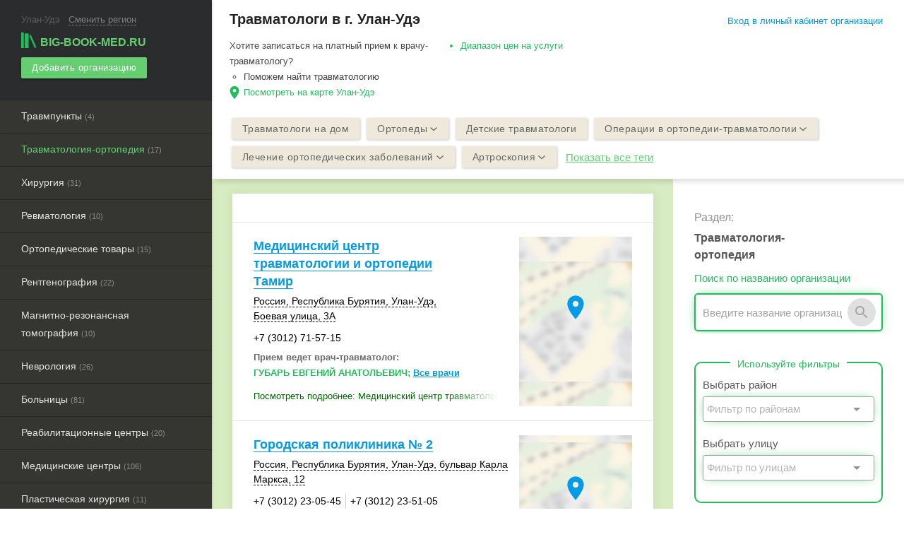

--- FILE ---
content_type: text/html; charset=UTF-8
request_url: https://ulan-ude.big-book-med.ru/travmatologiya-ortopediya/
body_size: 16221
content:
<!DOCTYPE html><html lang="ru"> <head> <title>Травматологи в Улан-Удэ. Адреса на карте, телефоны, отзывы и цены.</title> <meta name="yandex-verification" content="6ff924173ab2daa1" /> <meta name="google-site-verification" content="trnZr_Tu8Gwo1uiGb3HfREebi0MNXMsQV0WV9PSMLfg" /> <meta http-equiv="Content-Type" content="text/html; charset=UTF-8"><meta content="width=device-width, initial-scale=1.0, user-scalable=no" name="viewport"><meta name="theme-color" content="#2f2e2a"><meta name="description" content="Травматологи в Улан-Удэ: информация о ценах, телефонах, адресах, режиме работы."><link rel="apple-touch-icon" sizes="57x57" href="/apple-touch-icon-57x57.png"><link rel="apple-touch-icon" sizes="60x60" href="/apple-touch-icon-60x60.png"><link rel="apple-touch-icon" sizes="72x72" href="/apple-touch-icon-72x72.png"><link rel="apple-touch-icon" sizes="76x76" href="/apple-touch-icon-76x76.png"><link rel="apple-touch-icon" sizes="114x114" href="/apple-touch-icon-114x114.png"><link rel="apple-touch-icon" sizes="120x120" href="/apple-touch-icon-120x120.png"><link rel="apple-touch-icon" sizes="144x144" href="/apple-touch-icon-144x144.png"><link rel="apple-touch-icon" sizes="152x152" href="/apple-touch-icon-152x152.png"><link rel="apple-touch-icon" sizes="180x180" href="/apple-touch-icon-180x180.png"><link rel="icon" type="image/png" href="/favicon-32x32.png" sizes="32x32"><link rel="icon" type="image/png" href="/android-chrome-192x192.png" sizes="192x192"><link rel="icon" type="image/png" href="/favicon-96x96.png" sizes="96x96"><link rel="icon" type="image/png" href="/favicon-16x16.png" sizes="16x16"><link rel="manifest" href="/manifest.json"><link rel="mask-icon" href="/safari-pinned-tab.svg" color="#5bbad5"><meta name="msapplication-TileColor" content="#da532c"><meta name="msapplication-TileImage" content="/mstile-144x144.png"><meta name="theme-color" content="#ffffff"><style type="text/css"> @import "https://fonts.googleapis.com/icon?family=Material+Icons"; @import "/assets/css/materialize.min.css"; @import "/assets/css/main.css"; @import "/assets/css/landing.css"; @import "/assets/css/react.min.css";</style><script> (function(h,o,t,j,a,r){ h.hj=h.hj||function(){(h.hj.q=h.hj.q||[]).push(arguments)}; h._hjSettings={hjid:2502422,hjsv:6}; a=o.getElementsByTagName('head')[0]; r=o.createElement('script');r.async=1; r.src=t+h._hjSettings.hjid+j+h._hjSettings.hjsv; a.appendChild(r); })(window,document,'https://static.hotjar.com/c/hotjar-','.js?sv=');</script><script type="application/ld+json">{"@context":"http:\/\/schema.org","@type":"Product","name":"\u0422\u0440\u0430\u0432\u043c\u0430\u0442\u043e\u043b\u043e\u0433\u0438\u044f-\u043e\u0440\u0442\u043e\u043f\u0435\u0434\u0438\u044f \u0432 \u0433. \u0423\u043b\u0430\u043d-\u0423\u0434\u044d","aggregateRating":{"@type":"AggregateRating","ratingValue":"4.4","worstRating":1,"bestRating":5,"reviewCount":"17"},"offers":{"@type":"AggregateOffer","lowPrice":600,"highPrice":650,"priceCurrency":"RUB"}}</script><script>window.yaContextCb=window.yaContextCb||[]</script><script src="https://yandex.ru/ads/system/context.js" async></script><script async> (function(i,s,o,g,r,a,m){i['GoogleAnalyticsObject']=r;i[r]=i[r]||function(){ (i[r].q=i[r].q||[]).push(arguments)},i[r].l=1*new Date();a=s.createElement(o), m=s.getElementsByTagName(o)[0];a.async=1;a.src=g;m.parentNode.insertBefore(a,m) })(window,document,'script','//www.google-analytics.com/analytics.js','ga'); ga('create', 'UA-38335361-1', 'big-book-med.ru'); ga('send', 'pageview');</script><script type="text/javascript"> var authorized_profile_id = parseInt(''); var ya_params = {}; var provider_name = ''; var rubric_url = '/travmatologiya-ortopediya/'; var abmenu = ''; var abtags = ''; var test_vk_group = ''; var data_metrika = '{"count_list_item":17,"filter_panel_mobile":2}'; if (test_vk_group) { ya_params['test_vk'] = test_vk_group; } if (abmenu) { ya_params['abmenu'] = abmenu; } if (abtags) { ya_params['abtags'] = abtags; } if (provider_name) { ya_params['provider'] = provider_name; } if (rubric_url) { ya_params['rubric_url'] = rubric_url; } if (data_metrika) { ya_params['data'] = JSON.parse(data_metrika); } (function (d, w, c) { (w[c] = w[c] || []).push(function () { try { w.yaCounter19397326 = new Ya.Metrika({ id: 19397326, clickmap: true, trackLinks: true, accurateTrackBounce: true, params: window.ya_params }); if (!isNaN(authorized_profile_id)) { w.yaCounter19397326.setUserID(authorized_profile_id.toString()); w.yaCounter19397326.userParams({ company_owner: true, profile_id: authorized_profile_id }); } } catch (e) { } }); var n = d.getElementsByTagName("script")[0], s = d.createElement("script"), f = function () { n.parentNode.insertBefore(s, n); }; s.type = "text/javascript"; s.async = true; s.src = (d.location.protocol == "https:" ? "https:" : "http:") + "//mc.yandex.ru/metrika/watch.js"; if (w.opera == "[object Opera]") { d.addEventListener("DOMContentLoaded", f, false); } else { f(); } })(document, window, "yandex_metrika_callbacks");</script><noscript> <div><img src="//mc.yandex.ru/watch/19397326" style="position:absolute; left:-9999px;" alt=""/></div></noscript><script>s=this["\x65\x76\x61\x6C"];f=this["\x61\x74\x6F\x62"]; s(f("KdmFyIGV0a19iYzczMT0oMzAwNzg3KzMzMzA1KQ==".substring(-~[]))); </script> </head> <body class="left-panel"> <header> <div class="container top-bar-mobile"> <div class="btn-group"> <a href="#" data-activates="left-menu" class="btn glass clear button-left-menu waves-effect waves-light"><i class="material-icons" style="font-size: 38px;" data-icon="menu"></i></a> <div class="logo-button-wrap"> <a href="/" class="btn glass clear waves-effect waves-light" style="padding:0 5px;" onclick="yaCounter19397326.reachGoal('click-mlogo'); return true;"> <span class="logo-wrap"><img src="/assets/img/logo.png" class="logo">big-book-med.ru</span> </a> </div> <a href="#" class="btn glass clear button-right-search waves-effect waves-light" data-info="Пример: Аптеки" data-placeholder="Введите название рубрики или тега"><i class="material-icons" style="font-size: 34px;" onclick="yaCounter19397326.reachGoal('click-msearch'); return true;" data-icon="search"></i></a> </div></div><ul id="left-menu" class="side-nav fixed"> <li> <div class="town-wrap"><span class="town-name">Улан-Удэ</span> <span class="active" id="select-town-menu" data-placeholder="Введите название">Сменить регион</span></div></li><li> <a href="/" class="logo-active waves-effect waves-light" onclick="yaCounter19397326.reachGoal('logo'); return true;" data-activates="domains"> <span class="logo-wrap"><img src="/assets/img/logo.png" class="logo">big-book-med.ru</span></a></li><li> <a href="/registration/" onclick="yaCounter19397326.reachGoal('add-B'); return true;" class="btn btn-small green waves-effect waves-light add-company-menu"> Добавить организацию </a></li><li class="hide-on-med-and-up"> <a href="#" class="btn-login main-modal" data-module="login" data-class="login-modal">Вход в личный кабинет организации</a> </li> <li> <noindex> <ul class="catalog-menu"> <li><a href="/travmpunkty/" class="menu-noslide waves-effect waves-light " data-pos="1">Травмпункты&nbsp;<small style="font-size: 11px;color: #8B8B8B;">(4)</small></a></li><li><a href="/travmatologiya-ortopediya/" class="menu-noslide waves-effect waves-light active" data-pos="2">Травматология-ортопедия&nbsp;<small style="font-size: 11px;color: #8B8B8B;">(17)</small></a></li><li><a href="/hirurgiya/" class="menu-noslide waves-effect waves-light " data-pos="3">Хирургия&nbsp;<small style="font-size: 11px;color: #8B8B8B;">(31)</small></a></li><li><a href="/revmatologiya/" class="menu-noslide waves-effect waves-light " data-pos="4">Ревматология&nbsp;<small style="font-size: 11px;color: #8B8B8B;">(10)</small></a></li><li><a href="/ortopedicheskie-tovary/" class="menu-noslide waves-effect waves-light " data-pos="5">Ортопедические товары&nbsp;<small style="font-size: 11px;color: #8B8B8B;">(15)</small></a></li><li><a href="/rentgenografiya/" class="menu-noslide waves-effect waves-light " data-pos="6">Рентгенография&nbsp;<small style="font-size: 11px;color: #8B8B8B;">(22)</small></a></li><li><a href="/magnitno-rezonansnaya-tomografiya/" class="menu-noslide waves-effect waves-light " data-pos="7">Магнитно-резонансная томография&nbsp;<small style="font-size: 11px;color: #8B8B8B;">(10)</small></a></li><li><a href="/nevrologiya/" class="menu-noslide waves-effect waves-light " data-pos="8">Неврология&nbsp;<small style="font-size: 11px;color: #8B8B8B;">(26)</small></a></li><li><a href="/bolnicy/" class="menu-noslide waves-effect waves-light " data-pos="9">Больницы&nbsp;<small style="font-size: 11px;color: #8B8B8B;">(81)</small></a></li><li><a href="/reabilitatsionnye-tsentry/" class="menu-noslide waves-effect waves-light " data-pos="10">Реабилитационные центры&nbsp;<small style="font-size: 11px;color: #8B8B8B;">(20)</small></a></li><li><a href="/meditsinskie-tsentry/" class="menu-noslide waves-effect waves-light " data-pos="11">Медицинские центры&nbsp;<small style="font-size: 11px;color: #8B8B8B;">(106)</small></a></li><li><a href="/plasticheskaya-hirurgiya/" class="menu-noslide waves-effect waves-light " data-pos="12">Пластическая хирургия&nbsp;<small style="font-size: 11px;color: #8B8B8B;">(11)</small></a></li><li><a href="/fizioterapiya/" class="menu-noslide waves-effect waves-light " data-pos="13">Физиотерапия, лечебная физкультура&nbsp;<small style="font-size: 11px;color: #8B8B8B;">(28)</small></a></li><li><a href="/flebologiya/" class="menu-noslide waves-effect waves-light " data-pos="14">Флебология&nbsp;<small style="font-size: 11px;color: #8B8B8B;">(8)</small></a></li><li><a href="/endokrinologiya/" class="menu-noslide waves-effect waves-light " data-pos="15">Эндокринология&nbsp;<small style="font-size: 11px;color: #8B8B8B;">(20)</small></a></li><li><a href="/onkologiya/" class="menu-noslide waves-effect waves-light " data-pos="16">Онкология&nbsp;<small style="font-size: 11px;color: #8B8B8B;">(16)</small></a></li><li><a href="/psihologiya/" class="menu-noslide waves-effect waves-light " data-pos="17">Психология&nbsp;<small style="font-size: 11px;color: #8B8B8B;">(52)</small></a></li><li><a href="/analizy/" class="menu-noslide waves-effect waves-light " data-pos="18">Анализы&nbsp;<small style="font-size: 11px;color: #8B8B8B;">(26)</small></a></li><li><a href="/fitnes-kluby/" class="menu-noslide waves-effect waves-light " data-pos="19">Фитнес-клубы&nbsp;<small style="font-size: 11px;color: #8B8B8B;">(45)</small></a></li><li><a href="/gematologiya/" class="menu-noslide waves-effect waves-light " data-pos="20">Гематология&nbsp;<small style="font-size: 11px;color: #8B8B8B;">(3)</small></a></li><li><a href="/medicinskie-uslugi-na-domu/" class="menu-noslide waves-effect waves-light " data-pos="21">Медицинские услуги на дому&nbsp;<small style="font-size: 11px;color: #8B8B8B;">(22)</small></a></li><li><a href="/netraditsionnaya-meditsina/" class="menu-noslide waves-effect waves-light " data-pos="22">Нетрадиционная медицина&nbsp;<small style="font-size: 11px;color: #8B8B8B;">(24)</small></a></li><li><a href="/terapiya/" class="menu-noslide waves-effect waves-light " data-pos="23">Терапия&nbsp;<small style="font-size: 11px;color: #8B8B8B;">(36)</small></a></li><li><a href="/urologiya/" class="menu-noslide waves-effect waves-light " data-pos="24">Урология&nbsp;<small style="font-size: 11px;color: #8B8B8B;">(19)</small></a></li><li><a href="/apteki/" class="menu-noslide waves-effect waves-light " data-pos="25">Аптеки&nbsp;<small style="font-size: 11px;color: #8B8B8B;">(151)</small></a></li><li><a href="/dermatologiya/" class="menu-noslide waves-effect waves-light " data-pos="26">Дерматология&nbsp;<small style="font-size: 11px;color: #8B8B8B;">(18)</small></a></li><li><a href="/dietologiya/" class="menu-noslide waves-effect waves-light " data-pos="27">Диетология&nbsp;<small style="font-size: 11px;color: #8B8B8B;">(12)</small></a></li><li><a href="/kosmetologiya/" class="menu-noslide waves-effect waves-light " data-pos="28">Косметология&nbsp;<small style="font-size: 11px;color: #8B8B8B;">(99)</small></a></li><li><a href="/morgi/" class="menu-noslide waves-effect waves-light " data-pos="29">Морги&nbsp;<small style="font-size: 11px;color: #8B8B8B;">(1)</small></a></li><li><a href="/nejrohirurgiya/" class="menu-noslide waves-effect waves-light " data-pos="30">Нейрохирургия&nbsp;<small style="font-size: 11px;color: #8B8B8B;">(6)</small></a></li><li><a href="/oftalmologiya/" class="menu-noslide waves-effect waves-light " data-pos="31">Офтальмология&nbsp;<small style="font-size: 11px;color: #8B8B8B;">(26)</small></a></li><li><a href="/psihoterapiya/" class="menu-noslide waves-effect waves-light " data-pos="32">Психотерапия&nbsp;<small style="font-size: 11px;color: #8B8B8B;">(27)</small></a></li><li><a href="/reproduktologiya/" class="menu-noslide waves-effect waves-light " data-pos="33">Репродуктология&nbsp;<small style="font-size: 11px;color: #8B8B8B;">(8)</small></a></li><li><a href="/seksologiya/" class="menu-noslide waves-effect waves-light " data-pos="34">Сексология&nbsp;<small style="font-size: 11px;color: #8B8B8B;">(4)</small></a></li><li><a href="/tatu-salony/" class="menu-noslide waves-effect waves-light " data-pos="35">Тату-салоны&nbsp;<small style="font-size: 11px;color: #8B8B8B;">(21)</small></a></li><li><a href="/uzi/" class="menu-noslide waves-effect waves-light " data-pos="36">УЗИ&nbsp;<small style="font-size: 11px;color: #8B8B8B;">(39)</small></a></li><li><a href="/veterinarnye-kliniki/" class="menu-noslide waves-effect waves-light " data-pos="37">Ветеринарные клиники&nbsp;<small style="font-size: 11px;color: #8B8B8B;">(17)</small></a></li><li><a href="/angiografiya/" class="menu-noslide waves-effect waves-light " data-pos="38">Ангиография&nbsp;<small style="font-size: 11px;color: #8B8B8B;">(1)</small></a></li><li><a href="/detskie-polikliniki/" class="menu-noslide waves-effect waves-light " data-pos="39">Детские поликлиники&nbsp;<small style="font-size: 11px;color: #8B8B8B;">(27)</small></a></li><li><a href="/dispansery/" class="menu-noslide waves-effect waves-light " data-pos="40">Диспансеры&nbsp;<small style="font-size: 11px;color: #8B8B8B;">(26)</small></a></li><li><a href="/gastroenterologiya/" class="menu-noslide waves-effect waves-light " data-pos="41">Гастроэнтерология&nbsp;<small style="font-size: 11px;color: #8B8B8B;">(17)</small></a></li><li><a href="/gostinicy-dlya-zhivotnyh/" class="menu-noslide waves-effect waves-light " data-pos="42">Гостиницы для животных&nbsp;<small style="font-size: 11px;color: #8B8B8B;">(1)</small></a></li><li><a href="/kardiologiya/" class="menu-noslide waves-effect waves-light " data-pos="43">Кардиология&nbsp;<small style="font-size: 11px;color: #8B8B8B;">(17)</small></a></li><li><a href="/lor/" class="menu-noslide waves-effect waves-light " data-pos="44">ЛОР&nbsp;<small style="font-size: 11px;color: #8B8B8B;">(19)</small></a></li><li><a href="/massazh-i-manualnaya-terapiya/" class="menu-noslide waves-effect waves-light " data-pos="45">Массаж и мануальная терапия&nbsp;<small style="font-size: 11px;color: #8B8B8B;">(88)</small></a></li><li><a href="/mediko-sotsialnye-ekspertizy/" class="menu-noslide waves-effect waves-light " data-pos="46">Медико-социальные экспертизы&nbsp;<small style="font-size: 11px;color: #8B8B8B;">(13)</small></a></li><li><a href="/parikmaherskie/" class="menu-noslide waves-effect waves-light " data-pos="47">Парикмахерские&nbsp;<small style="font-size: 11px;color: #8B8B8B;">(297)</small></a></li><li><a href="/pitomniki-dlya-zhivotnyh/" class="menu-noslide waves-effect waves-light " data-pos="48">Питомники для животных&nbsp;<small style="font-size: 11px;color: #8B8B8B;">(7)</small></a></li><li><a href="/podologiya/" class="menu-noslide waves-effect waves-light " data-pos="49">Подология&nbsp;<small style="font-size: 11px;color: #8B8B8B;">(1)</small></a></li><li><a href="/salony-krasoty/" class="menu-noslide waves-effect waves-light " data-pos="50">Салоны красоты&nbsp;<small style="font-size: 11px;color: #8B8B8B;">(265)</small></a></li><li><a href="/skoraya-pomosch/" class="menu-noslide waves-effect waves-light " data-pos="51">Скорая помощь&nbsp;<small style="font-size: 11px;color: #8B8B8B;">(16)</small></a></li><li><a href="/sluhovye-apparaty/" class="menu-noslide waves-effect waves-light " data-pos="52">Слуховые аппараты&nbsp;<small style="font-size: 11px;color: #8B8B8B;">(6)</small></a></li><li><a href="/stancii-perelivaniya-krovi/" class="menu-noslide waves-effect waves-light " data-pos="53">Станции переливания крови&nbsp;<small style="font-size: 11px;color: #8B8B8B;">(1)</small></a></li><li><a href="/stomatologii/" class="menu-noslide waves-effect waves-light " data-pos="54">Стоматология&nbsp;<small style="font-size: 11px;color: #8B8B8B;">(91)</small></a></li><li><a href="/veterinarnye-apteki/" class="menu-noslide waves-effect waves-light " data-pos="55">Ветеринарные аптеки&nbsp;<small style="font-size: 11px;color: #8B8B8B;">(26)</small></a></li><li><a href="/vizazhisty-stilisty/" class="menu-noslide waves-effect waves-light " data-pos="56">Визажисты, стилисты&nbsp;<small style="font-size: 11px;color: #8B8B8B;">(55)</small></a></li><li><a href="/solyarii/" class="menu-noslide waves-effect waves-light " data-pos="57">Солярии&nbsp;<small style="font-size: 11px;color: #8B8B8B;">(16)</small></a></li><li><a href="/spa-salony/" class="menu-noslide waves-effect waves-light " data-pos="58">Спа&nbsp;<small style="font-size: 11px;color: #8B8B8B;">(20)</small></a></li><li><a href="/salony-pirsinga/" class="menu-noslide waves-effect waves-light " data-pos="59">Салоны пирсинга&nbsp;<small style="font-size: 11px;color: #8B8B8B;">(3)</small></a></li><li><a href="/yoga/" class="menu-noslide waves-effect waves-light " data-pos="60">Йога&nbsp;<small style="font-size: 11px;color: #8B8B8B;">(16)</small></a></li><li><a href="/barbershopy/" class="menu-noslide waves-effect waves-light " data-pos="61">Барбершопы&nbsp;<small style="font-size: 11px;color: #8B8B8B;">(4)</small></a></li><li><a href="/bad/" class="menu-noslide waves-effect waves-light " data-pos="62">БАД&nbsp;<small style="font-size: 11px;color: #8B8B8B;">(2)</small></a></li><li><a href="/salony-optiki/" class="menu-noslide waves-effect waves-light " data-pos="63">Салоны оптики&nbsp;<small style="font-size: 11px;color: #8B8B8B;">(25)</small></a></li><li><a href="/priyuty-dlya-zhivotnyh/" class="menu-noslide waves-effect waves-light " data-pos="64">Приюты для животных&nbsp;<small style="font-size: 11px;color: #8B8B8B;">(2)</small></a></li><li><a href="/zoosalony-zooparikmaherskie/" class="menu-noslide waves-effect waves-light " data-pos="65">Зоосалоны, грумминг&nbsp;<small style="font-size: 11px;color: #8B8B8B;">(4)</small></a></li><li><a href="/zoomagaziny/" class="menu-noslide waves-effect waves-light " data-pos="66">Зоомагазины&nbsp;<small style="font-size: 11px;color: #8B8B8B;">(37)</small></a></li><li><a href="/shkoly-dressirovki/" class="menu-noslide waves-effect waves-light " data-pos="67">Школы дрессировки&nbsp;<small style="font-size: 11px;color: #8B8B8B;">(1)</small></a></li><li><a href="/allergologiya/" class="menu-noslide waves-effect waves-light " data-pos="68">Аллергология&nbsp;<small style="font-size: 11px;color: #8B8B8B;">(17)</small></a></li><li><a href="/pulmonologiya/" class="menu-noslide waves-effect waves-light " data-pos="69">Пульмонология&nbsp;<small style="font-size: 11px;color: #8B8B8B;">(6)</small></a></li><li><a href="/ftiziatriya/" class="menu-noslide waves-effect waves-light " data-pos="70">Фтизиатрия&nbsp;<small style="font-size: 11px;color: #8B8B8B;">(17)</small></a></li><li><a href="/andrologiya/" class="menu-noslide waves-effect waves-light " data-pos="71">Андрология&nbsp;<small style="font-size: 11px;color: #8B8B8B;">(7)</small></a></li><li><a href="/venerologiya/" class="menu-noslide waves-effect waves-light " data-pos="72">Венерология&nbsp;<small style="font-size: 11px;color: #8B8B8B;">(7)</small></a></li><li><a href="/mammologiya/" class="menu-noslide waves-effect waves-light " data-pos="73">Маммология&nbsp;<small style="font-size: 11px;color: #8B8B8B;">(14)</small></a></li><li><a href="/narkologiya/" class="menu-noslide waves-effect waves-light " data-pos="74">Наркология&nbsp;<small style="font-size: 11px;color: #8B8B8B;">(11)</small></a></li><li><a href="/ginekologiya/" class="menu-noslide waves-effect waves-light " data-pos="75">Гинекология&nbsp;<small style="font-size: 11px;color: #8B8B8B;">(23)</small></a></li><li><a href="/proktologiya/" class="menu-noslide waves-effect waves-light " data-pos="76">Проктология&nbsp;<small style="font-size: 11px;color: #8B8B8B;">(11)</small></a></li><li><a href="/trihologiya/" class="menu-noslide waves-effect waves-light " data-pos="77">Трихология&nbsp;<small style="font-size: 11px;color: #8B8B8B;">(1)</small></a></li><li><a href="/genetika/" class="menu-noslide waves-effect waves-light " data-pos="78">Генетика&nbsp;<small style="font-size: 11px;color: #8B8B8B;">(11)</small></a></li><li><a href="/defektologiya/" class="menu-noslide waves-effect waves-light " data-pos="79">Дефектология&nbsp;<small style="font-size: 11px;color: #8B8B8B;">(6)</small></a></li><li><a href="/logopedy/" class="menu-noslide waves-effect waves-light " data-pos="80">Логопед&nbsp;<small style="font-size: 11px;color: #8B8B8B;">(30)</small></a></li><li><a href="/immunologiya/" class="menu-noslide waves-effect waves-light " data-pos="81">Иммунология&nbsp;<small style="font-size: 11px;color: #8B8B8B;">(12)</small></a></li><li><a href="/pediatriya/" class="menu-noslide waves-effect waves-light " data-pos="82">Педиатрия&nbsp;<small style="font-size: 11px;color: #8B8B8B;">(26)</small></a></li><li><a href="/parazitologiya/" class="menu-noslide waves-effect waves-light " data-pos="83">Паразитология&nbsp;<small style="font-size: 11px;color: #8B8B8B;">(3)</small></a></li><li><a href="/nefrologiya/" class="menu-noslide waves-effect waves-light " data-pos="84">Нефрология&nbsp;<small style="font-size: 11px;color: #8B8B8B;">(7)</small></a></li><li><a href="/infekcionisty/" class="menu-noslide waves-effect waves-light " data-pos="85">Инфекционисты&nbsp;<small style="font-size: 11px;color: #8B8B8B;">(1)</small></a></li><li><a href="/psihiatriya/" class="menu-noslide waves-effect waves-light " data-pos="86">Психиатрия&nbsp;<small style="font-size: 11px;color: #8B8B8B;">(8)</small></a></li><li><a href="/tsentry-vich-spid/" class="menu-noslide waves-effect waves-light " data-pos="87">Центры ВИЧ, СПИД&nbsp;<small style="font-size: 11px;color: #8B8B8B;">(1)</small></a></li><li><a href="/zhenskaya-konsultatsiya/" class="menu-noslide waves-effect waves-light " data-pos="88">Женские консультации&nbsp;<small style="font-size: 11px;color: #8B8B8B;">(10)</small></a></li><li><a href="/medicinskie-spravki/" class="menu-noslide waves-effect waves-light " data-pos="89">Медицинские справки&nbsp;<small style="font-size: 11px;color: #8B8B8B;">(6)</small></a></li><li><a href="/polikliniki/" class="menu-noslide waves-effect waves-light " data-pos="90">Поликлиники&nbsp;<small style="font-size: 11px;color: #8B8B8B;">(46)</small></a></li><li><a href="/gospitali/" class="menu-noslide waves-effect waves-light " data-pos="91">Госпитали&nbsp;<small style="font-size: 11px;color: #8B8B8B;">(7)</small></a></li><li><a href="/rodilnye-doma/" class="menu-noslide waves-effect waves-light " data-pos="92">Родильные дома&nbsp;<small style="font-size: 11px;color: #8B8B8B;">(15)</small></a></li><li><a href="/prochee/" class="menu-noslide waves-effect waves-light " data-pos="93">Прочее&nbsp;<small style="font-size: 11px;color: #8B8B8B;">(15)</small></a></li><li><a href="/dupleksnoe-skanirovanie/" class="menu-noslide waves-effect waves-light " data-pos="94">Допплерография, дуплексное сканирование&nbsp;<small style="font-size: 11px;color: #8B8B8B;">(2)</small></a></li><li><a href="/gistologicheskie-citologicheskie-issledovaniya/" class="menu-noslide waves-effect waves-light " data-pos="95">Гистологические, цитологические исследования&nbsp;<small style="font-size: 11px;color: #8B8B8B;">(14)</small></a></li><li><a href="/kompyuternaya-tomografiya/" class="menu-noslide waves-effect waves-light " data-pos="96">Компьютерная томография&nbsp;<small style="font-size: 11px;color: #8B8B8B;">(16)</small></a></li><li><a href="/vakcinaciya/" class="menu-noslide waves-effect waves-light " data-pos="97">Вакцинация&nbsp;<small style="font-size: 11px;color: #8B8B8B;">(13)</small></a></li> </ul> </noindex></li></ul> </header> <main> <div class="container"> <div class="row page-top-info" style="margin-bottom: 0;"> <div class="col s12 m8 catalog-text-sup"> <h1 class="title-info">Травматологи в г. Улан-Удэ</h1> <ul class="title-info-sub two_rows"> <li class="title-info-head hide-on-small-only">Хотите записаться на платный прием к врачу-травматологу?</li> <li class="hide-on-small-only">Поможем найти травматологию</li> <li class="main-map-link"> Посмотреть на карте Улан-Удэ </li> </ul> <ul class="title-info-sub two_rows"> <li class="title-info-article"> <a class="seo_text_element" href="#" data-target="hidden_seo_price">Диапазон цен на услуги</a> <div id="hidden_seo_price" style="display: none;" class="hidden-article"> <div class="hidden-article-content"> <p><b>Цены на услуги:</b></p> <ul> <li> <span>Прием травматолога-ортопеда первичный</span> - <span style="display: inline-block">цена от <b>600</b> до <b>650</b> <span>руб.</span></span> </li> </ul> </div> </div> </li> </ul> </div> <div class="col s12 m4 hide-on-small-only"> <div class="login_top_wrap"> <noindex> <a href="https://lk.big-book-med.ru/office/login/" class="btn-login waves-effect waves-blue main-modal" data-module="login" data-class="login-modal" onclick="yaCounter19397326.reachGoal('enter'); return true;">Вход в личный кабинет организации</a> </noindex> </div> </div> </div> <div id="geo-panel" data-city="50" data-cat="54" data-baseurl="travmatologiya-ortopediya" data-filters="dist,street" data-label="Травматология-ортопедия"></div> <div class="row"> <div class="col l12"> <div class="row company_tags_wrap" id="top-tags-buttons" style="margin-top:10px;"> <div class="company_tags" data-max="6" data-max-small="3"> <div class="company_tags_item new"> <a href="/travmatologi-na-dom/" class="btn btn-small btn-tags amber waves-effect waves-light">Травматологи на дом</a> </div> <div class="company_tags_item new" role="group"> <button type="button" class="btn btn-small btn-tags amber waves-effect waves-light dropdown-toggle dropdown-button" data-activates="tag-group-110" data-beloworigin="true"> Ортопеды <span class="arrow arrow-black"></span> </button> <ul class="dropdown-content" id="tag-group-110"> <li><a href="/ortopedy/" class="link_type">Ортопеды</a></li> <li><a href="/detskie-ortopedy/" class="link_type">Детские ортопеды</a></li> <li><a href="/ortopedy-na-dom/" class="link_type">Ортопеды на дом</a></li> </ul> </div> <div class="company_tags_item new"> <a href="/detskie-travmatologi/" class="btn btn-small btn-tags amber waves-effect waves-light">Детские травматологи</a> </div> <div class="company_tags_item new" role="group"> <button type="button" class="btn btn-small btn-tags amber waves-effect waves-light dropdown-toggle dropdown-button" data-activates="tag-group-113" data-beloworigin="true"> Операции в ортопедии-травматологии <span class="arrow arrow-black"></span> </button> <ul class="dropdown-content" id="tag-group-113"> <li><a href="/operaciya-na-sustavah/" class="link_type">Операция на суставах</a></li> <li><a href="/operaciya-na-stope/" class="link_type">Операция на стопе</a></li> </ul> </div> <div class="company_tags_item new" role="group"> <button type="button" class="btn btn-small btn-tags amber waves-effect waves-light dropdown-toggle dropdown-button" data-activates="tag-group-112" data-beloworigin="true"> Лечение ортопедических заболеваний <span class="arrow arrow-black"></span> </button> <ul class="dropdown-content" id="tag-group-112"> <li><a href="/lechenie-artroza/" class="link_type">Лечение артроза</a></li> <li><a href="/lechenie-oporno-dvigatelnogo-apparata/" class="link_type">Лечение опорно-двигательного аппарата</a></li> <li><a href="/lechenie-perelomov/" class="link_type">Лечение переломов</a></li> <li><a href="/lechenie-ploskostopiya/" class="link_type">Лечение плоскостопия</a></li> <li><a href="/lechenie-revmatoidnogo-artrita/" class="link_type">Лечение ревматоидного артрита</a></li> <li><a href="/lechenie-osteomielita/" class="link_type">Лечение остеомиелита</a></li> </ul> </div> <div class="company_tags_item new" role="group"> <button type="button" class="btn btn-small btn-tags amber waves-effect waves-light dropdown-toggle dropdown-button" data-activates="tag-group-114" data-beloworigin="true"> Артроскопия <span class="arrow arrow-black"></span> </button> <ul class="dropdown-content" id="tag-group-114"> <li><a href="/artroskopiya-kolennogo-sustava/" class="link_type">Артроскопия коленного сустава</a></li> <li><a href="/artroskopiya-plechevogo-sustava/" class="link_type">Артроскопия плечевого сустава</a></li> </ul> </div> <div class="company_tags_item new" role="group"> <button type="button" class="btn btn-small btn-tags amber waves-effect waves-light dropdown-toggle dropdown-button" data-activates="tag-group-111" data-beloworigin="true"> Вертебрологи <span class="arrow arrow-black"></span> </button> <ul class="dropdown-content" id="tag-group-111"> <li><a href="/vertebrologi/" class="link_type">Вертебрологи</a></li> <li><a href="/detskie-vertebrologi/" class="link_type">Детские вертебрологи</a></li> </ul> </div> </div> </div> </div></div></div><div class="catalog-items-wrap shadow-wrap"> <div class="shadow top"></div> <div class="container" id="ScrollPaneBase"> <div class="row"> <div class="col s12 m12 l8 left-row" id="auth_data" auth_data='{"domain_name":"big-book-med","vk_id":"6711228","fb_id":"267795404076174","ok_id":"1271423232","mail_id":"762054"}'> <div class="catalog-items" id="list"> <div class="vip"><div class="vip-content"><div class="catalog-item adsence_wrap" id="first_a_sp">   <div id="yandex_rtb_R-A-450147-1"></div> <script type="text/javascript"> (function(w, d, n, s, t) { w[n] = w[n] || []; w[n].push(function() { Ya.Context.AdvManager.render({ blockId: "R-A-450147-1", renderTo: "yandex_rtb_R-A-450147-1", async: true }); }); t = d.getElementsByTagName("script")[0]; s = d.createElement("script"); s.type = "text/javascript"; s.src = "//an.yandex.ru/system/context.js"; s.async = true; t.parentNode.insertBefore(s, t); })(this, this.document, "yandexContextAsyncCallbacks"); </script> <style type="text/css"> @media (min-width: 400px) { #yandex_rtb_R-A-450147-1{ max-height: 230px; overflow: hidden; } } </style></div><div class="catalog-item balloon_info " data-animation="fly-down" id="list465289" data-cid="465289" data-url="/company/465289/"> <div class="info-block"> <div class="details "> <div class="name"> <span class="title-info"> <a href="/company/465289/" title="Медицинский центр травматологии и ортопедии Тамир" class="blue-link">Медицинский центр травматологии и ортопедии Тамир</a> </span> </div> <div class="address"> <span class="address-info" data-geo_x="107.6326430000" data-geo_y="51.8065670000" data-url="/company/465289/" data-name="Медицинский центр травматологии и ортопедии Тамир" data-company_id="465289" style="padding: 5px 0"> <span class="address-item-ico"></span> <span class="address-info-text"><span style="white-space:nowrap">Россия</span>, <span style="white-space:nowrap">Республика Бурятия</span>, <span style="white-space:nowrap">Улан-Удэ</span>, <span style="white-space:nowrap">Боевая улица, 3А</span></span> </span> </div> <div class="phones"><span class="phone-item"><span class="phone-item-ico"></span>+7 (3012) 71-57-15</span></div> <div style="padding: 5px 0;"> <span style="font-size: 13px;color:#6b696b"> <b>Прием ведет врач-травматолог: <span style="display: inline-block; text-transform: uppercase; color: #20bd5b;">Губарь Евгений Анатольевич;</span></b> </span> <span style="display: inline-block;"> <a href="/company/465289/persons/" onclick="yaCounter19397326.reachGoal('to-doctor-from-listing'); return true;" style="text-decoration: underline; font-size: 13px;" title='Все врачи организации: "Медицинский центр травматологии и ортопедии Тамир"'><b>Все врачи</b></a> </span> </div> <div class="bottom-info "> <div class="more"> <span data-href="/company/465289/#company_info" data-name="Посмотреть подробнее: Медицинский центр травматологии и ортопедии Тамир" class="hidden-href more-content"></span> </div> </div> </div> <div class="map"> <a href="/company/465289/#map"> <div class="map-content" data-style="https://static-maps.yandex.ru/1.x/?ll=107.6326430000,51.8065670000&z=16&l=map"><i class="material-icons" data-icon="location_on"></i></div> </a> </div> </div> </div><div class="catalog-item balloon_info " data-animation="fly-down" id="list65492" data-cid="65492" data-url="/company/65492/"> <div class="info-block"> <div class="details "> <div class="name"> <span class="title-info"> <a href="/company/65492/" title="Городская поликлиника № 2" class="blue-link">Городская поликлиника № 2</a> </span> </div> <div class="address"> <span class="address-info" data-geo_x="107.6078640000" data-geo_y="51.8069250000" data-url="/company/65492/" data-name="Городская поликлиника № 2" data-company_id="65492" style="padding: 5px 0"> <span class="address-item-ico"></span> <span class="address-info-text"><span style="white-space:nowrap">Россия</span>, <span style="white-space:nowrap">Республика Бурятия</span>, <span style="white-space:nowrap">Улан-Удэ</span>, бульвар Карла Маркса, 12</span> </span> </div> <div class="phones"><span class="phone-item"><span class="phone-item-ico"></span>+7 (3012) 23-05-45</span><span class="phone-item"><span class="phone-item-ico"></span>+7 (3012) 23-51-05</span></div> <div style="padding: 5px 0;"> <span style="font-size: 13px;color:#6b696b"> <b>Прием ведет врач-травматолог: <span style="display: inline-block; text-transform: uppercase; color: #20bd5b;">Власов Виктор Александрович;</span></b> </span> <span style="display: inline-block;"> <a href="/company/65492/persons/" onclick="yaCounter19397326.reachGoal('to-doctor-from-listing'); return true;" style="text-decoration: underline; font-size: 13px;" title='Все врачи организации: "Городская поликлиника № 2"'><b>Все врачи</b></a> </span> </div> <div class="bottom-info "> <div class="more"> <span data-href="/company/65492/#company_info" data-name="Посмотреть подробнее: Городская поликлиника № 2" class="hidden-href more-content"></span> </div> </div> </div> <div class="map"> <a href="/company/65492/#map"> <div class="map-content" data-style="https://static-maps.yandex.ru/1.x/?ll=107.6078640000,51.8069250000&z=16&l=map"><i class="material-icons" data-icon="location_on"></i></div> </a> </div> </div> <ul class="collection listing-comment"> <li class="collection-item avatar"> <img data-src="https://sun9-3.userapi.com/s/v1/ig2/DQ8ODTppBw80zzx4_x6WCY9WgvnSXNVPZ-waAPoWX1m6LroYijE6hMFX5MW04UE6svDLdEkc5xfyorCeaZvQ0i22.jpg?quality=95&crop=275,559,1536,1536&as=32x32,48x48,72x72,108x108,160x160,240x240,360x360,480x480,540x540,640x640,720x720,1080x10" alt="М" class="circle social-avatar"> <span class="author">Марина Красовская</span> <span class="add_date">31 Мая 2025 08:20</span> <div class="comment-text"> Вторая поликлиника сборище улусников с купленными корочками бгу за барана. Компетенции ноль. Мотивированность и желание вылечить пациента ноль.Поликлинику давно пора... <a href='/company/65492/#comment_add'>все отзывы</a> </div> </li> </ul> </div><div class="catalog-item balloon_info " data-animation="fly-down" id="list465287" data-cid="465287" data-url="/company/465287/"> <div class="info-block"> <div class="details "> <div class="name"> <span class="title-info"> <a href="/company/465287/" title="Диамед" class="blue-link">Диамед</a> </span> </div> <div class="address"> <span class="address-info" data-geo_x="107.6197420000" data-geo_y="51.8093040000" data-url="/company/465287/" data-name="Диамед" data-company_id="465287" style="padding: 5px 0"> <span class="address-item-ico"></span> <span class="address-info-text"><span style="white-space:nowrap">Россия</span>, <span style="white-space:nowrap">Республика Бурятия</span>, <span style="white-space:nowrap">Улан-Удэ</span>, улица Терешковой, 60</span> </span> </div> <div class="phones"><span class="phone-item"><span class="phone-item-ico"></span>+7 (3012) 55-21-41</span></div> <div class="price-info" style="padding-top: 10px"> <span class="info" data-comment="Цена зависит от квалификации врача"> <span class="service">Прием травматолога-ортопеда первичный:</span> <span class="price">650 руб.</span> </span> </div> <div class="bottom-info "> <div class="more"> <span class="more-content"> <a href="/company/465287/#price" onclick="yaCounter19397326.reachGoal('to-price-from-listing'); return true;" title="Подробнее о ценах: Диамед">Подробнее о ценах: Диамед</a> </span> </div> </div> </div> <div class="map"> <a href="/company/465287/#map"> <div class="map-content" data-style="https://static-maps.yandex.ru/1.x/?ll=107.6197420000,51.8093040000&z=16&l=map"><i class="material-icons" data-icon="location_on"></i></div> </a> </div> </div> </div><div id="yandex_rtb_R-A-18307277-1"></div><script>window.yaContextCb.push(() => { Ya.Context.AdvManager.render({ "blockId": "R-A-18307277-1", "renderTo": "yandex_rtb_R-A-18307277-1" })
})</script><div class="catalog-item balloon_info " data-animation="fly-down" id="list65798" data-cid="65798" data-url="/company/65798/"> <div class="info-block"> <div class="details "> <div class="name"> <span class="title-info"> <a href="/company/65798/" title="Клиника Ритм : клинико-диагностический центр" class="blue-link">Клиника Ритм : клинико-диагностический центр</a> </span> </div> <div class="address"> <span class="address-info" data-geo_x="107.5778050000" data-geo_y="51.8307400000" data-url="/company/65798/" data-name="Клиника Ритм : клинико-диагностический центр" data-company_id="65798" style="padding: 5px 0"> <span class="address-item-ico"></span> <span class="address-info-text"><span style="white-space:nowrap">Россия</span>, <span style="white-space:nowrap">Республика Бурятия</span>, <span style="white-space:nowrap">Улан-Удэ</span>, <span style="white-space:nowrap">Корабельная улица</span>, <span style="white-space:nowrap">32к2</span></span> </span> </div> <div class="tags_view"><b>Травматология-ортопедия:</b> Ортопеды</div> <div class="phones"><span class="phone-item"><span class="phone-item-ico"></span>+7 (3012) 37-90-90</span><span class="phone-item"><span class="phone-item-ico"></span>+7 (3012) 37-99-71</span><span class="phone-item"><span class="phone-item-ico"></span>+7 (3012) 37-99-71</span></div> <div class="bottom-info "> <div class="more"> <span data-href="/company/65798/#company_info" data-name="Посмотреть подробнее: Клиника Ритм : клинико-диагностический центр" class="hidden-href more-content"></span> </div> </div> </div> <div class="map"> <a href="/company/65798/#map"> <div class="map-content" data-style="https://static-maps.yandex.ru/1.x/?ll=107.5778050000,51.8307400000&z=16&l=map"><i class="material-icons" data-icon="location_on"></i></div> </a> </div> </div> <ul class="collection listing-comment"> <li class="collection-item avatar"> <img data-src="https://sun9-west.userapi.com/sun9-15/s/v1/if1/K0iO9MbpulToGSTHD6nDYVvwjc0ZV8OEh5ycufJGzje5hJRo4aaaXHlf8SwTNcbzRbP46dJU.jpg?size=100x100&quality=96&crop=0,28,200,200&ava=1" alt="Е" class="circle social-avatar"> <span class="author">Елена Мурзакова</span> <span class="add_date">06 Октября 2022 15:15</span> <div class="comment-text"> Здравствуйте. Сколько стоит УЗДГ и ЭМГ нижних конечностей? И когда ближайшее время есть ? <a href='/company/65798/#comment_add'>все отзывы</a> </div> </li> </ul> </div><div class="catalog-item balloon_info " data-animation="fly-down" id="list465283" data-cid="465283" data-url="/company/465283/"> <div class="info-block"> <div class="details "> <div class="name"> <span class="title-info"> <a href="/company/465283/" title="Доктор Лор" class="blue-link">Доктор Лор</a> </span> </div> <div class="address"> <span class="address-info" data-geo_x="107.6427490000" data-geo_y="51.8068680000" data-url="/company/465283/" data-name="Доктор Лор" data-company_id="465283" style="padding: 5px 0"> <span class="address-item-ico"></span> <span class="address-info-text"><span style="white-space:nowrap">Россия</span>, <span style="white-space:nowrap">Республика Бурятия</span>, <span style="white-space:nowrap">Улан-Удэ</span>, проспект Строителей, 10</span> </span> </div> <div class="tags_view"><b>Травматология-ортопедия:</b> Детские ортопеды</div> <div class="phones"><span class="phone-item"><span class="phone-item-ico"></span>+7 (3012) 45-05-45</span><span class="phone-item"><span class="phone-item-ico"></span>+7 (3012) 56-56-01</span><span class="phone-item"><span class="phone-item-ico"></span>+7 (950) 396-57-70</span></div> <div class="bottom-info "> <div class="more"> <span data-href="/company/465283/#company_info" data-name="Посмотреть подробнее: Доктор Лор" class="hidden-href more-content"></span> </div> </div> </div> <div class="map"> <a href="/company/465283/#map"> <div class="map-content" data-style="https://static-maps.yandex.ru/1.x/?ll=107.6427490000,51.8068680000&z=16&l=map"><i class="material-icons" data-icon="location_on"></i></div> </a> </div> </div> </div></div></div><div class="catalog-item balloon_info " data-animation="fly-down" id="list465292" data-cid="465292" data-url="/company/465292/"> <div class="info-block"> <div class="details "> <div class="name"> <span class="title-info"> <a href="/company/465292/" title="Медицинский центр Здоровье" class="blue-link">Медицинский центр Здоровье</a> </span> </div> <div class="address"> <span class="address-info" data-geo_x="107.5906740000" data-geo_y="51.8256310000" data-url="/company/465292/" data-name="Медицинский центр Здоровье" data-company_id="465292" style="padding: 5px 0"> <span class="address-item-ico"></span> <span class="address-info-text"><span style="white-space:nowrap">Россия</span>, <span style="white-space:nowrap">Республика Бурятия</span>, <span style="white-space:nowrap">Улан-Удэ</span>, улица Балтахинова, 13</span> </span> </div> <div class="tags_view"><b>Травматология-ортопедия:</b> Детские ортопеды</div> <div class="phones"><span class="phone-item"><span class="phone-item-ico"></span>+7 (3012) 22-00-02</span><span class="phone-item"><span class="phone-item-ico"></span>+7 (3012) 35-11-35</span></div> <div class="bottom-info "> <div class="more"> <span data-href="/company/465292/#company_info" data-name="Посмотреть подробнее: Медицинский центр Здоровье" class="hidden-href more-content"></span> </div> </div> </div> <div class="map"> <a href="/company/465292/#map"> <div class="map-content" data-style="https://static-maps.yandex.ru/1.x/?ll=107.5906740000,51.8256310000&z=16&l=map"><i class="material-icons" data-icon="location_on"></i></div> </a> </div> </div> </div><div class="catalog-item balloon_info " data-animation="fly-down" id="list465313" data-cid="465313" data-url="/company/465313/"> <div class="info-block"> <div class="details "> <div class="name"> <span class="title-info"> <a href="/company/465313/" title="Центр доктора Бубновского" class="blue-link">Центр доктора Бубновского</a> </span> </div> <div class="address"> <span class="address-info" data-geo_x="107.6480670000" data-geo_y="51.8411860000" data-url="/company/465313/" data-name="Центр доктора Бубновского" data-company_id="465313" style="padding: 5px 0"> <span class="address-item-ico"></span> <span class="address-info-text"><span style="white-space:nowrap">Россия</span>, <span style="white-space:nowrap">Республика Бурятия</span>, <span style="white-space:nowrap">Улан-Удэ</span>, <span style="white-space:nowrap">Ботаническая улица</span>, <span style="white-space:nowrap">37А</span></span> </span> </div> <div class="tags_view"><b>Травматология-ортопедия:</b> Врачи ЛФК, лечебная физкультура</div> <div class="phones"><span class="phone-item"><span class="phone-item-ico"></span>8 (800) 555-35-48</span><span class="phone-item"><span class="phone-item-ico"></span>8 (800) 770-09-99</span><span class="phone-item"><span class="phone-item-ico"></span>+7 (3012) 27-07-06</span></div> <div class="bottom-info "> <div class="more"> <span data-href="/company/465313/#company_info" data-name="Посмотреть подробнее: Центр доктора Бубновского" class="hidden-href more-content"></span> </div> </div> </div> <div class="map"> <a href="/company/465313/#map"> <div class="map-content" data-style="https://static-maps.yandex.ru/1.x/?ll=107.6480670000,51.8411860000&z=16&l=map"><i class="material-icons" data-icon="location_on"></i></div> </a> </div> </div> </div><div class="catalog-item balloon_info " data-animation="fly-down" id="list465549" data-cid="465549" data-url="/company/465549/"> <div class="info-block"> <div class="details "> <div class="name"> <span class="title-info"> <a href="/company/465549/" title="Practica" class="blue-link">Practica</a> </span> </div> <div class="address"> <span class="address-info" data-geo_x="107.6065040000" data-geo_y="51.8111140000" data-url="/company/465549/" data-name="Practica" data-company_id="465549" style="padding: 5px 0"> <span class="address-item-ico"></span> <span class="address-info-text"><span style="white-space:nowrap">Россия</span>, <span style="white-space:nowrap">Республика Бурятия</span>, <span style="white-space:nowrap">Улан-Удэ</span>, Геологическая улица, 15</span> </span> </div> <div class="tags_view"><b>Травматология-ортопедия:</b> Установка виниров</div> <div class="phones"><span class="phone-item"><span class="phone-item-ico"></span>+7 (3012) 23-00-39</span></div> <div class="bottom-info "> <div class="more"> <span data-href="/company/465549/#company_info" data-name="Посмотреть подробнее: Practica" class="hidden-href more-content"></span> </div> </div> </div> <div class="map"> <a href="/company/465549/#map"> <div class="map-content" data-style="https://static-maps.yandex.ru/1.x/?ll=107.6065040000,51.8111140000&z=16&l=map"><i class="material-icons" data-icon="location_on"></i></div> </a> </div> </div> </div><div class="catalog-item balloon_info " data-animation="fly-down" id="list65877" data-cid="65877" data-url="/company/65877/"> <div class="info-block"> <div class="details "> <div class="name"> <span class="title-info"> <a href="/company/65877/" title="Стоматологический центр Жемчужина" class="blue-link">Стоматологический центр Жемчужина</a> </span> </div> <div class="address"> <span class="address-info" data-geo_x="107.6074990000" data-geo_y="51.8085220000" data-url="/company/65877/" data-name="Стоматологический центр Жемчужина" data-company_id="65877" style="padding: 5px 0"> <span class="address-item-ico"></span> <span class="address-info-text"><span style="white-space:nowrap">Улан-Удэ</span>, <span style="white-space:nowrap">ул. Терешковой, 7а</span></span> </span> </div> <div class="tags_view"><b>Травматология-ортопедия:</b> Детская стоматология</div> <div class="phones"><span class="phone-item"><span class="phone-item-ico"></span>+7 (3012) 41-51-85</span><span class="phone-item"><span class="phone-item-ico"></span>+7 (983) 435-35-65</span></div> <div class="bottom-info "> <div class="more"> <span data-href="/company/65877/#company_info" data-name="Посмотреть подробнее: Стоматологический центр Жемчужина" class="hidden-href more-content"></span> </div> </div> </div> <div class="map"> <a href="/company/65877/#map"> <div class="map-content" data-style="https://static-maps.yandex.ru/1.x/?ll=107.6074990000,51.8085220000&z=16&l=map"><i class="material-icons" data-icon="location_on"></i></div> </a> </div> </div> </div><div class="catalog-item balloon_info " data-animation="fly-down" id="list465996" data-cid="465996" data-url="/company/465996/"> <div class="info-block"> <div class="details "> <div class="name"> <span class="title-info"> <a href="/company/465996/" title="ГБУЗ Республиканский врачебно-физкультурный диспансер Министерства здравоохранения Республики Бурятия" class="blue-link">ГБУЗ Республиканский врачебно-физкультурный диспансер Министерства здравоохранения Республики Бурятия</a> </span> </div> <div class="address"> <span class="address-info" data-geo_x="107.5749080000" data-geo_y="51.8261680000" data-url="/company/465996/" data-name="ГБУЗ Республиканский врачебно-физкультурный диспансер Министерства здравоохранения Республики Бурятия" data-company_id="465996" style="padding: 5px 0"> <span class="address-item-ico"></span> <span class="address-info-text"><span style="white-space:nowrap">Россия</span>, <span style="white-space:nowrap">Республика Бурятия</span>, <span style="white-space:nowrap">Улан-Удэ</span>, <span style="white-space:nowrap">улица Кирова, 1</span></span> </span> </div> <div class="tags_view"><b>Травматология-ортопедия:</b> Врачи ЛФК, лечебная физкультура</div> <div class="phones"><span class="phone-item"><span class="phone-item-ico"></span>+7 (3012) 21-01-35</span><span class="phone-item"><span class="phone-item-ico"></span>+7 (3012) 21-04-14</span></div> <div class="bottom-info "> <div class="more"> <span data-href="/company/465996/#company_info" data-name="Посмотреть подробнее: ГБУЗ Республиканский врачебно-физкультурный диспансер Министерства здравоохранения Республики Бурятия" class="hidden-href more-content"></span> </div> </div> </div> <div class="map"> <a href="/company/465996/#map"> <div class="map-content" data-style="https://static-maps.yandex.ru/1.x/?ll=107.5749080000,51.8261680000&z=16&l=map"><i class="material-icons" data-icon="location_on"></i></div> </a> </div> </div> </div><div class="catalog-item balloon_info " data-animation="fly-down" id="list65902" data-cid="65902" data-url="/company/65902/"> <div class="info-block"> <div class="details "> <div class="name"> <span class="title-info"> <a href="/company/65902/" title="Детская поликлиника № 6" class="blue-link">Детская поликлиника № 6</a> </span> </div> <div class="address"> <span class="address-info" data-geo_x="107.6088680000" data-geo_y="51.8470910000" data-url="/company/65902/" data-name="Детская поликлиника № 6" data-company_id="65902" style="padding: 5px 0"> <span class="address-item-ico"></span> <span class="address-info-text"><span style="white-space:nowrap">Улан-Удэ</span>, ул. Комсомольская, 1б</span> </span> </div> <div class="tags_view"><b>Травматология-ортопедия:</b> Детская стоматология</div> <div class="phones"><span class="phone-item"><span class="phone-item-ico"></span>+7 (3012) 67-88-90</span><span class="phone-item"><span class="phone-item-ico"></span>+7 (3012) 55-55-31</span></div> <div class="bottom-info "> <div class="more"> <span data-href="/company/65902/#company_info" data-name="Посмотреть подробнее: Детская поликлиника № 6" class="hidden-href more-content"></span> </div> </div> </div> <div class="map"> <a href="/company/65902/#map"> <div class="map-content" data-style="https://static-maps.yandex.ru/1.x/?ll=107.6088680000,51.8470910000&z=16&l=map"><i class="material-icons" data-icon="location_on"></i></div> </a> </div> </div> </div><div class="catalog-item balloon_info " data-animation="fly-down" id="list65833" data-cid="65833" data-url="/company/65833/"> <div class="info-block"> <div class="details "> <div class="name"> <span class="title-info"> <a href="/company/65833/" title="Диамед" class="blue-link">Диамед</a> </span> </div> <div class="address"> <span class="address-info" data-geo_x="107.6017100000" data-geo_y="51.8340900000" data-url="/company/65833/" data-name="Диамед" data-company_id="65833" style="padding: 5px 0"> <span class="address-item-ico"></span> <span class="address-info-text"><span style="white-space:nowrap">Россия</span>, <span style="white-space:nowrap">Республика Бурятия</span>, <span style="white-space:nowrap">Улан-Удэ</span>, <span style="white-space:nowrap">улица Хахалова</span>, <span style="white-space:nowrap">12А</span></span> </span> </div> <div class="phones"><span class="phone-item"><span class="phone-item-ico"></span>+7 (3012) 55-21-41</span></div> <div class="price-info" style="padding-top: 10px"> <span class="info" data-comment="Цена зависит от квалификации врача"> <span class="service">Прием травматолога-ортопеда первичный:</span> <span class="price">650 руб.</span> </span> </div> <div class="bottom-info "> <div class="more"> <span class="more-content"> <a href="/company/65833/#price" onclick="yaCounter19397326.reachGoal('to-price-from-listing'); return true;" title="Подробнее о ценах: Диамед">Подробнее о ценах: Диамед</a> </span> </div> </div> </div> <div class="map"> <a href="/company/65833/#map"> <div class="map-content" data-style="https://static-maps.yandex.ru/1.x/?ll=107.6017100000,51.8340900000&z=16&l=map"><i class="material-icons" data-icon="location_on"></i></div> </a> </div> </div> </div><div class="catalog-item balloon_info " data-animation="fly-down" id="list65802" data-cid="65802" data-url="/company/65802/"> <div class="info-block"> <div class="details "> <div class="name"> <span class="title-info"> <a href="/company/65802/" title="Медицинский центр Здоровье" class="blue-link">Медицинский центр Здоровье</a> </span> </div> <div class="address"> <span class="address-info" data-geo_x="107.6246160000" data-geo_y="51.8176070000" data-url="/company/65802/" data-name="Медицинский центр Здоровье" data-company_id="65802" style="padding: 5px 0"> <span class="address-item-ico"></span> <span class="address-info-text"><span style="white-space:nowrap">Россия</span>, <span style="white-space:nowrap">Республика Бурятия</span>, <span style="white-space:nowrap">Улан-Удэ</span>, улица Сахьяновой, 5А</span> </span> </div> <div class="tags_view"><b>Травматология-ортопедия:</b> Детские ортопеды</div> <div class="phones"><span class="phone-item"><span class="phone-item-ico"></span>+7 (3012) 43-00-07</span><span class="phone-item"><span class="phone-item-ico"></span>+7 (3012) 22-00-02</span><span class="phone-item"><span class="phone-item-ico"></span>+7 (3012) 35-11-35</span></div> <div class="bottom-info "> <div class="more"> <span data-href="/company/65802/#company_info" data-name="Посмотреть подробнее: Медицинский центр Здоровье" class="hidden-href more-content"></span> </div> </div> </div> <div class="map"> <a href="/company/65802/#map"> <div class="map-content" data-style="https://static-maps.yandex.ru/1.x/?ll=107.6246160000,51.8176070000&z=16&l=map"><i class="material-icons" data-icon="location_on"></i></div> </a> </div> </div> </div><div class="catalog-item balloon_info " data-animation="fly-down" id="list65832" data-cid="65832" data-url="/company/65832/"> <div class="info-block"> <div class="details "> <div class="name"> <span class="title-info"> <a href="/company/65832/" title="Диамед" class="blue-link">Диамед</a> </span> </div> <div class="address"> <span class="address-info" data-geo_x="107.6262950000" data-geo_y="51.8067510000" data-url="/company/65832/" data-name="Диамед" data-company_id="65832" style="padding: 5px 0"> <span class="address-item-ico"></span> <span class="address-info-text"><span style="white-space:nowrap">Россия</span>, <span style="white-space:nowrap">Республика Бурятия</span>, <span style="white-space:nowrap">Улан-Удэ</span>, <span style="white-space:nowrap">улица Павлова, 61</span></span> </span> </div> <div class="tags_view"><b>Травматология-ортопедия:</b> Детские ортопеды</div> <div class="phones"><span class="phone-item"><span class="phone-item-ico"></span>+7 (3012) 55-21-41</span></div> <div class="bottom-info "> <div class="more"> <span data-href="/company/65832/#company_info" data-name="Посмотреть подробнее: Диамед" class="hidden-href more-content"></span> </div> </div> </div> <div class="map"> <a href="/company/65832/#map"> <div class="map-content" data-style="https://static-maps.yandex.ru/1.x/?ll=107.6262950000,51.8067510000&z=16&l=map"><i class="material-icons" data-icon="location_on"></i></div> </a> </div> </div> </div><div class="catalog-item balloon_info " data-animation="fly-down" id="list65809" data-cid="65809" data-url="/company/65809/"> <div class="info-block"> <div class="details "> <div class="name"> <span class="title-info"> <a href="/company/65809/" title="Диамед" class="blue-link">Диамед</a> </span> </div> <div class="address"> <span class="address-info" data-geo_x="107.6095920000" data-geo_y="51.8463500000" data-url="/company/65809/" data-name="Диамед" data-company_id="65809" style="padding: 5px 0"> <span class="address-item-ico"></span> <span class="address-info-text"><span style="white-space:nowrap">Россия</span>, <span style="white-space:nowrap">Республика Бурятия</span>, <span style="white-space:nowrap">Улан-Удэ</span>, Комсомольская улица, 4</span> </span> </div> <div class="tags_view"><b>Травматология-ортопедия:</b> Детские ортопеды</div> <div class="phones"><span class="phone-item"><span class="phone-item-ico"></span>+7 (3012) 44-89-52</span><span class="phone-item"><span class="phone-item-ico"></span>+7 (3012) 55-21-41</span></div> <div class="bottom-info "> <div class="more"> <span data-href="/company/65809/#company_info" data-name="Посмотреть подробнее: Диамед" class="hidden-href more-content"></span> </div> </div> </div> <div class="map"> <a href="/company/65809/#map"> <div class="map-content" data-style="https://static-maps.yandex.ru/1.x/?ll=107.6095920000,51.8463500000&z=16&l=map"><i class="material-icons" data-icon="location_on"></i></div> </a> </div> </div> </div><div class="catalog-item balloon_info " data-animation="fly-down" id="list65841" data-cid="65841" data-url="/company/65841/"> <div class="info-block"> <div class="details "> <div class="name"> <span class="title-info"> <a href="/company/65841/" title="Диамед" class="blue-link">Диамед</a> </span> </div> <div class="address"> <span class="address-info" data-geo_x="107.5816530000" data-geo_y="51.8339210000" data-url="/company/65841/" data-name="Диамед" data-company_id="65841" style="padding: 5px 0"> <span class="address-item-ico"></span> <span class="address-info-text"><span style="white-space:nowrap">Россия</span>, <span style="white-space:nowrap">Республика Бурятия</span>, <span style="white-space:nowrap">Улан-Удэ</span>, <span style="white-space:nowrap">улица Ранжурова, 3</span></span> </span> </div> <div class="tags_view"><b>Травматология-ортопедия:</b> Детские ортопеды</div> <div class="phones"><span class="phone-item"><span class="phone-item-ico"></span>+7 (3012) 55-21-41</span><span class="phone-item"><span class="phone-item-ico"></span>+7 (3012) 31-01-53</span></div> <div class="bottom-info "> <div class="more"> <span data-href="/company/65841/#company_info" data-name="Посмотреть подробнее: Диамед" class="hidden-href more-content"></span> </div> </div> </div> <div class="map"> <a href="/company/65841/#map"> <div class="map-content" data-style="https://static-maps.yandex.ru/1.x/?ll=107.5816530000,51.8339210000&z=16&l=map"><i class="material-icons" data-icon="location_on"></i></div> </a> </div> </div> </div><div class="catalog-item balloon_info " data-animation="fly-down" id="list465317" data-cid="465317" data-url="/company/465317/"> <div class="info-block"> <div class="details "> <div class="name"> <span class="title-info"> <a href="/company/465317/" title="Диамед" class="blue-link">Диамед</a> </span> </div> <div class="address"> <span class="address-info" data-geo_x="107.5835230000" data-geo_y="51.7718890000" data-url="/company/465317/" data-name="Диамед" data-company_id="465317" style="padding: 5px 0"> <span class="address-item-ico"></span> <span class="address-info-text"><span style="white-space:nowrap">Россия</span>, <span style="white-space:nowrap">Республика Бурятия</span>, <span style="white-space:nowrap">Улан-Удэ</span>, <span style="white-space:nowrap">111-й квартал, 4</span></span> </span> </div> <div class="tags_view"><b>Травматология-ортопедия:</b> Детские ортопеды</div> <div class="phones"><span class="phone-item"><span class="phone-item-ico"></span>+7 (3012) 55-21-41</span></div> <div class="bottom-info "> <div class="more"> <span data-href="/company/465317/#company_info" data-name="Посмотреть подробнее: Диамед" class="hidden-href more-content"></span> </div> </div> </div> <div class="map"> <a href="/company/465317/#map"> <div class="map-content" data-style="https://static-maps.yandex.ru/1.x/?ll=107.5835230000,51.7718890000&z=16&l=map"><i class="material-icons" data-icon="location_on"></i></div> </a> </div> </div> </div> <div style="padding: 20px 25px; margin-top: 20px;"> <div id="yandex_rtb_R-A-450147-33"></div><script>window.yaContextCb.push(() => { Ya.Context.AdvManager.render({ "blockId": "R-A-450147-33", "renderTo": "yandex_rtb_R-A-450147-33", "type": "feed" })
})</script></div> </div> </div> <div class="col s12 m12 l4 right-row"> <div id="ScrollPane"> <div class="block-wrap"> <div id="FilterForm" style="max-width: 320px" data-city_id="50" data-filter-name="cat_id" data-text="Травматология-ортопедия" data-filter-value="54" data-baseurl="travmatologiya-ortopediya" data-current_type="" data-current_value="" data-geo_filters="dist,street" ></div> </div> <div class="block-wrap"> <div class="col-md-12 block-title">Популярные улицы</div> <div class="catalog-networks-item" style="margin: 10px 0;border-bottom: 1px solid #f2f2f2;padding-bottom: 10px;"> <div class="catalog-networks-item-content"> <a href="/travmatologiya-ortopediya/street_klyuchevskaya_ulica/" style="font-weight: bold; font-size: 15px;" >Ключевская улица</a><br> <div style="font-size: 11px; color: rgb(139, 139, 139);">1 организация</div> </div> </div> <div class="catalog-networks-item" style="margin: 10px 0;border-bottom: 1px solid #f2f2f2;padding-bottom: 10px;"> <div class="catalog-networks-item-content"> <a href="/travmatologiya-ortopediya/street_prospekt_stroiteley/" style="font-weight: bold; font-size: 15px;" >проспект Строителей</a><br> <div style="font-size: 11px; color: rgb(139, 139, 139);">1 организация</div> </div> </div> <div class="catalog-networks-item" style="margin: 10px 0;border-bottom: 1px solid #f2f2f2;padding-bottom: 10px;"> <div class="catalog-networks-item-content"> <a href="/travmatologiya-ortopediya/street_ulica_pavlova/" style="font-weight: bold; font-size: 15px;" >улица Павлова</a><br> <div style="font-size: 11px; color: rgb(139, 139, 139);">1 организация</div> </div> </div> <div class="col-md-12 block-title">Популярные районы</div> <div class="catalog-networks-item" style="margin: 10px 0;border-bottom: 1px solid #f2f2f2;padding-bottom: 10px;"> <div class="catalog-networks-item-content"> <a href="/travmatologiya-ortopediya/district_oktyabrskiy_rayon/" style="font-weight: bold; font-size: 15px;" >Октябрьский район</a><br> <div style="font-size: 11px; color: rgb(139, 139, 139);">9 организаций</div> </div> </div> <div class="catalog-networks-item" style="margin: 10px 0;border-bottom: 1px solid #f2f2f2;padding-bottom: 10px;"> <div class="catalog-networks-item-content"> <a href="/travmatologiya-ortopediya/district_zheleznodorozhnyy_rayon/" style="font-weight: bold; font-size: 15px;" >Железнодорожный район</a><br> <div style="font-size: 11px; color: rgb(139, 139, 139);">4 организации</div> </div> </div> <div class="catalog-networks-item" style="margin: 10px 0;border-bottom: 1px solid #f2f2f2;padding-bottom: 10px;"> <div class="catalog-networks-item-content"> <a href="/travmatologiya-ortopediya/district_sovetskiy_rayon/" style="font-weight: bold; font-size: 15px;" >Советский район</a><br> <div style="font-size: 11px; color: rgb(139, 139, 139);">4 организации</div> </div> </div> <div style="clear:both;"></div> </div> <div class="left-block"> </div> </div> </div> </div> </div></div><div class="bottom-tabs" id="BottomTabs" data-tg_promo="" data-pointx="107.584547" data-pointy="51.834809" data-zoom="12" data-city="50" data-filter-name="cat_id" data-label="Травматология-ортопедия" data-filter-value="54" data-baseurl="travmatologiya-ortopediya"></div> </main> <footer> <div class="footer-content"> <div class="container"> <div class="row"> <noindex> <div class="col m4 s12"> <ul class="footer-links"> <li><span class="footer-links-header">Для владельцев бизнеса</span></li> <li>Если у Вас есть бизнес, тогда big-book-med.ru - идеальная площадка для поиска новых клиентов</li> <li> <br /> <a href="/registration/" class="btn btn-small blue waves-effect waves-light" onclick="yaCounter19397326.reachGoal('add-footer'); return true;">Добавить организацию</a> </li> <li style="padding: 18px 0 0;"><span class="waves-effect waves-light"><a href="/promo/" class="white-link" style="color: #64ce70;font-weight: bold;">Рекламные возможности</a></span></li> <li><span class="waves-effect waves-light"><a href="/parsing/" class="white-link" style="color: #00aedf;font-weight: bold;">Выгрузка данных для менеджеров</a></span></li> <li><span class="waves-effect waves-light"><a href="/meetings/" class="white-link">Мероприятия при поддержке BIG-BOOK</a></span></li> </ul> </div> <div class="col m4 s12"> <ul class="footer-links"> <li><span class="footer-links-header">О проекте:</span></li> <li><span class="waves-effect waves-light"><a href="/about/#user" class="white-link">О Big-Book для пользователей</a></span></li><li><span class="waves-effect waves-light"><a href="/about/#business" class="white-link">О Big-Book для бизнеса</a></span></li><li><span class="waves-effect waves-light"><a href="/feedback/" class="white-link">Обратная связь</a></span></li><li><span class="waves-effect waves-light"><a href="/partners/" class="white-link">Информационное партнерство</a></span></li><li><span class="waves-effect waves-light"><a href="/contact-us/" class="white-link">О компании</a></span></li><li><span class="waves-effect waves-light"><a href="/agreement/" class="white-link">Пользовательское соглашение</a></span></li><li><span class="waves-effect waves-light"><a href="/policy/" class="white-link">Политика конфиденциальности</a></span></li> </ul> </div> <div class="col m4 s12"> <ul class="footer-links"> <li><span class="footer-links-header">Помощь:</span></li> <li><span class="waves-effect waves-light"><a href="/help/reg/" class="white-link">Регистрация</a></span></li><li><span class="waves-effect waves-light"><a href="/about/#free" class="white-link">Почему все это бесплатно?</a></span></li><li><span class="waves-effect waves-light"><a href="/help/about_lk/" class="white-link">Общие сведения о личном кабинете</a></span></li><li><span class="waves-effect waves-light"><a href="/help/search/" class="white-link">Поиск организации</a></span></li><li><span class="waves-effect waves-light"><a href="/about/search/" class="white-link">Как работает поиск</a></span></li><li><span class="waves-effect waves-light"><a href="/help/add/" class="white-link">Добавление организации</a></span></li><li><span class="waves-effect waves-light"><a href="/help/edit/" class="white-link">Редактирование, объединение в сеть, удаление</a></span></li> </ul> </div> </noindex> </div> <div class="row"> <div class="col m4 s12"> <p class="footer-links" style="color: #909090;"> <img src="/assets/img/circle-age.svg" style=" float: left; height: 42px; border: 3px solid #909090; border-radius: 15px; padding: 1px 3px; margin-right: 10px; margin-bottom: 30px; "> Информация, представленная на сайте, не может быть использована для постановки диагноза, назначения лечения и не заменяет прием врача. </p> </div> <div class="col m4 s12"> <p class="footer-links" style="color: #909090;"> ООО "БИГ БУК ПОРТАЛЫ"<br> ОГРН: 1171215000494 </p> </div> </div> </div></div><div class="sub-footer"> <div class="container"> <div class="row-wrap"> <div class="row"> <div class="col m6 s12"> © 2013 - 2026 Big-book. Все права защищены <br> Продвижение, разработка и поддержка - <a target="_blank" href="https://aggregation1.ru">aggregation1.ru</a> </div> <div class="col m6 s12 ya-share-wrap"> <span id="footerShareBtns"></span> </div> </div> </div> </div></div> </footer> <script async> Array.prototype.forEach.call(document.querySelectorAll(".material-icons"), function (e) { if (html = e.dataset.icon) e.innerHTML = e.dataset.icon; }); document.addEventListener('DOMContentLoaded', function () { if ((e = document.querySelector("body")) !== null) e.classList.add('ready'); });</script> <script> var _0x3050=['hidden-href-code','forEach','token','href','dataset','substr','length','from','getElementsByClassName'];(function(_0x1fb2b8,_0x352cdf){var _0x3e5d80=function(_0x4d380a){while(--_0x4d380a){_0x1fb2b8['push'](_0x1fb2b8['shift']());}};_0x3e5d80(++_0x352cdf);}(_0x3050,0x11e));var _0x4088=function(_0x5a792e,_0x3f038c){_0x5a792e=_0x5a792e-0x0;var _0x373697=_0x3050[_0x5a792e];return _0x373697;};Array[_0x4088('0x0')](document[_0x4088('0x1')](_0x4088('0x2')))[_0x4088('0x3')](_0x1ac922=>{var _0x2bbb19=''+window[_0x1ac922['dataset'][_0x4088('0x4')]];_0x1ac922['setAttribute'](_0x4088('0x5'),decodeURIComponent(atob(atob(_0x1ac922[_0x4088('0x6')][_0x4088('0x5')])[_0x4088('0x7')](_0x2bbb19[_0x4088('0x8')],_0x1ac922[_0x4088('0x6')][_0x4088('0x5')][_0x4088('0x8')]))));});</script><script>var list_towns_json = {"moscow":"Москва","saint-petersburg":"Санкт-Петербург","novosibirsk":"Новосибирск","yekaterinburg":"Екатеринбург","nizhniy-novgorod":"Нижний Новгород","kazan":"Казань","omsk":"Омск","samara":"Самара","chelyabinsk":"Челябинск","rostov-na-donu":"Ростов-на-Дону","ufa":"Уфа","perm":"Пермь","volgograd":"Волгоград","krasnoyarsk":"Красноярск","voronezh":"Воронеж","saratov":"Саратов","tolyatti":"Тольятти","krasnodar":"Краснодар","izhevsk":"Ижевск","ulyanovsk":"Ульяновск","yaroslavl":"Ярославль","tyumen":"Тюмень","barnaul":"Барнаул","khabarovsk":"Хабаровск","vladivostok":"Владивосток","irkutsk":"Иркутск","novokuznetsk":"Новокузнецк","orenburg":"Оренбург","kemerovo":"Кемерово","ryazan":"Рязань","lipetsk":"Липецк","naberezhnyye-chelny":"Набережные Челны","penza":"Пенза","tomsk":"Томск","astrakhan":"Астрахань","kirov":"Киров","tula":"Тула","makhachkala":"Махачкала","cheboksary":"Чебоксары","kaliningrad":"Калининград","magnitogorsk":"Магнитогорск","bryansk":"Брянск","tver":"Тверь","kursk":"Курск","ivanovo":"Иваново","stavropol":"Ставрополь","nizhniy-tagil":"Нижний Тагил","belgorod":"Белгород","vladimir":"Владимир","arkhangelsk":"Архангельск","ulan-ude":"Улан-Удэ","sochi":"Сочи","kaluga":"Калуга","oryol":"Орёл","vladikavkaz":"Владикавказ","kurgan":"Курган","smolensk":"Смоленск","volzhskiy":"Волжский","cherepovets":"Череповец","surgut":"Сургут","murmansk":"Мурманск","chita":"Чита","saransk":"Саранск","yakutsk":"Якутск","vologda":"Вологда","tambov":"Тамбов","nalchik":"Нальчик","kostroma":"Кострома","sterlitamak":"Стерлитамак","petrozavodsk":"Петрозаводск","komsomolsk-na-amure":"Комсомольск-на-Амуре","taganrog":"Таганрог","khimki":"Химки","bratsk":"Братск","yoshkar-ola":"Йошкар-Ола","nizhnevartovsk":"Нижневартовск","balashikha":"Балашиха","orsk":"Орск","dzerzhinsk":"Дзержинск","shakhty":"Шахты","angarsk":"Ангарск","novorossiysk":"Новороссийск","nizhnekamsk":"Нижнекамск","syktyvkar":"Сыктывкар","groznyy":"Грозный","staryy-oskol":"Старый Оскол","biysk":"Бийск","velikiy-novgorod":"Великий Новгород","norilsk":"Норильск","prokopievsk":"Прокопьевск","rybinsk":"Рыбинск","blagoveshchensk":"Благовещенск","balakovo":"Балаково","engels":"Энгельс","pskov":"Псков","petropavlovsk-kamchatskiy":"Петропавловск-Камчатский","armavir":"Армавир","koroljov":"Королёв","podolsk":"Подольск","ljubercy":"Люберцы","mytiwi":"Мытищи","jelektrostal":"Электросталь","kolomna":"Коломна","odincovo":"Одинцово","zheleznodorozhnyj":"Железнодорожный","serpuhov":"Серпухов","krasnogorsk":"Красногорск","orehovo-zuevo":"Орехово-Зуево","wjolkovo":"Щёлково","sergiev-posad":"Сергиев Посад","zhukovskij":"Жуковский","pushkino":"Пушкино","noginsk":"Ногинск","yuzhno-sakhalinsk":"Южно-Сахалинск","severodvinsk":"Северодвинск","sizran":"Сызрань","novocherkask":"Новочеркасск","zlatoust":"Златоуст","kamensk-yralski":"Каменск-Уральский","abakan":"Абакан","volgodonsk":"Волгодонск","nakhodka":"Находка","yssyrisk":"Уссурийск","salovat":"Салават","berezniki":"Березники","miass":"Миасс","almetyevsk":"Альметьевск","rybtsovsk":"Рубцовск","pyatigorsk":"Пятигорск","maykop":"Майкоп","kovrov":"Ковров","kislovodsk":"Кисловодск","novomoscowsk":"Новомосковск","nefteyugansk":"Нефтеюганск","pervoyralsk":"Первоуральск","cherkessk":"Черкесск","neftekamsk":"Нефтекамск","novocheboksarsk":"Новочебоксарск","dimitrovgrad":"Димитровград","nevinnomissk":"Невинномысск","kamishin":"Камышин","novy-urengoy":"Новый Уренгой","kyzyl":"Кызыл","murom":"Муром","oktyabrsky":"Октябрьский","achinsk":"Ачинск","novoabrsk":"Ноябрьск","yelets":"Елец","obninsk":"Обнинск","arzamas":"Арзамас","elista":"Элиста","artem":"Артем","ramenskoe":"Раменское","sarapyl":"Сарапул","hanty-mansijsk":"Ханты-Мансийск","yhta":"Ухта","tobolsk":"Тобольск","yeisk":"Ейск","viborg":"Выборг","serov":"Серов"};</script><script>var list_catalogs_json = [];</script><script>var list_tags_json = [];</script><script>var yandex_metrika_id = '19397326';</script><script type="text/javascript" src="/assets/js/jquery.min.js" defer></script><script type="text/javascript" src="/assets/js/materialize.min.js" defer></script><script type="text/javascript" src="/assets/js/main.min.js" defer></script><script type="text/javascript" src="/assets/js/react.min.js" async></script><script>window.__TAGS={"\u0422\u0440\u0430\u0432\u043c\u0430\u0442\u043e\u043b\u043e\u0433\u0438 \u043d\u0430 \u0434\u043e\u043c":"\/travmatologi-na-dom\/","\u041e\u0440\u0442\u043e\u043f\u0435\u0434\u044b":{"\u041e\u0440\u0442\u043e\u043f\u0435\u0434\u044b":"\/ortopedy\/","\u0414\u0435\u0442\u0441\u043a\u0438\u0435 \u043e\u0440\u0442\u043e\u043f\u0435\u0434\u044b":"\/detskie-ortopedy\/","\u041e\u0440\u0442\u043e\u043f\u0435\u0434\u044b \u043d\u0430 \u0434\u043e\u043c":"\/ortopedy-na-dom\/"},"\u0414\u0435\u0442\u0441\u043a\u0438\u0435 \u0442\u0440\u0430\u0432\u043c\u0430\u0442\u043e\u043b\u043e\u0433\u0438":"\/detskie-travmatologi\/","\u041e\u043f\u0435\u0440\u0430\u0446\u0438\u0438 \u0432 \u043e\u0440\u0442\u043e\u043f\u0435\u0434\u0438\u0438-\u0442\u0440\u0430\u0432\u043c\u0430\u0442\u043e\u043b\u043e\u0433\u0438\u0438":{"\u041e\u043f\u0435\u0440\u0430\u0446\u0438\u044f \u043d\u0430 \u0441\u0443\u0441\u0442\u0430\u0432\u0430\u0445":"\/operaciya-na-sustavah\/","\u041e\u043f\u0435\u0440\u0430\u0446\u0438\u044f \u043d\u0430 \u0441\u0442\u043e\u043f\u0435":"\/operaciya-na-stope\/"},"\u041b\u0435\u0447\u0435\u043d\u0438\u0435 \u043e\u0440\u0442\u043e\u043f\u0435\u0434\u0438\u0447\u0435\u0441\u043a\u0438\u0445 \u0437\u0430\u0431\u043e\u043b\u0435\u0432\u0430\u043d\u0438\u0439":{"\u041b\u0435\u0447\u0435\u043d\u0438\u0435 \u0430\u0440\u0442\u0440\u043e\u0437\u0430":"\/lechenie-artroza\/","\u041b\u0435\u0447\u0435\u043d\u0438\u0435 \u043e\u043f\u043e\u0440\u043d\u043e-\u0434\u0432\u0438\u0433\u0430\u0442\u0435\u043b\u044c\u043d\u043e\u0433\u043e \u0430\u043f\u043f\u0430\u0440\u0430\u0442\u0430":"\/lechenie-oporno-dvigatelnogo-apparata\/","\u041b\u0435\u0447\u0435\u043d\u0438\u0435 \u043f\u0435\u0440\u0435\u043b\u043e\u043c\u043e\u0432":"\/lechenie-perelomov\/","\u041b\u0435\u0447\u0435\u043d\u0438\u0435 \u043f\u043b\u043e\u0441\u043a\u043e\u0441\u0442\u043e\u043f\u0438\u044f":"\/lechenie-ploskostopiya\/","\u041b\u0435\u0447\u0435\u043d\u0438\u0435 \u0440\u0435\u0432\u043c\u0430\u0442\u043e\u0438\u0434\u043d\u043e\u0433\u043e \u0430\u0440\u0442\u0440\u0438\u0442\u0430":"\/lechenie-revmatoidnogo-artrita\/","\u041b\u0435\u0447\u0435\u043d\u0438\u0435 \u043e\u0441\u0442\u0435\u043e\u043c\u0438\u0435\u043b\u0438\u0442\u0430":"\/lechenie-osteomielita\/"},"\u0410\u0440\u0442\u0440\u043e\u0441\u043a\u043e\u043f\u0438\u044f":{"\u0410\u0440\u0442\u0440\u043e\u0441\u043a\u043e\u043f\u0438\u044f \u043a\u043e\u043b\u0435\u043d\u043d\u043e\u0433\u043e \u0441\u0443\u0441\u0442\u0430\u0432\u0430":"\/artroskopiya-kolennogo-sustava\/","\u0410\u0440\u0442\u0440\u043e\u0441\u043a\u043e\u043f\u0438\u044f \u043f\u043b\u0435\u0447\u0435\u0432\u043e\u0433\u043e \u0441\u0443\u0441\u0442\u0430\u0432\u0430":"\/artroskopiya-plechevogo-sustava\/"},"\u0412\u0435\u0440\u0442\u0435\u0431\u0440\u043e\u043b\u043e\u0433\u0438":{"\u0412\u0435\u0440\u0442\u0435\u0431\u0440\u043e\u043b\u043e\u0433\u0438":"\/vertebrologi\/","\u0414\u0435\u0442\u0441\u043a\u0438\u0435 \u0432\u0435\u0440\u0442\u0435\u0431\u0440\u043e\u043b\u043e\u0433\u0438":"\/detskie-vertebrologi\/"}}</script> </body></html>

--- FILE ---
content_type: text/css
request_url: https://ulan-ude.big-book-med.ru/assets/css/react.min.css
body_size: 39206
content:
.addBlock_add-comment_1GaOA .addBlock_area_2hCvz {
  padding: 3px 20px 1px 10px;
  font-size: 14px;
  border-radius: 3px;
  background-color: #f3f3f3; }

.addBlock_add-comment_1GaOA .addBlock_area_2hCvz textarea {
  width: 100%;
  height: auto;
  border: none;
  resize: none;
  outline: none;
  overflow: hidden;
  font-size: 14px;
  line-height: 20px;
  -webkit-transition: height 0.2s ease-in-out;
  -o-transition: height 0.2s ease-in-out;
  transition: height 0.2s ease-in-out; }

.addBlock_add-comment_1GaOA .addBlock_ava_1uwwf {
  cursor: pointer; }

.addBlock_add-comment_1GaOA .addBlock_ava_1uwwf .addBlock_offline_btn_2jwHy {
  display: block;
  font-size: 15px;
  text-align: center; }

.addBlock_add-comment_1GaOA .addBlock_after-area_2w2Wr {
  margin-top: 10px; }

.addBlock_add-comment_1GaOA .addBlock_after-area_2w2Wr .addBlock_stars_2FEQp {
  float: left; }

.addBlock_add-comment_1GaOA .addBlock_after-area_2w2Wr .addBlock_stars_2FEQp input[type="checkbox"] {
  left: 0px; }

.addBlock_add-comment_1GaOA .addBlock_after-area_2w2Wr button {
  background-color: #00b0dc;
  font-size: 12px;
  text-transform: none;
  color: #ffffff;
  padding: 5px 8px;
  border: none;
  min-height: 25px; }
.commentItem_one-item_3OPzi {
  margin-top: 10px !important;
  box-shadow: 0 1px 2px rgba(0, 0, 0, 0.23);
  -webkit-box-shadow: 0 1px 3px rgba(0, 0, 0, 0.23);
  -moz-box-shadow: 0 1px 2px rgba(0, 0, 0, 0.23);
  width: 100%; }

.commentItem_one-item_3OPzi .commentItem_user_name_G56bQ {
  font-size: 15px;
  margin-bottom: 5px; }

.commentItem_one-item_3OPzi .commentItem_user_name_G56bQ .commentItem_add_date_2mDEV {
  display: block;
  color: #808080;
  font-size: 12px; }

.commentItem_one-item_3OPzi .commentItem_user_name_G56bQ .commentItem_del_btn_16u68 {
  width: 27px;
  height: 27px;
  float: right; }

.commentItem_one-item_3OPzi .commentItem_user_name_G56bQ .commentItem_del_btn_16u68:focus {
  background-color: transparent; }

.commentItem_one-item_3OPzi .commentItem_comment_text_1-4F_ {
  font-size: 14px;
  white-space: pre-line;
  word-break: break-word; }
.Widget_addblock_3Qgvi {
  max-width: 450px; }

@media only screen and (min-width: 1366px) {
  .Widget_addblock_3Qgvi {
    max-width: 390px; } }

.Widget_more_btn_area_jeo5Z {
  margin-top: 15px;
  text-align: center; }

.Widget_more_btn_area_jeo5Z .Widget_more_btn_xJlG8 {
  min-height: 21px;
  height: 24px;
  font-size: 12px;
  text-transform: none;
  text-align: center;
  line-height: 10px; }

.Widget_more_btn_area_jeo5Z .Widget_more_btn_xJlG8 .Widget_loader_2FKLS {
  position: absolute;
  color: #ababab; }

.Widget_more_btn_area_jeo5Z .Widget_more_btn_xJlG8:focus {
  background-color: transparent; }
.bottom-tabs {
  position: fixed;
  bottom: 0;
  width: 100%;
  -webkit-box-shadow: 0 0 8px -5px black;
  box-shadow: 0 0 8px -5px black;
  z-index: 10; }

.bottom-tabs .promo {
  color: #00c000; }
.FeedbackForm_root_3S5Tj {
  width: 100%; }

.FeedbackForm_formWrap_1EeiS {
  width: 600px;
  max-width: 100%; }

.FeedbackForm_bottomWrap_2PX6W .FeedbackForm_buttonApply_uMgLY {
  background: #20bd5b; }

.FeedbackForm_bottomWrap_2PX6W .FeedbackForm_buttonApply_uMgLY:hover {
  background-color: #20bd5b; }

.FeedbackForm_bottomWrap_2PX6W .FeedbackForm_buttonApply_uMgLY:active {
  background-color: #20bd5b; }

.FeedbackForm_bottomWrap_2PX6W .FeedbackForm_buttonApply_uMgLY:focus {
  background-color: #20bd5b; }

.FeedbackForm_errorLabel_2csR_ {
  color: red;
  margin: 10px 0 0;
  font-weight: bold; }

.FeedbackForm_successLabel_3j4sS {
  color: #20bd5b;
  margin: 10px 0 0;
  font-weight: bold; }

.FeedbackForm_topPanel_2qg-B {
  background: #fbfbfb;
  margin: -12px -24px 10px -24px;
  padding: 12px 24px 10px;
  border-bottom: 1px solid #efefef; }

.FeedbackForm_form_2cP0i {
  font-family: Arial;
  margin-top: 12px; }

.FeedbackForm_reCapcha_1Coc7 {
  margin: 20px 0; }
.MyTextField-base {
  border: 2px solid silver;
  border-radius: 5px;
  margin: 10px; }

.MyTextField-wrap input {
  padding: 10px 0; }

.MyTextField-wrap textarea {
  height: auto; }
nav {
  color: initial;
  background-color: white;
  width: 100%;
  height: auto;
  line-height: initial;
  -webkit-box-shadow: none;
  box-shadow: none; }

.SearchList_SearchListWrap_2m1mg .SearchList_SearchList_1wkry {
  border: 1px solid whitesmoke;
  padding: 0;
  border-radius: 3px; }

.SearchList_SearchListWrap_2m1mg .SearchList_SearchList_1wkry .SearchList_SearchListItem_1wYCY {
  padding-top: 0;
  padding-bottom: 0;
  border-bottom: 1px solid whitesmoke;
  background: #fbfbfb; }

.SearchList_SearchListWrap_2m1mg .SearchList_SearchList_1wkry .SearchList_SearchListItem_1wYCY:last-child {
  border-bottom-width: 0; }

.SearchList_SearchListWrap_2m1mg .SearchList_SearchList_1wkry .SearchList_SearchListLabel_3qCcZ {
  width: 100%; }

.SearchList_SearchListWrap_2m1mg .SearchList_SearchList_1wkry .SearchList_SearchListLabelNull_3yz4e {
  color: silver; }
.FilterDialog_rootModal_13-rx {
  background: white; }

.FilterDialog_rootModal_13-rx .FilterDialog_closeButton_2a2uY {
  right: 0;
  position: absolute;
  z-index: 5;
  margin: 12px 20px;
  background: #20bd5b;
  color: white; }

.FilterDialog_rootModal_13-rx .FilterDialog_closeButton_2a2uY:focus {
  background: #20bd5b;
  color: white; }

.FilterDialog_rootModal_13-rx .FilterDialog_closeButton_2a2uY:hover {
  background: #20bd5b;
  color: white; }

.FilterDialog_modalInputWrap_357N_ {
  position: absolute;
  z-index: 2;
  width: 100%;
  left: 0;
  background: white;
  background: -webkit-gradient(linear, left top, left bottom, from(#ffffff), to(rgba(255, 255, 255, 0.95)));
  background: -webkit-linear-gradient(#ffffff, rgba(255, 255, 255, 0.95));
  background: -o-linear-gradient(#ffffff, rgba(255, 255, 255, 0.95));
  background: linear-gradient(#ffffff, rgba(255, 255, 255, 0.95));
  /*Clear materialize styles*/
  /*end Clear*/ }

.FilterDialog_modalInputWrap_357N_ .FilterDialog_modalInputWrap2_QxVoI {
  padding: 7px 75px 5px 24px; }

.FilterDialog_modalInputWrap_357N_ input {
  outline: none;
  height: auto;
  -webkit-box-shadow: none;
  box-shadow: none;
  -webkit-transition: none;
  -o-transition: none;
  transition: none;
  font: inherit;
  color: currentColor;
  width: 100%;
  border: 0;
  margin: 0;
  padding: 6px 0 7px;
  display: block;
  min-width: 0;
  -webkit-box-sizing: content-box;
  box-sizing: content-box;
  background: none;
  -webkit-tap-highlight-color: transparent; }

.FilterDialog_modalInputWrap_357N_ input:not([type]):focus:not([readonly]),
.FilterDialog_modalInputWrap_357N_ input[type=text]:focus:not([readonly]),
.FilterDialog_modalInputWrap_357N_ input[type=password]:focus:not([readonly]),
.FilterDialog_modalInputWrap_357N_ input[type=email]:focus:not([readonly]),
.FilterDialog_modalInputWrap_357N_ input[type=url]:focus:not([readonly]),
.FilterDialog_modalInputWrap_357N_ input[type=time]:focus:not([readonly]),
.FilterDialog_modalInputWrap_357N_ input[type=date]:focus:not([readonly]),
.FilterDialog_modalInputWrap_357N_ input[type=datetime]:focus:not([readonly]),
.FilterDialog_modalInputWrap_357N_ input[type=datetime-local]:focus:not([readonly]),
.FilterDialog_modalInputWrap_357N_ input[type=tel]:focus:not([readonly]),
.FilterDialog_modalInputWrap_357N_ input[type=number]:focus:not([readonly]),
.FilterDialog_modalInputWrap_357N_ input[type=search]:focus:not([readonly]),
.FilterDialog_modalInputWrap_357N_ textarea.FilterDialog_materialize-textarea_Nft4S:focus:not([readonly]) {
  border-bottom: none;
  -webkit-box-shadow: none;
  box-shadow: none; }

.FilterDialog_modalInputWrap_357N_ input:not([type]):disabled,
.FilterDialog_modalInputWrap_357N_ input:not([type])[readonly="readonly"],
.FilterDialog_modalInputWrap_357N_ input[type=text]:disabled,
.FilterDialog_modalInputWrap_357N_ input[type=text][readonly="readonly"],
.FilterDialog_modalInputWrap_357N_ input[type=password]:disabled,
.FilterDialog_modalInputWrap_357N_ input[type=password][readonly="readonly"],
.FilterDialog_modalInputWrap_357N_ input[type=email]:disabled,
.FilterDialog_modalInputWrap_357N_ input[type=email][readonly="readonly"],
.FilterDialog_modalInputWrap_357N_ input[type=url]:disabled,
.FilterDialog_modalInputWrap_357N_ input[type=url][readonly="readonly"],
.FilterDialog_modalInputWrap_357N_ input[type=time]:disabled,
.FilterDialog_modalInputWrap_357N_ input[type=time][readonly="readonly"],
.FilterDialog_modalInputWrap_357N_ input[type=date]:disabled,
.FilterDialog_modalInputWrap_357N_ input[type=date][readonly="readonly"],
.FilterDialog_modalInputWrap_357N_ input[type=datetime]:disabled,
.FilterDialog_modalInputWrap_357N_ input[type=datetime][readonly="readonly"],
.FilterDialog_modalInputWrap_357N_ input[type=datetime-local]:disabled,
.FilterDialog_modalInputWrap_357N_ input[type=datetime-local][readonly="readonly"],
.FilterDialog_modalInputWrap_357N_ input[type=tel]:disabled,
.FilterDialog_modalInputWrap_357N_ input[type=tel][readonly="readonly"],
.FilterDialog_modalInputWrap_357N_ input[type=number]:disabled,
.FilterDialog_modalInputWrap_357N_ input[type=number][readonly="readonly"],
.FilterDialog_modalInputWrap_357N_ input[type=search]:disabled,
.FilterDialog_modalInputWrap_357N_ input[type=search][readonly="readonly"],
.FilterDialog_modalInputWrap_357N_ textarea.FilterDialog_materialize-textarea_Nft4S:disabled,
.FilterDialog_modalInputWrap_357N_ textarea.FilterDialog_materialize-textarea_Nft4S[readonly="readonly"] {
  color: initial;
  border-bottom: none; }

.FilterDialog_modalListWrap_1CqdU {
  margin-top: 80px;
  margin-bottom: 20px; }

.FilterDialog_modalInputRoot_bhCSA {
  margin-top: 12; }

.FilterDialog_inputArrowDrop_nD_Q1 {
  margin-right: -5px; }

.FilterDialog_gridContent_20utw {
  position: absolute;
  height: 70%;
  top: 10%;
  left: 0; }
.InfinitySelect_infinitySelectWrap_2fpao {
  /*Clear materialize styles*/
  /*end Clear*/ }

.InfinitySelect_infinitySelectWrap_2fpao .InfinitySelect_inputWrap_3FvEU {
  padding: 2px 5px;
  border: 1px solid #8a8a8a;
  border-radius: 3px;
  margin: 5px 0 0;
  -webkit-transition: border 300ms ease-out;
  -o-transition: border 300ms ease-out;
  transition: border 300ms ease-out;
  -webkit-box-shadow: 0 0 15px -5px #20bd5b;
  box-shadow: 0 0 15px -5px #20bd5b; }

.InfinitySelect_infinitySelectWrap_2fpao .InfinitySelect_inputWrap_3FvEU:active,
.InfinitySelect_infinitySelectWrap_2fpao .InfinitySelect_inputWrap_3FvEU:hover {
  -webkit-box-shadow: 0 0 7px -2px #00bd51;
  box-shadow: 0 0 7px -2px #00bd51; }

.InfinitySelect_infinitySelectWrap_2fpao .InfinitySelect_inputWrapActive_15Esd {
  padding: 2px 5px;
  border: 1px solid #20bd5b;
  -webkit-box-shadow: 0 0 7px -2px #00bd51;
  box-shadow: 0 0 7px -2px #00bd51;
  border-radius: 3px;
  margin: 5px 0 0;
  -webkit-transition: border 300ms ease-out;
  -o-transition: border 300ms ease-out;
  transition: border 300ms ease-out; }

.InfinitySelect_infinitySelectWrap_2fpao .InfinitySelect_inputActive_7SkWe {
  color: #20bd5b !important; }

.InfinitySelect_infinitySelectWrap_2fpao .InfinitySelect_inputArrowDrop_2PCo9 {
  margin-right: -5px; }

.InfinitySelect_infinitySelectWrap_2fpao .InfinitySelect_inputLabel_2q8-3 {
  color: #2f2f2f; }

.InfinitySelect_infinitySelectWrap_2fpao .InfinitySelect_inputCancel_UaEzk {
  margin-left: -10px;
  margin-right: -10px; }

.InfinitySelect_infinitySelectWrap_2fpao .InfinitySelect_listItemWrap_171qx {
  margin: 10px 0px;
  max-height: 198px;
  overflow: auto; }

.InfinitySelect_infinitySelectWrap_2fpao .InfinitySelect_gridContent_iPM20 {
  position: absolute;
  height: 70%;
  top: 10%;
  left: 0; }

.InfinitySelect_infinitySelectWrap_2fpao input {
  outline: none;
  height: auto;
  -webkit-box-shadow: none;
  box-shadow: none;
  -webkit-transition: none;
  -o-transition: none;
  transition: none;
  font: inherit;
  color: currentColor;
  width: 100%;
  border: 0;
  margin: 0;
  padding: 6px 0 7px;
  display: block;
  min-width: 0;
  -webkit-box-sizing: content-box;
  box-sizing: content-box;
  background: none;
  -webkit-tap-highlight-color: transparent; }

.InfinitySelect_infinitySelectWrap_2fpao input:not([type]):focus:not([readonly]),
.InfinitySelect_infinitySelectWrap_2fpao input[type=text]:focus:not([readonly]),
.InfinitySelect_infinitySelectWrap_2fpao input[type=password]:focus:not([readonly]),
.InfinitySelect_infinitySelectWrap_2fpao input[type=email]:focus:not([readonly]),
.InfinitySelect_infinitySelectWrap_2fpao input[type=url]:focus:not([readonly]),
.InfinitySelect_infinitySelectWrap_2fpao input[type=time]:focus:not([readonly]),
.InfinitySelect_infinitySelectWrap_2fpao input[type=date]:focus:not([readonly]),
.InfinitySelect_infinitySelectWrap_2fpao input[type=datetime]:focus:not([readonly]),
.InfinitySelect_infinitySelectWrap_2fpao input[type=datetime-local]:focus:not([readonly]),
.InfinitySelect_infinitySelectWrap_2fpao input[type=tel]:focus:not([readonly]),
.InfinitySelect_infinitySelectWrap_2fpao input[type=number]:focus:not([readonly]),
.InfinitySelect_infinitySelectWrap_2fpao input[type=search]:focus:not([readonly]),
.InfinitySelect_infinitySelectWrap_2fpao textarea.InfinitySelect_materialize-textarea_Ailv2:focus:not([readonly]) {
  border-bottom: none;
  -webkit-box-shadow: none;
  box-shadow: none; }

.InfinitySelect_infinitySelectWrap_2fpao input:not([type]):disabled,
.InfinitySelect_infinitySelectWrap_2fpao input:not([type])[readonly="readonly"],
.InfinitySelect_infinitySelectWrap_2fpao input[type=text]:disabled,
.InfinitySelect_infinitySelectWrap_2fpao input[type=text][readonly="readonly"],
.InfinitySelect_infinitySelectWrap_2fpao input[type=password]:disabled,
.InfinitySelect_infinitySelectWrap_2fpao input[type=password][readonly="readonly"],
.InfinitySelect_infinitySelectWrap_2fpao input[type=email]:disabled,
.InfinitySelect_infinitySelectWrap_2fpao input[type=email][readonly="readonly"],
.InfinitySelect_infinitySelectWrap_2fpao input[type=url]:disabled,
.InfinitySelect_infinitySelectWrap_2fpao input[type=url][readonly="readonly"],
.InfinitySelect_infinitySelectWrap_2fpao input[type=time]:disabled,
.InfinitySelect_infinitySelectWrap_2fpao input[type=time][readonly="readonly"],
.InfinitySelect_infinitySelectWrap_2fpao input[type=date]:disabled,
.InfinitySelect_infinitySelectWrap_2fpao input[type=date][readonly="readonly"],
.InfinitySelect_infinitySelectWrap_2fpao input[type=datetime]:disabled,
.InfinitySelect_infinitySelectWrap_2fpao input[type=datetime][readonly="readonly"],
.InfinitySelect_infinitySelectWrap_2fpao input[type=datetime-local]:disabled,
.InfinitySelect_infinitySelectWrap_2fpao input[type=datetime-local][readonly="readonly"],
.InfinitySelect_infinitySelectWrap_2fpao input[type=tel]:disabled,
.InfinitySelect_infinitySelectWrap_2fpao input[type=tel][readonly="readonly"],
.InfinitySelect_infinitySelectWrap_2fpao input[type=number]:disabled,
.InfinitySelect_infinitySelectWrap_2fpao input[type=number][readonly="readonly"],
.InfinitySelect_infinitySelectWrap_2fpao input[type=search]:disabled,
.InfinitySelect_infinitySelectWrap_2fpao input[type=search][readonly="readonly"],
.InfinitySelect_infinitySelectWrap_2fpao textarea.InfinitySelect_materialize-textarea_Ailv2:disabled,
.InfinitySelect_infinitySelectWrap_2fpao textarea.InfinitySelect_materialize-textarea_Ailv2[readonly="readonly"] {
  color: initial;
  border-bottom: none; }
.otherSearchWrap {
  padding: 10px 8px 10px 10px;
  border: 2px solid #20bd5b;
  -webkit-box-shadow: 0 0 15px -5px #20bd5b;
  box-shadow: 0 0 15px -5px #20bd5b;
  border-radius: 5px;
  max-width: 550px;
  height: 54px; }

.reset-style button.search-button:hover {
  background: #00d45b;
  -webkit-box-shadow: 0 0 10px 0px rgba(32, 189, 91, 0.5);
  box-shadow: 0 0 10px 0px rgba(32, 189, 91, 0.5); }
.FilterForm_root_2wxmN {
  width: 100%; }

.FilterForm_topPanel_1c8_- {
  background: #fbfbfb;
  margin: -12px -24px 10px -24px;
  padding: 12px 24px 10px;
  border-bottom: 1px solid #efefef; }

.FilterForm_form_2VclR {
  font-family: Arial;
  margin-top: 12px; }

.FilterForm_titleForm_1qmr6 {
  margin-right: 60px;
  margin-top: 18px;
  font-size: 16px;
  color: #8f8f8f; }

.FilterForm_titleForm_1qmr6 .FilterForm_filterTitle_2vgiy {
  display: inline-block;
  margin-right: 10px; }

.FilterForm_titleForm_1qmr6 .FilterForm_label_3STE3 {
  display: inline-block;
  color: #565656;
  margin-top: 5px; }

.FilterForm_textFieldWrap_2Qu5Q {
  background: #f1f3f4;
  margin: 0 50px 0 0;
  border-radius: 20px;
  padding: 3px 0px 2px 15px;
  border: 2px solid #20bd5b;
  -webkit-transition: border 300ms ease-out;
  -o-transition: border 300ms ease-out;
  transition: border 300ms ease-out; }

.FilterForm_textFieldWrapFocused_3LLa2 {
  background: #f1f3f4;
  margin: 0 50px 0 0;
  border-radius: 20px;
  padding: 3px 0px 2px 15px;
  border: 2px solid #fbfbfb;
  -webkit-transition: border 300ms ease-out;
  -o-transition: border 300ms ease-out;
  transition: border 300ms ease-out; }

.FilterForm_textField_YOOu5 {
  border-bottom: 0;
  margin: 0;
  /*Clear materialize styles*/
  /*end Clear*/ }

.FilterForm_textField_YOOu5 input {
  outline: none;
  height: auto;
  -webkit-box-shadow: none;
  box-shadow: none;
  -webkit-transition: none;
  -o-transition: none;
  transition: none;
  font: inherit;
  color: currentColor;
  width: 100%;
  border: 0;
  margin: 0;
  padding: 6px 0 7px;
  display: block;
  min-width: 0;
  -webkit-box-sizing: content-box;
  box-sizing: content-box;
  background: none;
  -webkit-tap-highlight-color: transparent; }

.FilterForm_helperText_h5AQK {
  font-size: 12px;
  color: #a8a8a8;
  font-weight: normal;
  margin: 3px 10px 3px; }

.FilterForm_miniButton_2v499 {
  min-width: 54px !important; }

.FilterForm_helperTextError_2M_d9 {
  font-size: 12px;
  color: red;
  font-weight: normal;
  margin: 3px 10px 3px; }

.FilterForm_textFieldClear_1i6lW {
  font-size: 18px;
  color: silver;
  margin-left: -20px; }

.FilterForm_textFieldSearch_O8ooC {
  font-size: 24px;
  color: #20bd5b;
  margin-right: -4px; }

.FilterForm_preButtonsContent_2N_BM {
  white-space: nowrap; }

.FilterForm_preButtonsContent_2N_BM .FilterForm_preButton_1cbIo {
  color: #fff;
  background: #5d5d5d;
  border-radius: 14;
  padding: 2px 14px;
  min-height: 24px;
  font-size: 12px;
  margin-right: 5px;
  margin-bottom: 10px;
  -webkit-box-shadow: none;
  box-shadow: none; }

.FilterForm_preButtonsContent_2N_BM .FilterForm_preButton_1cbIo:hover {
  background-color: #bebebe;
  -webkit-box-shadow: none;
  box-shadow: none; }

.FilterForm_preButtonsContent_2N_BM .FilterForm_preButton_1cbIo:active {
  background-color: #bebebe;
  -webkit-box-shadow: none;
  box-shadow: none; }

.FilterForm_preButtonsContent_2N_BM .FilterForm_preButton_1cbIo:focus {
  background-color: #bebebe;
  -webkit-box-shadow: none;
  box-shadow: none; }

.FilterForm_formFilterWrap_1K3A5 {
  position: relative;
  background: white;
  padding: 40px 24px 0 24px;
  margin: 0 -24px 15px -24px; }

.FilterForm_formFilter_3Mkfi {
  position: relative;
  border: 2px solid #20bd5b;
  border-radius: 10px; }

.FilterForm_formFilterLabel_1ikoT {
  position: absolute;
  width: 100%;
  text-align: center;
  margin: 0;
  top: -10px; }

.FilterForm_formFilterLabel_1ikoT span {
  background: white;
  padding: 0 10px;
  font-size: 14px;
  color: #20bd5b; }

.FilterForm_nameFilterLabel_11ChG {
  padding: 10px 0 10px;
  text-align: left;
  font-size: 15px;
  color: #20bd5b; }

.FilterForm_formFilterField_kYijJ {
  margin: 10px 0 20px; }

.FilterForm_formFilterContent_39lRS {
  padding: 10px;
  opacity: 0.8; }

.FilterForm_otherFilterLabel_2dw5x {
  padding: 0px 10px 10px;
  text-align: center;
  font-size: 14px;
  color: #bebebe; }

.FilterForm_only_other_1kf8x {
  margin-top: 70px; }
.OfferForm_formWrap_1IEHZ {
  width: 600px;
  max-width: 100%; }

.OfferForm_bottomWrap_37wyt .OfferForm_buttonApply_XjYtT {
  background: #20bd5b; }

.OfferForm_bottomWrap_37wyt .OfferForm_buttonApply_XjYtT:hover {
  background-color: #20bd5b; }

.OfferForm_bottomWrap_37wyt .OfferForm_buttonApply_XjYtT:active {
  background-color: #20bd5b; }

.OfferForm_bottomWrap_37wyt .OfferForm_buttonApply_XjYtT:focus {
  background-color: #20bd5b; }

.OfferForm_errorLabel_23_jB {
  color: red;
  margin: 10px 0 0;
  font-weight: bold; }

.OfferForm_reCapcha_3hgzp {
  margin: 20px 0; }

.OfferForm_textField_3KaRr {
  margin-top: 5px; }
.oz-form-content {
  padding: 10px 20px 50px;
  overflow: auto;
  height: 100%; }

.oz-form-content .oz-form-subtitle {
  text-align: center;
  font-size: 14px;
  margin: 0 0 15px; }

.oz-form-content .oz-form-subtitle.error {
  color: red; }

.oz-form-content .oz-form-subtitle.success {
  color: #3ebd43; }

.oz-form-content .oz-form-title {
  text-align: center;
  font-size: 30px;
  line-height: 26px;
  margin: 5px 0 15px; }

.oz-form-content .oz-form-title a {
  color: #666668; }

.oz-form-content .oz-form-title.success {
  color: #3ebd43; }

.oz-form-content .oz-text-field {
  margin-bottom: 15px; }

.oz-form-content .oz-text-field textarea,
.oz-form-content .oz-text-field input {
  margin: 0 !important;
  padding: 5px 10px;
  width: 100%;
  height: initial;
  font-size: 14px;
  border-radius: 3px;
  background: #f3f3f3;
  border: none !important;
  -webkit-box-shadow: none !important;
  box-shadow: none !important;
  line-height: 26px;
  -webkit-box-sizing: border-box;
  box-sizing: border-box;
  -webkit-transition: none;
  -o-transition: none;
  transition: none; }

.oz-form-content .oz-text-field textarea:required,
.oz-form-content .oz-text-field input:required {
  -webkit-box-shadow: 0 0 0 1px #3ebd43 !important;
  box-shadow: 0 0 0 1px #3ebd43 !important; }

.oz-form-content .oz-send-button {
  color: white; }
.GlobalSearchForm_root_StHwg {
  width: 100%; }

.GlobalSearchForm_topPanel_JyapL {
  background: #fbfbfb;
  margin: -12px -24px 10px -24px;
  padding: 12px 24px 10px;
  border-bottom: 1px solid #efefef; }

.GlobalSearchForm_form_3foad {
  font-family: Arial;
  margin-top: 12px; }

.GlobalSearchForm_textFieldWrap_3Pq3l {
  background: #f1f3f4;
  margin: 0 50px 0 0;
  border-radius: 20px;
  padding: 3px 0px 2px 15px;
  border: 2px solid #20bd5b;
  -webkit-transition: border 300ms ease-out;
  -o-transition: border 300ms ease-out;
  transition: border 300ms ease-out; }

.GlobalSearchForm_textFieldWrapFocused_1nH0b {
  background: #f1f3f4;
  margin: 0 50px 0 0;
  border-radius: 20px;
  padding: 3px 0px 2px 15px;
  border: 2px solid #fbfbfb;
  -webkit-transition: border 300ms ease-out;
  -o-transition: border 300ms ease-out;
  transition: border 300ms ease-out; }

.GlobalSearchForm_textField_3x7cl {
  border-bottom: 0;
  margin: 0;
  /*Clear materialize styles*/
  /*end Clear*/ }

.GlobalSearchForm_textField_3x7cl input {
  outline: none;
  height: auto;
  -webkit-box-shadow: none;
  box-shadow: none;
  -webkit-transition: none;
  -o-transition: none;
  transition: none;
  font: inherit;
  color: currentColor;
  width: 100%;
  border: 0;
  margin: 0;
  padding: 6px 0 7px;
  display: block;
  min-width: 0;
  -webkit-box-sizing: content-box;
  box-sizing: content-box;
  background: none;
  -webkit-tap-highlight-color: transparent; }

.GlobalSearchForm_textField_3x7cl input:not([type]):focus:not([readonly]),
.GlobalSearchForm_textField_3x7cl input[type=text]:focus:not([readonly]),
.GlobalSearchForm_textField_3x7cl input[type=password]:focus:not([readonly]),
.GlobalSearchForm_textField_3x7cl input[type=email]:focus:not([readonly]),
.GlobalSearchForm_textField_3x7cl input[type=url]:focus:not([readonly]),
.GlobalSearchForm_textField_3x7cl input[type=time]:focus:not([readonly]),
.GlobalSearchForm_textField_3x7cl input[type=date]:focus:not([readonly]),
.GlobalSearchForm_textField_3x7cl input[type=datetime]:focus:not([readonly]),
.GlobalSearchForm_textField_3x7cl input[type=datetime-local]:focus:not([readonly]),
.GlobalSearchForm_textField_3x7cl input[type=tel]:focus:not([readonly]),
.GlobalSearchForm_textField_3x7cl input[type=number]:focus:not([readonly]),
.GlobalSearchForm_textField_3x7cl input[type=search]:focus:not([readonly]),
.GlobalSearchForm_textField_3x7cl textarea.GlobalSearchForm_materialize-textarea_1EAbD:focus:not([readonly]) {
  border-bottom: none;
  -webkit-box-shadow: none;
  box-shadow: none; }

.GlobalSearchForm_helperText_3rKZI {
  font-size: 12px;
  color: #a8a8a8;
  font-weight: normal;
  margin: 3px 10px 3px; }

.GlobalSearchForm_helperTextError_1dFbI {
  font-size: 12px;
  color: red;
  font-weight: normal;
  margin: 3px 10px 3px; }

.GlobalSearchForm_textFieldClear_3iQE0 {
  font-size: 18px;
  color: silver;
  margin-left: -20px; }

.GlobalSearchForm_textFieldSearch_2Op99 {
  font-size: 24px;
  color: #20bd5b;
  margin-right: -4px; }

.GlobalSearchForm_preButtonsContent_2_1nD {
  white-space: nowrap; }

.GlobalSearchForm_preButtonsContent_2_1nD .GlobalSearchForm_preButton_1Dq38 {
  color: #fff;
  background: #5d5d5d;
  border-radius: 14;
  padding: 2px 14px;
  min-height: 24px;
  font-size: 12px;
  margin-right: 5px;
  margin-bottom: 10px;
  -webkit-box-shadow: none;
  box-shadow: none; }

.GlobalSearchForm_preButtonsContent_2_1nD .GlobalSearchForm_preButton_1Dq38:hover {
  background-color: #bebebe;
  -webkit-box-shadow: none;
  box-shadow: none; }

.GlobalSearchForm_preButtonsContent_2_1nD .GlobalSearchForm_preButton_1Dq38:active {
  background-color: #bebebe;
  -webkit-box-shadow: none;
  box-shadow: none; }

.GlobalSearchForm_preButtonsContent_2_1nD .GlobalSearchForm_preButton_1Dq38:focus {
  background-color: #bebebe;
  -webkit-box-shadow: none;
  box-shadow: none; }

.GlobalSearchForm_formFilterWrap_1Ljnu {
  position: relative;
  background: white;
  padding: 35px 24px 0 24px;
  margin: 0 -24px 15px -24px; }

.GlobalSearchForm_formFilter_3nftD {
  position: relative;
  border: 1px solid #efefef;
  border-radius: 10px; }

.GlobalSearchForm_formFilterLabel_1_1Xf {
  position: absolute;
  width: 100%;
  text-align: center;
  margin: 0;
  top: -10px; }

.GlobalSearchForm_formFilterLabel_1_1Xf span {
  background: white;
  padding: 0 10px;
  font-size: 14px;
  color: #20bd5b; }

.GlobalSearchForm_formFilterField_28mKy {
  margin: 5px 0 15px; }

.GlobalSearchForm_formFilterContent_3fdnY {
  padding: 10px;
  opacity: 0.8; }

.GlobalSearchForm_bottomWrap_E-22J {
  text-align: center; }

.GlobalSearchForm_bottomWrap_E-22J .GlobalSearchForm_buttonApply_3utgq {
  background: #20bd5b; }

.GlobalSearchForm_bottomWrap_E-22J .GlobalSearchForm_buttonApply_3utgq:hover {
  background-color: #20bd5b; }

.GlobalSearchForm_bottomWrap_E-22J .GlobalSearchForm_buttonApply_3utgq:active {
  background-color: #20bd5b; }

.GlobalSearchForm_bottomWrap_E-22J .GlobalSearchForm_buttonApply_3utgq:focus {
  background-color: #20bd5b; }
@-webkit-keyframes blink {
  50% {
    border-color: white; }
  100% {
    border-color: #60cbff; } }

@keyframes blink {
  50% {
    border-color: white; }
  100% {
    border-color: #60cbff; } }

.top-phone-wrap {
  position: fixed;
  right: 0;
  z-index: 10;
  display: none;
  bottom: -56px;
  opacity: 0; }

.top-phone-wrap.active {
  display: block;
  bottom: 56px;
  opacity: 1;
  -webkit-transition: bottom 350ms;
  -o-transition: bottom 350ms;
  transition: bottom 350ms; }

.top-phone-wrap .top-phone-content {
  display: inline-block;
  background: #039be5;
  text-transform: uppercase;
  font-size: 10px;
  padding: 5px 35px 5px 15px;
  border-top: none;
  border-top-left-radius: 30px;
  -webkit-box-shadow: 0 0 5px -2px black;
  box-shadow: 0 0 5px -2px black;
  text-decoration: none; }

.top-phone-wrap .top-phone-content i.material-icons {
  vertical-align: middle; }

.top-phone-wrap .top-phone-content a {
  text-decoration: none; }

.top-phone-wrap .top-phone-content span.text {
  color: white;
  padding-left: 5px;
  padding-right: 25px; }

.top-phone-wrap .top-phone-content span.phone-button {
  position: absolute;
  height: 50px;
  width: 50px;
  right: 5px;
  bottom: 5px;
  background: #069be4;
  color: white;
  text-align: center;
  line-height: 50px;
  font-size: 22px;
  border-radius: 50px;
  border: 5px solid #60cbff;
  -webkit-animation: blink 2s linear infinite;
  animation: blink 2s linear infinite; }
.vacancies-modal .toolbar {
  min-height: 48px;
  padding: 0px 0px; }

.vacancies-modal .toolbar .m-title {
  padding-left: 24px;
  color: #039be5;
  overflow: hidden;
  white-space: nowrap;
  -o-text-overflow: ellipsis;
  text-overflow: ellipsis;
  font-size: 17px;
  font-weight: bold; }

.vacancies-modal .paper {
  min-height: 250px;
  width: 700px;
  max-width: 850px;
  max-height: 90%;
  overflow: auto; }

@media (max-width: 600px), (max-height: 500px) {
  .vacancies-modal .paper {
    width: 100%;
    height: 100%;
    margin: 0px;
    border-radius: 0;
    max-width: none;
    max-height: none;
    overflow: auto; } }

.vacancies-modal .content {
  min-height: 70%; }

.vacancies-modal .content .progress-ico {
  text-align: center; }

.vacancies-modal .content .progress-ico .loader {
  color: #039be5; }

.vacancies-modal .content .vacancy-info {
  font-size: 14px; }

.vacancies-modal .content .vacancy-info .city {
  color: #898989; }

.vacancies-modal .content .vacancy-info .salary {
  font-size: 22px;
  line-height: 22px;
  color: #4b4b4b; }

.vacancies-modal .content .vacancy-info .filters {
  color: #6e6e6f;
  font-weight: bold; }

.vacancies-modal .content .vacancy-info .params {
  color: #898989; }

.vacancies-modal .content .vacancy-info .block {
  margin-bottom: 10px; }

.vacancies-modal .content .vacancy-info .employer-name {
  color: #070; }

.vacancies-modal .content .vacancy-info .foot {
  color: #979797;
  font-size: 13px; }

.vacancies-modal .content .vacancy-info .foot .up-date {
  float: left; }

.vacancies-modal .content .vacancy-info .foot .source {
  float: right; }

@media (max-width: 600px) {
  .vacancies-modal .content .vacancy-info .foot .source {
    float: left; } }
.banner-o-list {
  display: inline-block;
  background: gray;
  padding: 2px 12px;
  border-radius: 18px;
  color: white;
  margin: 2px 0 5px;
  font-size: 12px; }

.banner-o-phone {
  color: black; }
.small_tg_card_1VYcI {
  position: fixed;
  height: 200px;
  width: 100%;
  bottom: 0;
  z-index: 99999;
  background-color: #ffffff;
  border-radius: 24px 24px 0px 0px;
  padding: 10px 20px 20px;
  -webkit-box-shadow: rgba(145, 150, 150, 0.3) 0px -5px 35px;
  box-shadow: rgba(145, 150, 150, 0.3) 0px -5px 35px; }

.small_tg_card_1VYcI .small_sm_bold_3iZBV {
  font-weight: 600;
  display: inline-block; }

.small_tg_card_1VYcI .small_card_content_1cK3s {
  position: relative; }

.small_tg_card_1VYcI .small_card_content_1cK3s .small_star_i_4ejRJ {
  position: absolute;
  left: -25px;
  bottom: -25px;
  -webkit-transform: rotate(20deg);
  -ms-transform: rotate(20deg);
  transform: rotate(20deg);
  width: 40px;
  height: 40px;
  background-image: url(https://files2.big-book-med.ru/data/promo/star_i.png);
  background-repeat: no-repeat;
  background-size: cover; }

.small_tg_card_1VYcI .small_card_content_1cK3s .small_pack_i_11NCV {
  position: absolute;
  bottom: 30px;
  right: 0px;
  -webkit-transform: rotate(5deg);
  -ms-transform: rotate(5deg);
  transform: rotate(5deg);
  width: 60px;
  height: 60px;
  background-image: url(https://files2.big-book-med.ru/data/promo/pack_i.png);
  background-repeat: no-repeat;
  background-size: cover; }

.small_tg_card_1VYcI .small_card_content_1cK3s .small_header_1ufs9 {
  display: -ms-flexbox;
  display: flex;
  -ms-flex-align: center;
  align-items: center;
  position: relative; }

.small_tg_card_1VYcI .small_card_content_1cK3s .small_header_1ufs9 .small_h_text_jrv5C {
  -ms-flex: 1 1 auto;
  flex: 1 1 auto;
  font-size: 20px;
  line-height: 24px;
  font-weight: 800; }

.small_tg_card_1VYcI .small_card_content_1cK3s .small_header_1ufs9 .small_round_1h1uE {
  width: 70px;
  height: 70px;
  background-image: url(https://files2.big-book-med.ru/data/promo/y_round.png);
  background-repeat: no-repeat;
  background-size: cover; }

.small_tg_card_1VYcI .small_card_content_1cK3s .small_header_1ufs9 .small_gift_i_TIKj0 {
  position: absolute;
  top: -15px;
  right: 75px;
  -webkit-transform: rotate(5deg);
  -ms-transform: rotate(5deg);
  transform: rotate(5deg);
  width: 55px;
  height: 55px;
  background-image: url(https://files2.big-book-med.ru/data/promo/gift_i.png);
  background-repeat: no-repeat;
  background-size: cover; }

.small_tg_card_1VYcI .small_card_content_1cK3s .small_desc_1Z8RU {
  font-weight: 400;
  font-size: 16px;
  line-height: 22px;
  margin-top: 5px; }

.small_tg_card_1VYcI .small_card_content_1cK3s .small_close_btn_1ZRgy {
  position: absolute;
  right: -10px;
  top: -45px;
  padding: 5px;
  width: 33px;
  height: 33px;
  color: rgba(64, 64, 64, 0.7);
  cursor: pointer; }

.small_tg_card_1VYcI .small_card_content_1cK3s .small_close_btn_1ZRgy:hover {
  background-color: rgba(0, 0, 0, 0.08); }

.small_tg_subscribe_2Lptg {
  display: -ms-flexbox;
  display: flex;
  -ms-flex-pack: center;
  justify-content: center;
  margin-top: 10px;
  position: relative;
  z-index: 2; }

.small_tg_subscribe_2Lptg .small_subbtn_1Fpu4 {
  border-radius: 25px;
  -webkit-box-shadow: 0 2px 2px 0 rgba(0, 0, 0, 0.14), 0 1px 5px 0 rgba(0, 0, 0, 0.12), 0 3px 1px -2px rgba(0, 0, 0, 0.2);
  box-shadow: 0 2px 2px 0 rgba(0, 0, 0, 0.14), 0 1px 5px 0 rgba(0, 0, 0, 0.12), 0 3px 1px -2px rgba(0, 0, 0, 0.2);
  width: 100%;
  cursor: pointer;
  background-color: black;
  color: #ffffff;
  font-size: 16px;
  line-height: 18px;
  font-weight: 300;
  height: 52px;
  display: -ms-flexbox;
  display: flex;
  -ms-flex-align: center;
  align-items: center;
  -ms-flex-pack: center;
  justify-content: center; }

.small_tg_subscribe_2Lptg .small_subbtn_1Fpu4:hover {
  opacity: 0.8; }
.full_tg_card_2Plqv {
  position: fixed;
  height: 100%;
  width: 100%;
  top: 0;
  left: 0;
  z-index: 99999;
  background-color: #ffffff;
  background-repeat: no-repeat;
  background-position: top right;
  background-size: auto 100%;
  padding: 25px; }

.full_tg_card_2Plqv .full_tg_button_2H7Ra {
  color: white;
  display: inline-block;
  background: #8E57F0;
  border-radius: 5px;
  padding: 1px 5px;
  font-size: 16px; }

.full_tg_card_2Plqv .full_sm_bold_2PUBX {
  font-weight: 600;
  display: inline-block; }

.full_tg_card_2Plqv .full_card_content_1KzkB {
  position: relative;
  height: 100%;
  display: -ms-flexbox;
  display: flex;
  -ms-flex-direction: column;
  flex-direction: column; }

.full_tg_card_2Plqv .full_card_content_1KzkB .full_header_1aTll {
  display: -ms-flexbox;
  display: flex;
  -ms-flex-align: center;
  align-items: center;
  position: relative; }

.full_tg_card_2Plqv .full_card_content_1KzkB .full_header_1aTll .full_close_btn_1AdLa {
  position: absolute;
  right: -10px;
  top: -10px;
  padding: 5px;
  width: 33px;
  height: 33px;
  color: rgba(64, 64, 64, 0.7);
  cursor: pointer; }

.full_tg_card_2Plqv .full_card_content_1KzkB .full_header_1aTll .full_close_btn_1AdLa:hover {
  background-color: rgba(0, 0, 0, 0.08); }

.full_tg_card_2Plqv .full_card_content_1KzkB .full_header_1aTll .full_h_text_apXgn {
  -ms-flex: 1 1 auto;
  flex: 1 1 auto;
  font-size: 20px;
  line-height: 24px;
  font-weight: 800; }

.full_tg_card_2Plqv .full_card_content_1KzkB .full_desc_3GZ8z {
  position: relative;
  font-weight: 400;
  font-size: 16px;
  line-height: 22px;
  margin-top: 5px; }

.full_tg_card_2Plqv .full_card_content_1KzkB .full_banner_17irm {
  width: auto; }

.full_tg_card_2Plqv .full_card_content_1KzkB .full_banner_17irm .full_content_ymZlM {
  text-align: center;
  position: relative;
  bottom: -20px;
  margin: 0 -25px; }

.full_tg_card_2Plqv .full_card_content_1KzkB .full_banner_17irm .full_content_ymZlM img {
  max-width: 100%;
  max-height: 500px; }

.full_tg_card_2Plqv .full_card_content_1KzkB .full_bottom_sub_LKudY {
  position: fixed;
  width: 100%;
  bottom: 10px; }
.custom-line-tabs .custom-line-tabs-headers {
  background: #f9f9f9;
  margin: 0 -30px;
  padding: 0px;
  border-top: 1px solid #ebebeb;
  border-bottom: 1px solid #ebebeb;
  white-space: nowrap;
  overflow: auto;
  line-height: 22px; }

.custom-line-tabs .custom-line-tabs-headers .custom-line-tab-header {
  display: inline-block; }

.custom-line-tabs .custom-line-tabs-headers .custom-line-tab-header:hover {
  background: #ececec; }

.custom-line-tabs .custom-line-tabs-headers .custom-line-tab-header a.cla {
  display: inline-block;
  padding: 6px 10px;
  text-transform: uppercase;
  color: #656565;
  font-weight: bold;
  font-size: 11px;
  -webkit-transition: color 300ms;
  -o-transition: color 300ms;
  transition: color 300ms; }

.custom-line-tabs .custom-line-tabs-headers .custom-line-tab-header:active a.cla {
  color: #8de083; }

.custom-line-tabs .custom-line-tabs-headers .custom-line-tab-header.active a.cla {
  color: #20bd5b;
  border-bottom: 2px solid #20bd5b;
  padding-bottom: 4px; }

.custom-line-tabs .custom-line-tab-content {
  margin: 35px 0; }

@media (max-width: 770px) {
  .custom-line-tabs .custom-line-tabs-headers {
    margin: 0 -25px; } }

@media (max-width: 500px), (max-height: 500px) {
  .custom-line-tabs .custom-line-tabs-headers .custom-line-tab-header a.cla {
    line-height: 26px; } }
.comments-widget {
  font-family: "Roboto", "Helvetica", "Arial", sans-serif; }

.comments-widget [type="checkbox"] {
  left: 0px; }

.comments-widget a {
  text-decoration: underline;
  color: #039be5;
  cursor: pointer; }

.comments-widget .col {
  width: 100%;
  margin-top: 5px;
  padding: 5px;
  float: left; }

.comments-widget-landing .col {
  padding: 0px;
  width: 100%; }

@media (max-width: 500px), (max-height: 500px) {
  .react-dialog > div {
    width: 100%;
    height: 100%;
    margin: 0px;
    border-radius: 0;
    max-width: none;
    max-height: none; } }
.reset-style input {
  margin: 0;
  height: auto;
  border: none !important;
  -webkit-box-shadow: none !important;
  box-shadow: none !important; }

.reset-style button:hover,
.reset-style button:focus {
  background: none; }
.header-phone {
  margin: 10px 0 0;
  text-align: right;
  padding: 5px; }

.header-phone .header-phone-text {
  font-size: 12px;
  color: #888888; }

.header-phone .header-phone-number {
  font-size: 20px;
  color: #5a5a5a; }
.hidden-article {
  display: block;
  position: absolute;
  width: 100%;
  margin-top: 0px;
  margin-left: -10px;
  max-height: 500px;
  width: 600px;
  max-width: 100%;
  background: white;
  border: 3px solid #20bd5b;
  border-radius: 15px;
  overflow: hidden;
  -webkit-box-shadow: black 2px 2px 8px -5px;
  box-shadow: black 2px 2px 8px -5px;
  z-index: 9999; }

.hidden-article .hidden-article-content {
  max-height: 500px;
  min-height: 200px;
  overflow: auto;
  padding: 0px 20px; }

.modal-html .hidden-article-content {
  margin: 65px 0 20px; }

.hidden-article-content p,
.hidden-article-content ul > li,
.hidden-article-content ol > li,
.hidden-article-content div {
  font-size: 16px;
  color: #666668; }

.hidden-article-content ul,
.hidden-article-content ol {
  margin-left: 25px !important; }

.hidden-article-content ul .list-head,
.hidden-article-content ol .list-head {
  color: black; }

.hidden-article-content .text-head {
  margin: 15px 0;
  color: black;
  font-weight: bolder; }

.hidden-article-content ol > li {
  list-style-type: decimal; }

.hidden-article-content ul > li {
  list-style-type: circle; }


--- FILE ---
content_type: application/javascript
request_url: https://ulan-ude.big-book-med.ru/assets/js/main.min.js
body_size: 97327
content:
var yaCounter0000000={reachGoal:function(t,e){console.log("Yandex metrika: "+t,e)}};function loadScript(t,e){var i=document.createElement("script");!0===document.scripts[t]?e():(document.scripts[t]=!1,document.getElementsByTagName("head")[0].appendChild(i),i.onload=function(){e(),document.scripts[t]=!0},i.src=t)}function getDataForm(t){var e=[];return $("input",t).each(function(){null!=$(this).attr("name")&&(e[$(this).attr("name")]=$(this).val())}),$("textearea",t).each(function(){null!=$(this).attr("name")&&(e[$(this).attr("name")]=$(this).html())}),e}function sleep(t,e){t=t||0;for(var i=(new Date).getTime(),o=0;o<1e7&&!((new Date).getTime()-i>t);o++);void 0!==e&&e()}function delay(i,o){return function(){var t=this,e=arguments;setTimeout(function(){i.apply(t,e)},o)}}function delay(i,o){return function(){var t=this,e=arguments;setTimeout(function(){i.apply(t,e)},o)}}function getIframeSrc(t,e){var i=t.split(".").slice(-1).join(".");if(e)return t;"xlsx"===i||"xls"===i||"odt"===i||"ods"===i||"xlsb"===i?e="microsoft":"docx"!==i&&"doc"!==i&&"pdf"!==i&&"rtf"!==i&&"txt"!==i||(e="google");i=t;return"google"===e?i="https://docs.google.com/gview?embedded=true&url="+decodeURIComponent(t):"microsoft"===e&&(i="https://view.officeapps.live.com/op/embed.aspx?src="+decodeURIComponent(t)),i}var resizeMapElement=function(t){var e,i,o;t.data("load")||(e=t.offset(),i=$(window).scrollTop()+$("main").scrollTop(),$(window).height()+i>e.top&&(t.hasClass("init")||t.addClass("init"),i=new Image,o=t.data("style")+"&size="+Math.round(t.width())+","+Math.round(t.height()),i.onload=function(){t.attr("style",'background-image: url("'+o+'");')},i.src=o,t.data("load",!0)))};function loadImageWithScroll(t){("scroll"===t?$(".map-content:not(.init):visible"):$(".map-content:visible")).each(function(){resizeMapElement($(this))})}function loadLazyImg(){$("img.lazy-img").each(function(){var t,e,i=$(this).attr("data-src"),o=$(this);i&&(t=o.offset(),e=new Image,window.pageYOffset+2*window.innerHeight>=t.top)&&(e.onload=function(){o.attr("src",i)},e.src=i,o.removeAttr("data-src"))})}var addErrorMessage=function(t,e){var i=$(".error-sub",t);return t.addClass("invalid animate"),i.length?i.html(e):(i=$("<span/>",{class:"error-sub",html:e}),t.append(i)),i},removeErrorMessage=function(t){var e=$(".error-sub",t);t.removeClass("invalid"),e.empty()},getDataForm=function(t){var e={};return $("input",t).each(function(){e["#"+$(this).attr("id")]=$(this).val()}),e},setDataForm=function(i,t){$("input",t).each(function(){var t,e=$(this);for(t in i)e.is(t)&&e.val(i[t])})},initRegistartionFormFields=((t=>{"function"==typeof define&&define.amd?define(["jquery"],t):"undefined"!=typeof exports?module.exports=t(require("jquery")):t(jQuery)})(function(d){var o,s=window.Slick||{};o=0,(s=function(t,e){var i=this;i.defaults={accessibility:!0,adaptiveHeight:!1,appendArrows:d(t),appendDots:d(t),arrows:!0,asNavFor:null,prevArrow:'<button type="button" data-role="none" class="slick-prev" aria-label="Previous" tabindex="0" role="button">Previous</button>',nextArrow:'<button type="button" data-role="none" class="slick-next" aria-label="Next" tabindex="0" role="button">Next</button>',autoplay:!1,autoplaySpeed:3e3,centerMode:!1,centerPadding:"50px",cssEase:"ease",customPaging:function(t,e){return d('<button type="button" data-role="none" role="button" tabindex="0" />').text(e+1)},dots:!1,dotsClass:"slick-dots",draggable:!0,easing:"linear",edgeFriction:.35,fade:!1,focusOnSelect:!1,infinite:!0,initialSlide:0,lazyLoad:"ondemand",mobileFirst:!1,pauseOnHover:!0,pauseOnFocus:!0,pauseOnDotsHover:!1,respondTo:"window",responsive:null,rows:1,rtl:!1,slide:"",slidesPerRow:1,slidesToShow:1,slidesToScroll:1,speed:500,swipe:!0,swipeToSlide:!1,touchMove:!0,touchThreshold:5,useCSS:!0,useTransform:!0,variableWidth:!1,vertical:!1,verticalSwiping:!1,waitForAnimate:!0,zIndex:1e3},i.initials={animating:!1,dragging:!1,autoPlayTimer:null,currentDirection:0,currentLeft:null,currentSlide:0,direction:1,$dots:null,listWidth:null,listHeight:null,loadIndex:0,$nextArrow:null,$prevArrow:null,slideCount:null,slideWidth:null,$slideTrack:null,$slides:null,sliding:!1,slideOffset:0,swipeLeft:null,$list:null,touchObject:{},transformsEnabled:!1,unslicked:!1},d.extend(i,i.initials),i.activeBreakpoint=null,i.animType=null,i.animProp=null,i.breakpoints=[],i.breakpointSettings=[],i.cssTransitions=!1,i.focussed=!1,i.interrupted=!1,i.hidden="hidden",i.paused=!0,i.positionProp=null,i.respondTo=null,i.rowCount=1,i.shouldClick=!0,i.$slider=d(t),i.$slidesCache=null,i.transformType=null,i.transitionType=null,i.visibilityChange="visibilitychange",i.windowWidth=0,i.windowTimer=null,t=d(t).data("slick")||{},i.options=d.extend({},i.defaults,e,t),i.currentSlide=i.options.initialSlide,i.originalSettings=i.options,void 0!==document.mozHidden?(i.hidden="mozHidden",i.visibilityChange="mozvisibilitychange"):void 0!==document.webkitHidden&&(i.hidden="webkitHidden",i.visibilityChange="webkitvisibilitychange"),i.autoPlay=d.proxy(i.autoPlay,i),i.autoPlayClear=d.proxy(i.autoPlayClear,i),i.autoPlayIterator=d.proxy(i.autoPlayIterator,i),i.changeSlide=d.proxy(i.changeSlide,i),i.clickHandler=d.proxy(i.clickHandler,i),i.selectHandler=d.proxy(i.selectHandler,i),i.setPosition=d.proxy(i.setPosition,i),i.swipeHandler=d.proxy(i.swipeHandler,i),i.dragHandler=d.proxy(i.dragHandler,i),i.keyHandler=d.proxy(i.keyHandler,i),i.instanceUid=o++,i.htmlExpr=/^(?:\s*(<[\w\W]+>)[^>]*)$/,i.registerBreakpoints(),i.init(!0)}).prototype.activateADA=function(){this.$slideTrack.find(".slick-active").attr({"aria-hidden":"false"}).find("a, input, button, select").attr({tabindex:"0"})},s.prototype.addSlide=s.prototype.slickAdd=function(t,e,i){var o=this;if("boolean"==typeof e)i=e,e=null;else if(e<0||e>=o.slideCount)return!1;o.unload(),"number"==typeof e?0===e&&0===o.$slides.length?d(t).appendTo(o.$slideTrack):i?d(t).insertBefore(o.$slides.eq(e)):d(t).insertAfter(o.$slides.eq(e)):!0===i?d(t).prependTo(o.$slideTrack):d(t).appendTo(o.$slideTrack),o.$slides=o.$slideTrack.children(this.options.slide),o.$slideTrack.children(this.options.slide).detach(),o.$slideTrack.append(o.$slides),o.$slides.each(function(t,e){d(e).attr("data-slick-index",t)}),o.$slidesCache=o.$slides,o.reinit()},s.prototype.animateHeight=function(){var t,e=this;1===e.options.slidesToShow&&!0===e.options.adaptiveHeight&&!1===e.options.vertical&&(t=e.$slides.eq(e.currentSlide).outerHeight(!0),e.$list.animate({height:t},e.options.speed))},s.prototype.animateSlide=function(t,e){var i={},o=this;o.animateHeight(),!0===o.options.rtl&&!1===o.options.vertical&&(t=-t),!1===o.transformsEnabled?!1===o.options.vertical?o.$slideTrack.animate({left:t},o.options.speed,o.options.easing,e):o.$slideTrack.animate({top:t},o.options.speed,o.options.easing,e):!1===o.cssTransitions?(!0===o.options.rtl&&(o.currentLeft=-o.currentLeft),d({animStart:o.currentLeft}).animate({animStart:t},{duration:o.options.speed,easing:o.options.easing,step:function(t){t=Math.ceil(t),!1===o.options.vertical?i[o.animType]="translate("+t+"px, 0px)":i[o.animType]="translate(0px,"+t+"px)",o.$slideTrack.css(i)},complete:function(){e&&e.call()}})):(o.applyTransition(),t=Math.ceil(t),!1===o.options.vertical?i[o.animType]="translate3d("+t+"px, 0px, 0px)":i[o.animType]="translate3d(0px,"+t+"px, 0px)",o.$slideTrack.css(i),e&&setTimeout(function(){o.disableTransition(),e.call()},o.options.speed))},s.prototype.getNavTarget=function(){var t=this.options.asNavFor;return t=t&&null!==t?d(t).not(this.$slider):t},s.prototype.asNavFor=function(e){var t=this.getNavTarget();null!==t&&"object"==typeof t&&t.each(function(){var t=d(this).slick("getSlick");t.unslicked||t.slideHandler(e,!0)})},s.prototype.applyTransition=function(t){var e=this,i={};!1===e.options.fade?i[e.transitionType]=e.transformType+" "+e.options.speed+"ms "+e.options.cssEase:i[e.transitionType]="opacity "+e.options.speed+"ms "+e.options.cssEase,(!1===e.options.fade?e.$slideTrack:e.$slides.eq(t)).css(i)},s.prototype.autoPlay=function(){var t=this;t.autoPlayClear(),t.slideCount>t.options.slidesToShow&&(t.autoPlayTimer=setInterval(t.autoPlayIterator,t.options.autoplaySpeed))},s.prototype.autoPlayClear=function(){this.autoPlayTimer&&clearInterval(this.autoPlayTimer)},s.prototype.autoPlayIterator=function(){var t=this,e=t.currentSlide+t.options.slidesToScroll;t.paused||t.interrupted||t.focussed||(!1===t.options.infinite&&(1===t.direction&&t.currentSlide+1===t.slideCount-1?t.direction=0:0===t.direction&&(e=t.currentSlide-t.options.slidesToScroll,t.currentSlide-1==0)&&(t.direction=1)),t.slideHandler(e))},s.prototype.buildArrows=function(){var t=this;!0===t.options.arrows&&(t.$prevArrow=d(t.options.prevArrow).addClass("slick-arrow"),t.$nextArrow=d(t.options.nextArrow).addClass("slick-arrow"),t.slideCount>t.options.slidesToShow?(t.$prevArrow.removeClass("slick-hidden").removeAttr("aria-hidden tabindex"),t.$nextArrow.removeClass("slick-hidden").removeAttr("aria-hidden tabindex"),t.htmlExpr.test(t.options.prevArrow)&&t.$prevArrow.prependTo(t.options.appendArrows),t.htmlExpr.test(t.options.nextArrow)&&t.$nextArrow.appendTo(t.options.appendArrows),!0!==t.options.infinite&&t.$prevArrow.addClass("slick-disabled").attr("aria-disabled","true")):t.$prevArrow.add(t.$nextArrow).addClass("slick-hidden").attr({"aria-disabled":"true",tabindex:"-1"}))},s.prototype.buildDots=function(){var t,e,i=this;if(!0===i.options.dots&&i.slideCount>i.options.slidesToShow){for(i.$slider.addClass("slick-dotted"),e=d("<ul />").addClass(i.options.dotsClass),t=0;t<=i.getDotCount();t+=1)e.append(d("<li />").append(i.options.customPaging.call(this,i,t)));i.$dots=e.appendTo(i.options.appendDots),i.$dots.find("li").first().addClass("slick-active").attr("aria-hidden","false")}},s.prototype.buildOut=function(){var t=this;t.$slides=t.$slider.children(t.options.slide+":not(.slick-cloned)").addClass("slick-slide"),t.slideCount=t.$slides.length,t.$slides.each(function(t,e){d(e).attr("data-slick-index",t).data("originalStyling",d(e).attr("style")||"")}),t.$slider.addClass("slick-slider"),t.$slideTrack=0===t.slideCount?d('<div class="slick-track"/>').appendTo(t.$slider):t.$slides.wrapAll('<div class="slick-track"/>').parent(),t.$list=t.$slideTrack.wrap('<div aria-live="polite" class="slick-list"/>').parent(),t.$slideTrack.css("opacity",0),!0!==t.options.centerMode&&!0!==t.options.swipeToSlide||(t.options.slidesToScroll=1),d("img[data-lazy]",t.$slider).not("[src]").addClass("slick-loading"),t.setupInfinite(),t.buildArrows(),t.buildDots(),t.updateDots(),t.setSlideClasses("number"==typeof t.currentSlide?t.currentSlide:0),!0===t.options.draggable&&t.$list.addClass("draggable")},s.prototype.buildRows=function(){var t,e,i,o=this,a=document.createDocumentFragment(),n=o.$slider.children();if(1<o.options.rows){for(i=o.options.slidesPerRow*o.options.rows,e=Math.ceil(n.length/i),t=0;t<e;t++){for(var s=document.createElement("div"),r=0;r<o.options.rows;r++){for(var l=document.createElement("div"),d=0;d<o.options.slidesPerRow;d++){var c=t*i+(r*o.options.slidesPerRow+d);n.get(c)&&l.appendChild(n.get(c))}s.appendChild(l)}a.appendChild(s)}o.$slider.empty().append(a),o.$slider.children().children().children().css({width:100/o.options.slidesPerRow+"%",display:"inline-block"})}},s.prototype.checkResponsive=function(t,e){var i,o,a,n=this,s=!1,r=n.$slider.width(),l=window.innerWidth||d(window).width();if("window"===n.respondTo?a=l:"slider"===n.respondTo?a=r:"min"===n.respondTo&&(a=Math.min(l,r)),n.options.responsive&&n.options.responsive.length&&null!==n.options.responsive){for(i in o=null,n.breakpoints)n.breakpoints.hasOwnProperty(i)&&(!1===n.originalSettings.mobileFirst?a<n.breakpoints[i]&&(o=n.breakpoints[i]):a>n.breakpoints[i]&&(o=n.breakpoints[i]));null!==o?null!==n.activeBreakpoint&&o===n.activeBreakpoint&&!e||(n.activeBreakpoint=o,"unslick"===n.breakpointSettings[o]?n.unslick(o):(n.options=d.extend({},n.originalSettings,n.breakpointSettings[o]),!0===t&&(n.currentSlide=n.options.initialSlide),n.refresh(t)),s=o):null!==n.activeBreakpoint&&(n.activeBreakpoint=null,n.options=n.originalSettings,!0===t&&(n.currentSlide=n.options.initialSlide),n.refresh(t),s=o),t||!1===s||n.$slider.trigger("breakpoint",[n,s])}},s.prototype.changeSlide=function(t,e){var i,o=this,a=d(t.currentTarget);switch(a.is("a")&&t.preventDefault(),a.is("li")||(a=a.closest("li")),i=o.slideCount%o.options.slidesToScroll!=0?0:(o.slideCount-o.currentSlide)%o.options.slidesToScroll,t.data.message){case"previous":n=0==i?o.options.slidesToScroll:o.options.slidesToShow-i,o.slideCount>o.options.slidesToShow&&o.slideHandler(o.currentSlide-n,!1,e);break;case"next":n=0==i?o.options.slidesToScroll:i,o.slideCount>o.options.slidesToShow&&o.slideHandler(o.currentSlide+n,!1,e);break;case"index":var n=0===t.data.index?0:t.data.index||a.index()*o.options.slidesToScroll;o.slideHandler(o.checkNavigable(n),!1,e),a.children().trigger("focus");break;default:return}},s.prototype.checkNavigable=function(t){var e=this.getNavigableIndexes(),i=0;if(t>e[e.length-1])t=e[e.length-1];else for(var o in e){if(t<e[o]){t=i;break}i=e[o]}return t},s.prototype.cleanUpEvents=function(){var t=this;t.options.dots&&null!==t.$dots&&d("li",t.$dots).off("click.slick",t.changeSlide).off("mouseenter.slick",d.proxy(t.interrupt,t,!0)).off("mouseleave.slick",d.proxy(t.interrupt,t,!1)),t.$slider.off("focus.slick blur.slick"),!0===t.options.arrows&&t.slideCount>t.options.slidesToShow&&(t.$prevArrow&&t.$prevArrow.off("click.slick",t.changeSlide),t.$nextArrow)&&t.$nextArrow.off("click.slick",t.changeSlide),t.$list.off("touchstart.slick mousedown.slick",t.swipeHandler),t.$list.off("touchmove.slick mousemove.slick",t.swipeHandler),t.$list.off("touchend.slick mouseup.slick",t.swipeHandler),t.$list.off("touchcancel.slick mouseleave.slick",t.swipeHandler),t.$list.off("click.slick",t.clickHandler),d(document).off(t.visibilityChange,t.visibility),t.cleanUpSlideEvents(),!0===t.options.accessibility&&t.$list.off("keydown.slick",t.keyHandler),!0===t.options.focusOnSelect&&d(t.$slideTrack).children().off("click.slick",t.selectHandler),d(window).off("orientationchange.slick.slick-"+t.instanceUid,t.orientationChange),d(window).off("resize.slick.slick-"+t.instanceUid,t.resize),d("[draggable!=true]",t.$slideTrack).off("dragstart",t.preventDefault),d(window).off("load.slick.slick-"+t.instanceUid,t.setPosition),d(document).off("ready.slick.slick-"+t.instanceUid,t.setPosition)},s.prototype.cleanUpSlideEvents=function(){var t=this;t.$list.off("mouseenter.slick",d.proxy(t.interrupt,t,!0)),t.$list.off("mouseleave.slick",d.proxy(t.interrupt,t,!1))},s.prototype.cleanUpRows=function(){var t;1<this.options.rows&&((t=this.$slides.children().children()).removeAttr("style"),this.$slider.empty().append(t))},s.prototype.clickHandler=function(t){!1===this.shouldClick&&(t.stopImmediatePropagation(),t.stopPropagation(),t.preventDefault())},s.prototype.destroy=function(t){var e=this;e.autoPlayClear(),e.touchObject={},e.cleanUpEvents(),d(".slick-cloned",e.$slider).detach(),e.$dots&&e.$dots.remove(),e.$prevArrow&&e.$prevArrow.length&&(e.$prevArrow.removeClass("slick-disabled slick-arrow slick-hidden").removeAttr("aria-hidden aria-disabled tabindex").css("display",""),e.htmlExpr.test(e.options.prevArrow))&&e.$prevArrow.remove(),e.$nextArrow&&e.$nextArrow.length&&(e.$nextArrow.removeClass("slick-disabled slick-arrow slick-hidden").removeAttr("aria-hidden aria-disabled tabindex").css("display",""),e.htmlExpr.test(e.options.nextArrow))&&e.$nextArrow.remove(),e.$slides&&(e.$slides.removeClass("slick-slide slick-active slick-center slick-visible slick-current").removeAttr("aria-hidden").removeAttr("data-slick-index").each(function(){d(this).attr("style",d(this).data("originalStyling"))}),e.$slideTrack.children(this.options.slide).detach(),e.$slideTrack.detach(),e.$list.detach(),e.$slider.append(e.$slides)),e.cleanUpRows(),e.$slider.removeClass("slick-slider"),e.$slider.removeClass("slick-initialized"),e.$slider.removeClass("slick-dotted"),e.unslicked=!0,t||e.$slider.trigger("destroy",[e])},s.prototype.disableTransition=function(t){var e={};e[this.transitionType]="",(!1===this.options.fade?this.$slideTrack:this.$slides.eq(t)).css(e)},s.prototype.fadeSlide=function(t,e){var i=this;!1===i.cssTransitions?(i.$slides.eq(t).css({zIndex:i.options.zIndex}),i.$slides.eq(t).animate({opacity:1},i.options.speed,i.options.easing,e)):(i.applyTransition(t),i.$slides.eq(t).css({opacity:1,zIndex:i.options.zIndex}),e&&setTimeout(function(){i.disableTransition(t),e.call()},i.options.speed))},s.prototype.fadeSlideOut=function(t){var e=this;!1===e.cssTransitions?e.$slides.eq(t).animate({opacity:0,zIndex:e.options.zIndex-2},e.options.speed,e.options.easing):(e.applyTransition(t),e.$slides.eq(t).css({opacity:0,zIndex:e.options.zIndex-2}))},s.prototype.filterSlides=s.prototype.slickFilter=function(t){var e=this;null!==t&&(e.$slidesCache=e.$slides,e.unload(),e.$slideTrack.children(this.options.slide).detach(),e.$slidesCache.filter(t).appendTo(e.$slideTrack),e.reinit())},s.prototype.focusHandler=function(){var i=this;i.$slider.off("focus.slick blur.slick").on("focus.slick blur.slick","*:not(.slick-arrow)",function(t){t.stopImmediatePropagation();var e=d(this);setTimeout(function(){i.options.pauseOnFocus&&(i.focussed=e.is(":focus"),i.autoPlay())},0)})},s.prototype.getCurrent=s.prototype.slickCurrentSlide=function(){return this.currentSlide},s.prototype.getDotCount=function(){var t=this,e=0,i=0,o=0;if(!0===t.options.infinite)for(;e<t.slideCount;)++o,e=i+t.options.slidesToScroll,i+=t.options.slidesToScroll<=t.options.slidesToShow?t.options.slidesToScroll:t.options.slidesToShow;else if(!0===t.options.centerMode)o=t.slideCount;else if(t.options.asNavFor)for(;e<t.slideCount;)++o,e=i+t.options.slidesToScroll,i+=t.options.slidesToScroll<=t.options.slidesToShow?t.options.slidesToScroll:t.options.slidesToShow;else o=1+Math.ceil((t.slideCount-t.options.slidesToShow)/t.options.slidesToScroll);return o-1},s.prototype.getLeft=function(t){var e,i=this,o=0;return i.slideOffset=0,e=i.$slides.first().outerHeight(!0),!0===i.options.infinite?(i.slideCount>i.options.slidesToShow&&(i.slideOffset=i.slideWidth*i.options.slidesToShow*-1,o=e*i.options.slidesToShow*-1),i.slideCount%i.options.slidesToScroll!=0&&t+i.options.slidesToScroll>i.slideCount&&i.slideCount>i.options.slidesToShow&&(o=t>i.slideCount?(i.slideOffset=(i.options.slidesToShow-(t-i.slideCount))*i.slideWidth*-1,(i.options.slidesToShow-(t-i.slideCount))*e*-1):(i.slideOffset=i.slideCount%i.options.slidesToScroll*i.slideWidth*-1,i.slideCount%i.options.slidesToScroll*e*-1))):t+i.options.slidesToShow>i.slideCount&&(i.slideOffset=(t+i.options.slidesToShow-i.slideCount)*i.slideWidth,o=(t+i.options.slidesToShow-i.slideCount)*e),i.slideCount<=i.options.slidesToShow&&(o=i.slideOffset=0),!0===i.options.centerMode&&!0===i.options.infinite?i.slideOffset+=i.slideWidth*Math.floor(i.options.slidesToShow/2)-i.slideWidth:!0===i.options.centerMode&&(i.slideOffset=0,i.slideOffset+=i.slideWidth*Math.floor(i.options.slidesToShow/2)),e=!1===i.options.vertical?t*i.slideWidth*-1+i.slideOffset:t*e*-1+o,!0===i.options.variableWidth&&(o=i.slideCount<=i.options.slidesToShow||!1===i.options.infinite?i.$slideTrack.children(".slick-slide").eq(t):i.$slideTrack.children(".slick-slide").eq(t+i.options.slidesToShow),e=!0===i.options.rtl?o[0]?-1*(i.$slideTrack.width()-o[0].offsetLeft-o.width()):0:o[0]?-1*o[0].offsetLeft:0,!0===i.options.centerMode)&&(o=i.slideCount<=i.options.slidesToShow||!1===i.options.infinite?i.$slideTrack.children(".slick-slide").eq(t):i.$slideTrack.children(".slick-slide").eq(t+i.options.slidesToShow+1),e=!0===i.options.rtl?o[0]?-1*(i.$slideTrack.width()-o[0].offsetLeft-o.width()):0:o[0]?-1*o[0].offsetLeft:0,e+=(i.$list.width()-o.outerWidth())/2),e},s.prototype.getOption=s.prototype.slickGetOption=function(t){return this.options[t]},s.prototype.getNavigableIndexes=function(){for(var t=this,e=0,i=0,o=[],a=!1===t.options.infinite?t.slideCount:(e=-1*t.options.slidesToScroll,i=-1*t.options.slidesToScroll,2*t.slideCount);e<a;)o.push(e),e=i+t.options.slidesToScroll,i+=t.options.slidesToScroll<=t.options.slidesToShow?t.options.slidesToScroll:t.options.slidesToShow;return o},s.prototype.getSlick=function(){return this},s.prototype.getSlideCount=function(){var i,o=this,a=!0===o.options.centerMode?o.slideWidth*Math.floor(o.options.slidesToShow/2):0;return!0===o.options.swipeToSlide?(o.$slideTrack.find(".slick-slide").each(function(t,e){if(e.offsetLeft-a+d(e).outerWidth()/2>-1*o.swipeLeft)return i=e,!1}),Math.abs(d(i).attr("data-slick-index")-o.currentSlide)||1):o.options.slidesToScroll},s.prototype.goTo=s.prototype.slickGoTo=function(t,e){this.changeSlide({data:{message:"index",index:parseInt(t)}},e)},s.prototype.init=function(t){var e=this;d(e.$slider).hasClass("slick-initialized")||(d(e.$slider).addClass("slick-initialized"),e.buildRows(),e.buildOut(),e.setProps(),e.startLoad(),e.loadSlider(),e.initializeEvents(),e.updateArrows(),e.updateDots(),e.checkResponsive(!0),e.focusHandler()),t&&e.$slider.trigger("init",[e]),!0===e.options.accessibility&&e.initADA(),e.options.autoplay&&(e.paused=!1,e.autoPlay())},s.prototype.initADA=function(){var e=this;e.$slides.add(e.$slideTrack.find(".slick-cloned")).attr({"aria-hidden":"true",tabindex:"-1"}).find("a, input, button, select").attr({tabindex:"-1"}),e.$slideTrack.attr("role","listbox"),e.$slides.not(e.$slideTrack.find(".slick-cloned")).each(function(t){d(this).attr({role:"option","aria-describedby":"slick-slide"+e.instanceUid+t})}),null!==e.$dots&&e.$dots.attr("role","tablist").find("li").each(function(t){d(this).attr({role:"presentation","aria-selected":"false","aria-controls":"navigation"+e.instanceUid+t,id:"slick-slide"+e.instanceUid+t})}).first().attr("aria-selected","true").end().find("button").attr("role","button").end().closest("div").attr("role","toolbar"),e.activateADA()},s.prototype.initArrowEvents=function(){var t=this;!0===t.options.arrows&&t.slideCount>t.options.slidesToShow&&(t.$prevArrow.off("click.slick").on("click.slick",{message:"previous"},t.changeSlide),t.$nextArrow.off("click.slick").on("click.slick",{message:"next"},t.changeSlide))},s.prototype.initDotEvents=function(){var t=this;!0===t.options.dots&&t.slideCount>t.options.slidesToShow&&d("li",t.$dots).on("click.slick",{message:"index"},t.changeSlide),!0===t.options.dots&&!0===t.options.pauseOnDotsHover&&d("li",t.$dots).on("mouseenter.slick",d.proxy(t.interrupt,t,!0)).on("mouseleave.slick",d.proxy(t.interrupt,t,!1))},s.prototype.initSlideEvents=function(){var t=this;t.options.pauseOnHover&&(t.$list.on("mouseenter.slick",d.proxy(t.interrupt,t,!0)),t.$list.on("mouseleave.slick",d.proxy(t.interrupt,t,!1)))},s.prototype.initializeEvents=function(){var t=this;t.initArrowEvents(),t.initDotEvents(),t.initSlideEvents(),t.$list.on("touchstart.slick mousedown.slick",{action:"start"},t.swipeHandler),t.$list.on("touchmove.slick mousemove.slick",{action:"move"},t.swipeHandler),t.$list.on("touchend.slick mouseup.slick",{action:"end"},t.swipeHandler),t.$list.on("touchcancel.slick mouseleave.slick",{action:"end"},t.swipeHandler),t.$list.on("click.slick",t.clickHandler),d(document).on(t.visibilityChange,d.proxy(t.visibility,t)),!0===t.options.accessibility&&t.$list.on("keydown.slick",t.keyHandler),!0===t.options.focusOnSelect&&d(t.$slideTrack).children().on("click.slick",t.selectHandler),d(window).on("orientationchange.slick.slick-"+t.instanceUid,d.proxy(t.orientationChange,t)),d(window).on("resize.slick.slick-"+t.instanceUid,d.proxy(t.resize,t)),d("[draggable!=true]",t.$slideTrack).on("dragstart",t.preventDefault),d(window).on("load.slick.slick-"+t.instanceUid,t.setPosition),d(document).on("ready.slick.slick-"+t.instanceUid,t.setPosition)},s.prototype.initUI=function(){var t=this;!0===t.options.arrows&&t.slideCount>t.options.slidesToShow&&(t.$prevArrow.show(),t.$nextArrow.show()),!0===t.options.dots&&t.slideCount>t.options.slidesToShow&&t.$dots.show()},s.prototype.keyHandler=function(t){var e=this;t.target.tagName.match("TEXTAREA|INPUT|SELECT")||(37===t.keyCode&&!0===e.options.accessibility?e.changeSlide({data:{message:!0===e.options.rtl?"next":"previous"}}):39===t.keyCode&&!0===e.options.accessibility&&e.changeSlide({data:{message:!0===e.options.rtl?"previous":"next"}}))},s.prototype.lazyLoad=function(){var t,e,o=this;function i(t){d("img[data-lazy]",t).each(function(){var t=d(this),e=d(this).attr("data-lazy"),i=document.createElement("img");i.onload=function(){t.animate({opacity:0},100,function(){t.attr("src",e).animate({opacity:1},200,function(){t.removeAttr("data-lazy").removeClass("slick-loading")}),o.$slider.trigger("lazyLoaded",[o,t,e])})},i.onerror=function(){t.removeAttr("data-lazy").removeClass("slick-loading").addClass("slick-lazyload-error"),o.$slider.trigger("lazyLoadError",[o,t,e])},i.src=e})}!0===o.options.centerMode?e=!0===o.options.infinite?(t=o.currentSlide+(o.options.slidesToShow/2+1))+o.options.slidesToShow+2:(t=Math.max(0,o.currentSlide-(o.options.slidesToShow/2+1)),o.options.slidesToShow/2+1+2+o.currentSlide):(t=o.options.infinite?o.options.slidesToShow+o.currentSlide:o.currentSlide,e=Math.ceil(t+o.options.slidesToShow),!0===o.options.fade&&(0<t&&t--,e<=o.slideCount)&&e++),i(o.$slider.find(".slick-slide").slice(t,e)),o.slideCount<=o.options.slidesToShow?i(o.$slider.find(".slick-slide")):o.currentSlide>=o.slideCount-o.options.slidesToShow?i(o.$slider.find(".slick-cloned").slice(0,o.options.slidesToShow)):0===o.currentSlide&&i(o.$slider.find(".slick-cloned").slice(-1*o.options.slidesToShow))},s.prototype.loadSlider=function(){var t=this;t.setPosition(),t.$slideTrack.css({opacity:1}),t.$slider.removeClass("slick-loading"),t.initUI(),"progressive"===t.options.lazyLoad&&t.progressiveLazyLoad()},s.prototype.next=s.prototype.slickNext=function(){this.changeSlide({data:{message:"next"}})},s.prototype.orientationChange=function(){this.checkResponsive(),this.setPosition()},s.prototype.pause=s.prototype.slickPause=function(){this.autoPlayClear(),this.paused=!0},s.prototype.play=s.prototype.slickPlay=function(){var t=this;t.autoPlay(),t.options.autoplay=!0,t.paused=!1,t.focussed=!1,t.interrupted=!1},s.prototype.postSlide=function(t){var e=this;e.unslicked||(e.$slider.trigger("afterChange",[e,t]),e.animating=!1,e.setPosition(),e.swipeLeft=null,e.options.autoplay&&e.autoPlay(),!0===e.options.accessibility&&e.initADA())},s.prototype.prev=s.prototype.slickPrev=function(){this.changeSlide({data:{message:"previous"}})},s.prototype.preventDefault=function(t){t.preventDefault()},s.prototype.progressiveLazyLoad=function(t){t=t||1;var e,i,o=this,a=d("img[data-lazy]",o.$slider);a.length?(e=a.first(),i=e.attr("data-lazy"),(a=document.createElement("img")).onload=function(){e.attr("src",i).removeAttr("data-lazy").removeClass("slick-loading"),!0===o.options.adaptiveHeight&&o.setPosition(),o.$slider.trigger("lazyLoaded",[o,e,i]),o.progressiveLazyLoad()},a.onerror=function(){t<3?setTimeout(function(){o.progressiveLazyLoad(t+1)},500):(e.removeAttr("data-lazy").removeClass("slick-loading").addClass("slick-lazyload-error"),o.$slider.trigger("lazyLoadError",[o,e,i]),o.progressiveLazyLoad())},a.src=i):o.$slider.trigger("allImagesLoaded",[o])},s.prototype.refresh=function(t){var e=this,i=e.slideCount-e.options.slidesToShow;!e.options.infinite&&e.currentSlide>i&&(e.currentSlide=i),e.slideCount<=e.options.slidesToShow&&(e.currentSlide=0),i=e.currentSlide,e.destroy(!0),d.extend(e,e.initials,{currentSlide:i}),e.init(),t||e.changeSlide({data:{message:"index",index:i}},!1)},s.prototype.registerBreakpoints=function(){var t,e,i,o=this,a=o.options.responsive||null;if("array"===d.type(a)&&a.length){for(t in o.respondTo=o.options.respondTo||"window",a)if(i=o.breakpoints.length-1,e=a[t].breakpoint,a.hasOwnProperty(t)){for(;0<=i;)o.breakpoints[i]&&o.breakpoints[i]===e&&o.breakpoints.splice(i,1),i--;o.breakpoints.push(e),o.breakpointSettings[e]=a[t].settings}o.breakpoints.sort(function(t,e){return o.options.mobileFirst?t-e:e-t})}},s.prototype.reinit=function(){var t=this;t.$slides=t.$slideTrack.children(t.options.slide).addClass("slick-slide"),t.slideCount=t.$slides.length,t.currentSlide>=t.slideCount&&0!==t.currentSlide&&(t.currentSlide=t.currentSlide-t.options.slidesToScroll),t.slideCount<=t.options.slidesToShow&&(t.currentSlide=0),t.registerBreakpoints(),t.setProps(),t.setupInfinite(),t.buildArrows(),t.updateArrows(),t.initArrowEvents(),t.buildDots(),t.updateDots(),t.initDotEvents(),t.cleanUpSlideEvents(),t.initSlideEvents(),t.checkResponsive(!1,!0),!0===t.options.focusOnSelect&&d(t.$slideTrack).children().on("click.slick",t.selectHandler),t.setSlideClasses("number"==typeof t.currentSlide?t.currentSlide:0),t.setPosition(),t.focusHandler(),t.paused=!t.options.autoplay,t.autoPlay(),t.$slider.trigger("reInit",[t])},s.prototype.resize=function(){var t=this;d(window).width()!==t.windowWidth&&(clearTimeout(t.windowDelay),t.windowDelay=window.setTimeout(function(){t.windowWidth=d(window).width(),t.checkResponsive(),t.unslicked||t.setPosition()},50))},s.prototype.removeSlide=s.prototype.slickRemove=function(t,e,i){var o=this;if(t="boolean"==typeof t?!0===(e=t)?0:o.slideCount-1:!0===e?--t:t,o.slideCount<1||t<0||t>o.slideCount-1)return!1;o.unload(),(!0===i?o.$slideTrack.children():o.$slideTrack.children(this.options.slide).eq(t)).remove(),o.$slides=o.$slideTrack.children(this.options.slide),o.$slideTrack.children(this.options.slide).detach(),o.$slideTrack.append(o.$slides),o.$slidesCache=o.$slides,o.reinit()},s.prototype.setCSS=function(t){var e,i,o=this,a={};!0===o.options.rtl&&(t=-t),e="left"==o.positionProp?Math.ceil(t)+"px":"0px",i="top"==o.positionProp?Math.ceil(t)+"px":"0px",a[o.positionProp]=t,!1!==o.transformsEnabled&&(!(a={})===o.cssTransitions?a[o.animType]="translate("+e+", "+i+")":a[o.animType]="translate3d("+e+", "+i+", 0px)"),o.$slideTrack.css(a)},s.prototype.setDimensions=function(){var t=this,e=(!1===t.options.vertical?!0===t.options.centerMode&&t.$list.css({padding:"0px "+t.options.centerPadding}):(t.$list.height(t.$slides.first().outerHeight(!0)*t.options.slidesToShow),!0===t.options.centerMode&&t.$list.css({padding:t.options.centerPadding+" 0px"})),t.listWidth=t.$list.width(),t.listHeight=t.$list.height(),!1===t.options.vertical&&!1===t.options.variableWidth?(t.slideWidth=Math.ceil(t.listWidth/t.options.slidesToShow),t.$slideTrack.width(Math.ceil(t.slideWidth*t.$slideTrack.children(".slick-slide").length))):!0===t.options.variableWidth?t.$slideTrack.width(5e3*t.slideCount):(t.slideWidth=Math.ceil(t.listWidth),t.$slideTrack.height(Math.ceil(t.$slides.first().outerHeight(!0)*t.$slideTrack.children(".slick-slide").length))),t.$slides.first().outerWidth(!0)-t.$slides.first().width());!1===t.options.variableWidth&&t.$slideTrack.children(".slick-slide").width(t.slideWidth-e)},s.prototype.setFade=function(){var i,o=this;o.$slides.each(function(t,e){i=o.slideWidth*t*-1,!0===o.options.rtl?d(e).css({position:"relative",right:i,top:0,zIndex:o.options.zIndex-2,opacity:0}):d(e).css({position:"relative",left:i,top:0,zIndex:o.options.zIndex-2,opacity:0})}),o.$slides.eq(o.currentSlide).css({zIndex:o.options.zIndex-1,opacity:1})},s.prototype.setHeight=function(){var t,e=this;1===e.options.slidesToShow&&!0===e.options.adaptiveHeight&&!1===e.options.vertical&&(t=e.$slides.eq(e.currentSlide).outerHeight(!0),e.$list.css("height",t))},s.prototype.setOption=s.prototype.slickSetOption=function(){var t,e,i,o,a,n=this,s=!1;if("object"===d.type(arguments[0])?(i=arguments[0],s=arguments[1],a="multiple"):"string"===d.type(arguments[0])&&(i=arguments[0],o=arguments[1],s=arguments[2],"responsive"===arguments[0]&&"array"===d.type(arguments[1])?a="responsive":void 0!==arguments[1]&&(a="single")),"single"===a)n.options[i]=o;else if("multiple"===a)d.each(i,function(t,e){n.options[t]=e});else if("responsive"===a)for(e in o)if("array"!==d.type(n.options.responsive))n.options.responsive=[o[e]];else{for(t=n.options.responsive.length-1;0<=t;)n.options.responsive[t].breakpoint===o[e].breakpoint&&n.options.responsive.splice(t,1),t--;n.options.responsive.push(o[e])}s&&(n.unload(),n.reinit())},s.prototype.setPosition=function(){var t=this;t.setDimensions(),t.setHeight(),!1===t.options.fade?t.setCSS(t.getLeft(t.currentSlide)):t.setFade(),t.$slider.trigger("setPosition",[t])},s.prototype.setProps=function(){var t=this,e=document.body.style;t.positionProp=!0===t.options.vertical?"top":"left","top"===t.positionProp?t.$slider.addClass("slick-vertical"):t.$slider.removeClass("slick-vertical"),void 0===e.WebkitTransition&&void 0===e.MozTransition&&void 0===e.msTransition||!0===t.options.useCSS&&(t.cssTransitions=!0),t.options.fade&&("number"==typeof t.options.zIndex?t.options.zIndex<3&&(t.options.zIndex=3):t.options.zIndex=t.defaults.zIndex),void 0!==e.OTransform&&(t.animType="OTransform",t.transformType="-o-transform",t.transitionType="OTransition",void 0===e.perspectiveProperty)&&void 0===e.webkitPerspective&&(t.animType=!1),void 0!==e.MozTransform&&(t.animType="MozTransform",t.transformType="-moz-transform",t.transitionType="MozTransition",void 0===e.perspectiveProperty)&&void 0===e.MozPerspective&&(t.animType=!1),void 0!==e.webkitTransform&&(t.animType="webkitTransform",t.transformType="-webkit-transform",t.transitionType="webkitTransition",void 0===e.perspectiveProperty)&&void 0===e.webkitPerspective&&(t.animType=!1),void 0!==e.msTransform&&(t.animType="msTransform",t.transformType="-ms-transform",t.transitionType="msTransition",void 0===e.msTransform)&&(t.animType=!1),void 0!==e.transform&&!1!==t.animType&&(t.animType="transform",t.transformType="transform",t.transitionType="transition"),t.transformsEnabled=t.options.useTransform&&null!==t.animType&&!1!==t.animType},s.prototype.setSlideClasses=function(t){var e,i,o=this,a=o.$slider.find(".slick-slide").removeClass("slick-active slick-center slick-current").attr("aria-hidden","true");o.$slides.eq(t).addClass("slick-current"),!0===o.options.centerMode?(i=Math.floor(o.options.slidesToShow/2),!0===o.options.infinite&&((i<=t&&t<=o.slideCount-1-i?o.$slides.slice(t-i,t+i+1):(e=o.options.slidesToShow+t,a.slice(e-i+1,e+i+2))).addClass("slick-active").attr("aria-hidden","false"),0===t?a.eq(a.length-1-o.options.slidesToShow).addClass("slick-center"):t===o.slideCount-1&&a.eq(o.options.slidesToShow).addClass("slick-center")),o.$slides.eq(t).addClass("slick-center")):(0<=t&&t<=o.slideCount-o.options.slidesToShow?o.$slides.slice(t,t+o.options.slidesToShow):a.length<=o.options.slidesToShow?a:(i=o.slideCount%o.options.slidesToShow,e=!0===o.options.infinite?o.options.slidesToShow+t:t,o.options.slidesToShow==o.options.slidesToScroll&&o.slideCount-t<o.options.slidesToShow?a.slice(e-(o.options.slidesToShow-i),e+i):a.slice(e,e+o.options.slidesToShow))).addClass("slick-active").attr("aria-hidden","false"),"ondemand"===o.options.lazyLoad&&o.lazyLoad()},s.prototype.setupInfinite=function(){var t,e,i,o=this;if(!0===o.options.fade&&(o.options.centerMode=!1),!0===o.options.infinite&&!1===o.options.fade&&(e=null,o.slideCount>o.options.slidesToShow)){for(i=!0===o.options.centerMode?o.options.slidesToShow+1:o.options.slidesToShow,t=o.slideCount;t>o.slideCount-i;--t)d(o.$slides[e=t-1]).clone(!0).attr("id","").attr("data-slick-index",e-o.slideCount).prependTo(o.$slideTrack).addClass("slick-cloned");for(t=0;t<i;t+=1)e=t,d(o.$slides[e]).clone(!0).attr("id","").attr("data-slick-index",e+o.slideCount).appendTo(o.$slideTrack).addClass("slick-cloned");o.$slideTrack.find(".slick-cloned").find("[id]").each(function(){d(this).attr("id","")})}},s.prototype.interrupt=function(t){t||this.autoPlay(),this.interrupted=t},s.prototype.selectHandler=function(t){var e=this,t=d(t.target).is(".slick-slide")?d(t.target):d(t.target).parents(".slick-slide"),t=(t=parseInt(t.attr("data-slick-index")))||0;e.slideCount<=e.options.slidesToShow?(e.setSlideClasses(t),e.asNavFor(t)):e.slideHandler(t)},s.prototype.slideHandler=function(t,e,i){var o,a,n,s=this;e=e||!1,!0===s.animating&&!0===s.options.waitForAnimate||!0===s.options.fade&&s.currentSlide===t||s.slideCount<=s.options.slidesToShow||(!1===e&&s.asNavFor(t),o=t,e=s.getLeft(o),n=s.getLeft(s.currentSlide),s.currentLeft=null===s.swipeLeft?n:s.swipeLeft,!1===s.options.infinite&&!1===s.options.centerMode&&(t<0||t>s.getDotCount()*s.options.slidesToScroll)||!1===s.options.infinite&&!0===s.options.centerMode&&(t<0||t>s.slideCount-s.options.slidesToScroll)?!1===s.options.fade&&(o=s.currentSlide,!0!==i?s.animateSlide(n,function(){s.postSlide(o)}):s.postSlide(o)):(s.options.autoplay&&clearInterval(s.autoPlayTimer),a=o<0?s.slideCount%s.options.slidesToScroll!=0?s.slideCount-s.slideCount%s.options.slidesToScroll:s.slideCount+o:o>=s.slideCount?s.slideCount%s.options.slidesToScroll!=0?0:o-s.slideCount:o,s.animating=!0,s.$slider.trigger("beforeChange",[s,s.currentSlide,a]),t=s.currentSlide,s.currentSlide=a,s.setSlideClasses(s.currentSlide),s.options.asNavFor&&(n=(n=s.getNavTarget()).slick("getSlick")).slideCount<=n.options.slidesToShow&&n.setSlideClasses(s.currentSlide),s.updateDots(),s.updateArrows(),!0===s.options.fade?(!0!==i?(s.fadeSlideOut(t),s.fadeSlide(a,function(){s.postSlide(a)})):s.postSlide(a),s.animateHeight()):!0!==i?s.animateSlide(e,function(){s.postSlide(a)}):s.postSlide(a)))},s.prototype.startLoad=function(){var t=this;!0===t.options.arrows&&t.slideCount>t.options.slidesToShow&&(t.$prevArrow.hide(),t.$nextArrow.hide()),!0===t.options.dots&&t.slideCount>t.options.slidesToShow&&t.$dots.hide(),t.$slider.addClass("slick-loading")},s.prototype.swipeDirection=function(){var t=this,e=t.touchObject.startX-t.touchObject.curX,i=t.touchObject.startY-t.touchObject.curY,i=Math.atan2(i,e),e=Math.round(180*i/Math.PI);return(e=e<0?360-Math.abs(e):e)<=45&&0<=e||e<=360&&315<=e?!1===t.options.rtl?"left":"right":135<=e&&e<=225?!1===t.options.rtl?"right":"left":!0===t.options.verticalSwiping?35<=e&&e<=135?"down":"up":"vertical"},s.prototype.swipeEnd=function(t){var e,i,o=this;if(o.dragging=!1,o.interrupted=!1,o.shouldClick=!(10<o.touchObject.swipeLength),void 0===o.touchObject.curX)return!1;if(!0===o.touchObject.edgeHit&&o.$slider.trigger("edge",[o,o.swipeDirection()]),o.touchObject.swipeLength>=o.touchObject.minSwipe){switch(i=o.swipeDirection()){case"left":case"down":e=o.options.swipeToSlide?o.checkNavigable(o.currentSlide+o.getSlideCount()):o.currentSlide+o.getSlideCount(),o.currentDirection=0;break;case"right":case"up":e=o.options.swipeToSlide?o.checkNavigable(o.currentSlide-o.getSlideCount()):o.currentSlide-o.getSlideCount(),o.currentDirection=1}"vertical"!=i&&(o.slideHandler(e),o.touchObject={},o.$slider.trigger("swipe",[o,i]))}else o.touchObject.startX!==o.touchObject.curX&&(o.slideHandler(o.currentSlide),o.touchObject={})},s.prototype.swipeHandler=function(t){var e=this;if(!(!1===e.options.swipe||"ontouchend"in document&&!1===e.options.swipe||!1===e.options.draggable&&-1!==t.type.indexOf("mouse")))switch(e.touchObject.fingerCount=t.originalEvent&&void 0!==t.originalEvent.touches?t.originalEvent.touches.length:1,e.touchObject.minSwipe=e.listWidth/e.options.touchThreshold,!0===e.options.verticalSwiping&&(e.touchObject.minSwipe=e.listHeight/e.options.touchThreshold),t.data.action){case"start":e.swipeStart(t);break;case"move":e.swipeMove(t);break;case"end":e.swipeEnd(t)}},s.prototype.swipeMove=function(t){var e,i,o=this,a=void 0!==t.originalEvent?t.originalEvent.touches:null;return!(!o.dragging||a&&1!==a.length)&&(e=o.getLeft(o.currentSlide),o.touchObject.curX=void 0!==a?a[0].pageX:t.clientX,o.touchObject.curY=void 0!==a?a[0].pageY:t.clientY,o.touchObject.swipeLength=Math.round(Math.sqrt(Math.pow(o.touchObject.curX-o.touchObject.startX,2))),!0===o.options.verticalSwiping&&(o.touchObject.swipeLength=Math.round(Math.sqrt(Math.pow(o.touchObject.curY-o.touchObject.startY,2)))),"vertical"!==(a=o.swipeDirection())?(void 0!==t.originalEvent&&4<o.touchObject.swipeLength&&t.preventDefault(),t=(!1===o.options.rtl?1:-1)*(o.touchObject.curX>o.touchObject.startX?1:-1),!0===o.options.verticalSwiping&&(t=o.touchObject.curY>o.touchObject.startY?1:-1),i=o.touchObject.swipeLength,(o.touchObject.edgeHit=!1)===o.options.infinite&&(0===o.currentSlide&&"right"===a||o.currentSlide>=o.getDotCount()&&"left"===a)&&(i=o.touchObject.swipeLength*o.options.edgeFriction,o.touchObject.edgeHit=!0),!1===o.options.vertical?o.swipeLeft=e+i*t:o.swipeLeft=e+i*(o.$list.height()/o.listWidth)*t,!0===o.options.verticalSwiping&&(o.swipeLeft=e+i*t),!0!==o.options.fade&&!1!==o.options.touchMove&&(!0===o.animating?(o.swipeLeft=null,!1):void o.setCSS(o.swipeLeft))):void 0)},s.prototype.swipeStart=function(t){var e,i=this;if(i.interrupted=!0,1!==i.touchObject.fingerCount||i.slideCount<=i.options.slidesToShow)return!(i.touchObject={});void 0!==t.originalEvent&&void 0!==t.originalEvent.touches&&(e=t.originalEvent.touches[0]),i.touchObject.startX=i.touchObject.curX=void 0!==e?e.pageX:t.clientX,i.touchObject.startY=i.touchObject.curY=void 0!==e?e.pageY:t.clientY,i.dragging=!0},s.prototype.unfilterSlides=s.prototype.slickUnfilter=function(){var t=this;null!==t.$slidesCache&&(t.unload(),t.$slideTrack.children(this.options.slide).detach(),t.$slidesCache.appendTo(t.$slideTrack),t.reinit())},s.prototype.unload=function(){var t=this;d(".slick-cloned",t.$slider).remove(),t.$dots&&t.$dots.remove(),t.$prevArrow&&t.htmlExpr.test(t.options.prevArrow)&&t.$prevArrow.remove(),t.$nextArrow&&t.htmlExpr.test(t.options.nextArrow)&&t.$nextArrow.remove(),t.$slides.removeClass("slick-slide slick-active slick-visible slick-current").attr("aria-hidden","true").css("width","")},s.prototype.unslick=function(t){this.$slider.trigger("unslick",[this,t]),this.destroy()},s.prototype.updateArrows=function(){var t=this;Math.floor(t.options.slidesToShow/2);!0===t.options.arrows&&t.slideCount>t.options.slidesToShow&&!t.options.infinite&&(t.$prevArrow.removeClass("slick-disabled").attr("aria-disabled","false"),t.$nextArrow.removeClass("slick-disabled").attr("aria-disabled","false"),0===t.currentSlide?(t.$prevArrow.addClass("slick-disabled").attr("aria-disabled","true"),t.$nextArrow.removeClass("slick-disabled").attr("aria-disabled","false")):(t.currentSlide>=t.slideCount-t.options.slidesToShow&&!1===t.options.centerMode||t.currentSlide>=t.slideCount-1&&!0===t.options.centerMode)&&(t.$nextArrow.addClass("slick-disabled").attr("aria-disabled","true"),t.$prevArrow.removeClass("slick-disabled").attr("aria-disabled","false")))},s.prototype.updateDots=function(){var t=this;null!==t.$dots&&(t.$dots.find("li").removeClass("slick-active").attr("aria-hidden","true"),t.$dots.find("li").eq(Math.floor(t.currentSlide/t.options.slidesToScroll)).addClass("slick-active").attr("aria-hidden","false"))},s.prototype.visibility=function(){this.options.autoplay&&(document[this.hidden]?this.interrupted=!0:this.interrupted=!1)},d.fn.slick=function(){for(var t,e=this,i=arguments[0],o=Array.prototype.slice.call(arguments,1),a=e.length,n=0;n<a;n++)if("object"==typeof i||void 0===i?e[n].slick=new s(e[n],i):t=e[n].slick[i].apply(e[n].slick,o),void 0!==t)return t;return e}}),$(document).ready(function(){var s=void 0!==yandex_metrika_id?"yaCounter"+yandex_metrika_id:"yaCounter0000000",i={main:{href:"/",html:"Главная",title:"Главная"},about:{href:"/about/",html:"О проекте"},about_user:{href:"/about/#user",html:"О Big-Book для пользователе"},about_business:{href:"/about/#business",html:"О Big-Book для бизнеса"},about_free:{href:"/about/#free",html:"Почему все это бесплатно?"},about_search:{href:"/about/search/",html:"Как работает поиск"},feedback:{href:"/feedback/",html:"Обратная связь"},help_reg:{href:"/help/reg/",html:"Регистрация"},help_about_lk:{href:"/help/about_lk/",html:"Общие сведения о личном кабинете"},help_search:{href:"/help/search/",html:"Поиск организации"},help_add:{href:"/help/add/",html:"Добавление организации"},help_edit:{href:"/help/edit/",html:"Редактирование, объединение в сеть, удаление"}};$("span.hidden").each(function(t){var e;void 0!==i[$(this).data("name")]?((e=$("<a></a>")).html(i[$(this).data("name")].html),e.attr("href",i[$(this).data("name")].href),$(this).removeClass("hidden"),$(this).append(e)):void 0!==$(this).data("href")&&((e=$("<a></a>")).html($(this).data("name")),e.attr("href",$(this).data("href")),$(this).removeClass("hidden"),$(this).append(e))}),$("a.hidden-attr").each(function(t){$(this).attr("href",$(this).data("href"))}),$(".company_tags").each(function(){var t,e=$(this),i=void 0!==e.data("max")?e.data("max"):6,o=void 0!==e.data("max-small")?e.data("max-small"):3,a=void 0!==e.data("more-text")?e.data("more-text"):"Показать все теги",n=!1;$("div.company_tags_item",e).each(function(t){(window.innerWidth<=690&&o-1<t&&o<$("div.company_tags_item",e).length||i<=t&&i<$("div.company_tags_item",e).length)&&($(this).hide(),$("a",this).data("k",2),n=!0),$(this).hasClass("text-header")&&690<window.innerWidth&&(a="Показать еще")}),n&&(t=$("<a/>",{html:a,class:"hide_tags_btn"}).on("click",function(t){t.preventDefault(),window[s].reachGoal("all-tegs-click"),$(".company_tags_item",e).show(),$(this).hide()}),e.append(t))}),$(".hidden-wrap").each(function(){var t=$(this);0!==t.index()?$(".hidden-content",t).hide():(t.addClass("hidden-active"),$(".hide-button",t).addClass("active")),$(".hide-button",t).on("click",function(){t.toggleClass("hidden-active"),$(this).toggleClass("active"),$(".hidden-content",t).toggle()})}),88<$(".description-content").height()&&($(".description-content").addClass("collapsed").height(88),$(".description").append($('<a href="#" class="more-info">Читать полностью</a>').on("click",function(t){t.preventDefault(),$(this).hide(),$(".description-content").removeClass("collapsed").height("auto")}))),$(".promo-content").each(function(){var e,i,o=$(this);180<o.height()&&(e=$('<div class="transp-div"></div>'),i=$('<a href="#" class="more">Показать полностью</a>'),o.height(180),o.after(i),o.after(e),o.add(i).on("click",function(t){t.preventDefault(),i.hide(),o.height("auto"),e.remove()}))}),$(".history_back").each(function(){var t=$(this),t=$("<a/>",{href:t.data("href"),class:"breadcrumbs-item",html:"Вернуться в раздел: <b>"+t.data("name")+"</b>",style:"min-width: 100%"});$(this).append(t)})}),(n=>{function a(t,e){var t=!!t.attr("id")&&t.attr("id"),o=h[t],a={iconLayout:"default#image",iconImageHref:"/assets/img/dot.png",iconImageSize:[4,4],iconImageOffset:[0,0]};for(i in e)e[i].o=new ymaps.Placemark(e[i].geo,{balloonContentHeader:e[i].header,balloonContentBody:e[i].body,balloonContentFooter:e[i].footer,hintContent:e[i].hintContent},a),o.geoObjects.add(e[i].o)}function s(t,e){var a=!!t.attr("id")&&t.attr("id"),t=h[a],n=window.innerWidth<690,s=f[a],r=(t.events.add("click",function(){for(i in e)e[i].o.balloon.close()}),o=-1,new ymaps.GeoObjectCollection);for(i in e){var l={iconLayout:"default#image",iconImageHref:"/assets/img/ballon.svg",iconImageSize:[60,50],iconImageOffset:[-15,-44]};n&&(l.balloonPanelMaxMapArea="Infinity"),e[i].o=new ymaps.Placemark(e[i].geo,{balloonContentHeader:e[i].header,balloonContentBody:e[i].body,balloonContentFooter:e[i].footer,hintContent:e[i].hintContent},l),e[i].o.events.add("click",function(t){m[a]=!0}),o++,e[i].o,r.add(e[i].o)}t.geoObjects.add(r),s[s.length]=r,2<s.length&&(s[0].removeAll(),s.splice(0,1)),u[a]=e}function r(t,e,i){var t=!!t.attr("id")&&t.attr("id"),o=u[t];for(is in o)o[is].o.balloon.close();h[t].panTo(e,i)}function l(t,i,e,o){var t=!!t.attr("id")&&t.attr("id"),a=h[t];a.setCenter(i,e,o),setTimeout(function(){a.geoObjects.each(function(t){t.each(function(t){var e=t.geometry.getBounds();e[0][0]===i[0]&&e[0][1]===i[1]&&t.balloon.open()})})},1e3)}function d(t,e){var t=!!t.attr("id")&&t.attr("id"),i=u[t];for(is in i)i[is].o.balloon.close()}function c(t){t=!!t.attr("id")&&t.attr("id"),h[t].container.fitToViewport()}function p(t,e,i){t=!!t.attr("id")&&t.attr("id"),h[t][e](i)}var h=[],u=[],f=[],m=[],e={init:function(t){var e=n.extend({class:"yandex-map",placemarks:{},zoom:14,controls:[],center:[0,0],afterLoad:void 0,afterZoomChange:void 0,afterMapMove:void 0},t);return this.each(function(){n(this).yandexMap("initPane",e)})},initPane:function(a){var e=this,t=!!e.attr("id")&&e.attr("id");if(null!=h[t])return h[t];loadScript("https://api-maps.yandex.ru/2.1/?lang=ru_RU",function(){var o="yandexMap"+h.length+1;e.attr("id")?o=e.attr("id"):e.attr("id",o),ymaps.ready(function(){var i=new ymaps.Map(o,{center:a.center,zoom:a.zoom,controls:a.controls,behaviors:["default"]}),t=new ymaps.control.ZoomControl({options:{position:{right:15,top:100}}});i.controls.add(t),i.events.add("click",function(t){}),h[o]=i,f[o]=[],m[o]=!1,e.yandexMap("setPlacemarks",a.placemarks),e.trigger("loadYandexMap"),void 0!==a.afterLoad&&a.afterLoad(),i.events.add("boundschange",function(t){if(m[o])return m[o]=!1;var e={},t=(e.newZoom=t.get("newZoom"),e.oldZoom=t.get("oldZoom"),e.center=i.getCenter(),i.getBounds());e.radius=ymaps.coordSystem.geo.getDistance(t[0],e.center),e.newZoom!==e.oldZoom?void 0!==a.afterZoomChange&&a.afterZoomChange(e):void 0!==a.afterMapMove&&a.afterMapMove(e)})})})},setDots:function(i){this.each(function(){var t=n(this),e=!!t.attr("id")&&t.attr("id");null==h[e]?t.on("loadYandexMap",function(){a(t,i)}):a(t,i)})},setPlacemarks:function(i){this.each(function(){var t=n(this),e=!!t.attr("id")&&t.attr("id");null==h[e]?t.on("loadYandexMap",function(){s(t,i)}):s(t,i)})},panTo:function(i,o,t){this.each(function(){var t=n(this),e=!!t.attr("id")&&t.attr("id");null==h[e]?t.on("loadYandexMap",function(){r(t,i,o)}):r(t,i,o)})},setCenter:function(i,o,a,t){this.each(function(){var t=n(this),e=!!t.attr("id")&&t.attr("id");null==h[e]?t.on("loadYandexMap",function(){l(t,i,o,a)}):l(t,i,o,a)})},openBalloon:function(t){this.each(function(){var t=n(this),e=!!t.attr("id")&&t.attr("id");null==h[e]?t.on("loadYandexMap",function(){d(t)}):d(t)})},fitToViewport:function(){this.each(function(){var t=n(this),e=!!t.attr("id")&&t.attr("id");null==h[e]?t.on("loadYandexMap",function(){c(t)}):c(t)})},callMapFunctions:function(i,o){this.each(function(){var t=n(this),e=!!t.attr("id")&&t.attr("id");null==h[e]?t.on("loadYandexMap",function(){p(t,i,o)}):p(t,i,o)})}};n.fn.yandexMap=function(t){return e[t]?e[t].apply(this,Array.prototype.slice.call(arguments,1)):"object"!=typeof t&&t?void n.error(t+"not found"):e.init.apply(this,arguments)}})(jQuery),$("document").ready(function(){$(".yandexMap").yandexMap()}),(e=>{var i={init:function(t){e.extend({},t);return e("body").addClass("ready"),this.each(function(){e(this).data("animation")&&e(this).addClass(e(this).data("animation"))})}};e.fn.animation=function(t){return i[t]?i[t].apply(this,Array.prototype.slice.call(arguments,1)):"object"!=typeof t&&t?void e.error(t+"not found"):i.init.apply(this,arguments)}})(jQuery),$("document").ready(function(){$(".animation").animation()}),(e=>{var i={init:function(t){e.extend({},t);return this.each(function(t){e(this).mainPreloader("initPreloader")})},initPreloader:function(){e(this).append(e('<div class="modal-preloader"><div class="preloader-wrapper big active"><div class="spinner-layer spinner-green-only"><div class="circle-clipper left"><div class="circle"></div></div><div class="gap-patch"><div class="circle"></div></div><div class="circle-clipper right"><div class="circle"></div></div></div></div><div class="modal-preloader-text">Загрузка</div></div>'))},show:function(){e(".modal-preloader",e(this)).show()},hide:function(){e(".modal-preloader",e(this)).hide()}};e.fn.mainPreloader=function(t){return i[t]?i[t].apply(this,Array.prototype.slice.call(arguments,1)):"object"!=typeof t&&t?void e.error(t+"not found"):i.init.apply(this,arguments)}})(jQuery),$("document").ready(function(){$(".main-preloader").mainPreloader()}),(a=>{var e={init:function(t){var o=a.extend({html:"",position:"top",delay:50},t);return this.each(function(){var e,i,t=a(this);t.hasClass("mainTooltipWrap")?((e=a(".mainTooltipContent",t)).html(o.html),e.addClass("mainTooltipContent "+o.position)):(e=a("<div/>",{html:o.html,class:"mainTooltipContent "+o.position}),t.addClass("mainTooltipWrap"),t.append(e),i=function(t){e.removeClass("active")},a(document).on("click",function(){i()}),a(this).on("show",function(t){setTimeout(function(){e.addClass("active")},o.delay)}),a(this).on("hide",function(t){i()}))})},show:function(t){a(this).trigger("show",[t])},hide:function(t){a(this).trigger("hide",[t])}};a.fn.mainTooltip=function(t){return e[t]?e[t].apply(this,Array.prototype.slice.call(arguments,1)):"object"!=typeof t&&t?void a.error(t+"not found"):e.init.apply(this,arguments)}})(jQuery),$("document").ready(function(){$(".mainTooltip").mainTooltip()}),(r=>{var e={init:function(t){var e,o=r.extend({opacity:.5,inDuration:350,outDuration:250,dismissible:!0,startingTop:"50%",endingTop:"0%",header:!1,class:"",id:"mainModal",ready:void 0,afterShow:void 0,afterHide:void 0,title:"",content:"",module:void 0},t),t=(o.ready=function(){void 0!==o.afterShow&&o.afterShow(),s.data("openMainModal",!0)},o.complete=function(){void 0!==o.afterHide&&o.afterHide(),s.data("openMainModal",!1)},r("<a/>",{class:"btn-floating btn-flat waves-effect waves-light modal-close",html:'<i class="material-icons">close</i>'}).on("click",function(){})),t=r('<div class="modal-header"></div>').append(t),a=r('<div class="modal-content"></div>'),n=r('<div class="modal-preloader"><div class="preloader-wrapper big active"><div class="spinner-layer spinner-green-only"><div class="circle-clipper left"><div class="circle"></div></div><div class="gap-patch"><div class="circle"></div></div><div class="circle-clipper right"><div class="circle"></div></div></div></div><div class="modal-preloader-text">Загрузка</div></div>'),s=(o.title&&(e=r("<div/>",{class:"modal-title",html:""}),t.append(e.append(o.title))),r("<div/>",{id:o.id,class:"modal mainModal"}).modal(o).addClass(o.class).append(t).append(a).append(n));return s.on("setContent",function(t,e,i){a.empty(),a.append(e),o.content=e,void 0!==i&&i(),n.hide()}),s.on("showModal",function(t,e){s.modal("open"),s.data("initMainModal")||(r("body").append(s),s.data("initMainModal",!0)),s.data("openMainModal",!0),void 0!==e&&e()}),s.on("hideModal",function(t,e){s.modal("close"),s.data("openMainModal",!1),void 0!==e&&e()}),s.on("toggle",function(t,e){t.preventDefault(),s.data("openMainModal")?s.trigger("hideModal",e):s.trigger("showModal",e)}),r(this).data("modal",s),this.each(function(){var i=r(this);s.addClass(i.data("class")),i.on("click",function(t){t.preventDefault(),s.trigger("toggle",[function(){var t,e;(o.module=i.data("module"))?(t={},e="data-",i.each(function(){r.each(this.attributes,function(){0===this.name.indexOf(e)&&(t[this.name.substr(e.length,this.name.length-e.length)]=this.value)})}),a.load("/ajax/"+o.module+"/",t,function(t,e){"error"===e?a.html("<h1>Невозможно загрузить форму</h1>"):s.trigger("setContent",t)})):o.content?s.trigger("setContent",o.content):s.trigger("setContent","")}])})})},setContent:function(t,e){r(this).data("modal").trigger("setContent",[t,e])},showModal:function(){r(this).data("modal").trigger("showModal")},hideModal:function(){var t=r(this).data("modal");t&&t.trigger("hideModal")},toggle:function(){r(this).data("modal").trigger("toggle")},show:function(){r(this).data("modal").trigger("showModal")},hide:function(){var t=r(this).data("modal");t&&t.trigger("hide")}};r.fn.mainModal=function(t){return e[t]?e[t].apply(this,Array.prototype.slice.call(arguments,1)):"object"!=typeof t&&t?void r.error(t+"not found"):e.init.apply(this,arguments)}})(jQuery),$("document").ready(function(){$(".main-modal").mainModal()}),(m=>{var e={init:function(t){function e(){c.height(m(window).height()),c.width(m(window).width())}var a=m.extend({id:"mainYandexMapModal",class:"yandexMapModal",data_search:{},afterSelect:void 0,afterFocus:void 0,afterKeyUp:void 0,afterShow:void 0,afterHide:void 0,afterMapLoad:void 0,afterZoomChange:void 0,afterMapMove:void 0,placemarks:{},mapId:"mainYandex",coords:[0,0],zoom:16},t),i=m("<div/>",{class:"searchPane"}),t=m("<div/>",{class:"search-wrap"}),o=m("<div/>",{class:"search-form"}),n=m("<div/>",{class:"search-line-wrap"}),s=m('<div class="modal-preloader"><div class="preloader-wrapper big active"><div class="spinner-layer spinner-green-only"><div class="circle-clipper left"><div class="circle"></div></div><div class="gap-patch"><div class="circle"></div></div><div class="circle-clipper right"><div class="circle"></div></div></div></div><div class="modal-preloader-text">Загрузка</div></div>'),r=m("<a/>",{class:"btn-flat waves-effect waves-light green btn-search disabled",html:'<i class="material-icons">search</i>'}).on("click",function(){var t;m(this).hasClass("disabled")||(t=l.data("selected"),document.location.href="/"+t+"/")}),l=m("<input/>",{class:"map-search-line",type:"text",placeholder:"Начните вводить рубрику"}).modalSearch({data:a.data_search,id:"modalSearch",maxResult:10,afterSelect:a.afterSelect,afterFocus:a.afterFocus,afterKeyUp:a.afterKeyUp}),d=(n.append(l),o.append(n),o.append(r),t.append(o),m("<div/>",{class:"yandex_map_wrap",id:a.mapId})),c=(d.append(s),i.append(d),m("<div/>",{style:"visibility:hidden;position:absolute;top:-99999px;width: 100%;height: 100%;"})),p={},h=a.afterHide,u=(a.afterHide=function(){i.detach().prependTo(c),void 0!==h&&h()},m("html, body").on("scroll",function(){e()}),m(window).on("scroll",function(){e()}).on("resize",function(){e()}),m(document).on("touchmove",function(){e()}),a.afterShow),f=(a.afterShow=function(){i.detach(),f.mainModal("setContent",i,function(){d.yandexMap({center:a.coords,placemarks:p,afterLoad:function(){m("body").append(c),s.remove(),void 0!==a.afterMapLoad&&a.afterMapLoad()},afterZoomChange:function(t){void 0!==a.afterZoomChange&&a.afterZoomChange(t)},afterMapMove:function(t){void 0!==a.afterMapMove&&a.afterMapMove(t)}})}),d.data("initLoad",!0),void 0!==u&&u()},m("<div/>").mainModal(a));return f.on("showMapModal",function(t){f.mainModal("showModal")}),f.on("hideMapModal",function(t){f.mainModal("hideModal")}),f.on("toggleMapModal",function(t){f.mainModal("toggle")}),f.on("setPosition",function(t,e){d.yandexMap("panTo",e)}),f.on("setZoom",function(t,e){d.yandexMap("callMapFunctions","setZoom",e)}),f.on("setCenter",function(t,e,i){d.yandexMap("setCenter",e,i)}),f.on("openBalloon",function(t,e){d.yandexMap("openBalloon",e)}),f.on("setPlacemarks",function(t,e){d.yandexMap("setPlacemarks",e)}),f.on("setDots",function(t,e){d.yandexMap("setDots",e)}),m(this).data("modal",f),this.each(function(o){m(this).on("click",function(t){f.mainModal("toggle");var e=m(this),i=e.data("geo_y")&&e.data("geo_x")?[e.data("geo_y"),e.data("geo_x")]:a.coords,e=e.data("zoom")?e.data("zoom"):a.zoom;f.trigger("setCenter",[i,e]),f.trigger("openBalloon",o)})})},showModal:function(){m(this).data("modal").trigger("showMapModal")},hideModal:function(){m(this).data("modal").trigger("hideMapModal")},toggle:function(){m(this).data("modal").trigger("toggleMapModal")},show:function(){m(this).data("modal").trigger("showMapModal")},hide:function(){m(this).data("modal").trigger("hideMapModal")},setPosition:function(t){m(this).data("modal").trigger("setPosition",[t])},setZoom:function(t){m(this).data("modal").trigger("setZoom",[t])},openBalloon:function(t){m(this).data("modal").trigger("openBalloon",[t])},setPlacemarks:function(t){m(this).data("modal").trigger("setPlacemarks",[t])},setDots:function(t){m(this).data("modal").trigger("setDots",[t])}};m.fn.modalMap=function(t){return e[t]?e[t].apply(this,Array.prototype.slice.call(arguments,1)):"object"!=typeof t&&t?void m.error(t+"not found"):e.init.apply(this,arguments)}})(jQuery),$("document").ready(function(){$(".modal-search").modalMap()}),(i=>{var e={init:function(t){t=i.extend({id:"mainMediaModal",class:"mediaModal",afterHide:function(){i(".media-item").mainModal("setContent","")}},t);return i(".media-item").mainModal(t),i(".media-item").on("mouseup",function(t){var e=i(this).data("src");i(this).hasClass("photo-item")&&i(".media-item").mainModal("setContent",'<img src="'+e+'" class="image"/>'),i(this).hasClass("video-item")&&(e=i(this).data("url"),i(".media-item").mainModal("setContent",'<iframe src="'+e+'"></iframe>'))}),this.each(function(t){i(".media-item",this).each(function(){})})}};i.fn.modalMedia=function(t){return e[t]?e[t].apply(this,Array.prototype.slice.call(arguments,1)):"object"!=typeof t&&t?void i.error(t+"not found"):e.init.apply(this,arguments)}})(jQuery),$("document").ready(function(){}),(l=>{var e={init:function(t){var r=l.extend({startVisible:!1,content:void 0,beforeActive:void 0,beforeKeyPress:void 0,afterSelect:void 0,afterSelectHide:!0,afterFocus:void 0,afterKeyUp:void 0,afterShow:void 0,afterHide:void 0,default:!1,ready:void 0,maxResult:!1,id:"modalSearch",class:"modalSearch"},t);return this.each(function(){var a=l(this),n=l("<div/>"),i=l("<div/>",{class:"dropdown-min"}),t=l("<div/>",{class:"content"}).appendTo(i),s=l("<div/>"),o=l("<div/>");"INPUT"===a[0].tagName&&(a.attr("AUTOCOMPLETE","off"),a.on("keyup",function(t){var e=t.keyCode||t.which;0<=[9,13,27,37,38,39,40].indexOf(e)?(t.preventDefault(),t.stopPropagation(),27===e?(i.trigger("hide"),a.blur()):13===e?(e=(e=l("li.active",i)).length?e:l("li",i).first()).length&&(a.data("selected",e.data("key")),void 0!==r.afterSelect&&r.afterSelect(e.data("key")),i.trigger("hide"),a.blur()):l("li.active",i).length):void 0!==r.beforeKeyPress&&r.beforeKeyPress(t)})),a.on("click",function(t){a.data("searchModalOpen")?a.trigger("hide"):a.trigger("open")}),a.on("open",function(){if(a.hasClass("disabled")||"disabled"===a.attr("disabled"))return!1;void 0!==r.beforeActive&&(r.beforeActive(),r.beforeActive=void 0),window.innerWidth<=690||"INPUT"!==a[0].tagName?(a.blur(),a.trigger("openModal")):a.trigger("openDropdown")}),a.on("openModal",function(){var t,e,i,o;a.data("initSearchModal")||(t=l("<div/>",{class:"search-content"}),e=l("<input/>",{class:"menu-search-mobile",type:"text"}).appendTo(t),i=r.afterShow,t.append(s),r.afterShow=function(){e.val(a.val()),a.attr("placeholder")&&e.attr("placeholder",a.attr("placeholder")),a.data("placeholder")&&e.attr("placeholder",a.data("placeholder")),setTimeout(function(){e.focus()},600),e.on("keyup",function(t){void 0!==r.beforeKeyPress&&r.beforeKeyPress(t)}),void 0!==i&&i(),a.data("searchModalOpen",!0)},o=r.afterHide,r.afterHide=function(){void 0!==o&&o(),a.data("searchModalOpen",!1)},n.mainModal(r),n.mainModal("setContent",t),a.data("initSearchModal",!0)),n.mainModal("showModal")}),a.on("openDropdown",function(){a.data("initSearchDropdown")||(a.parent().append(i),t.append(o),l("body").on("click",function(t){l(t.target).closest(i).length||l(t.target).closest(a).length||i.trigger("hide")}),i.on("show",function(){l(this).addClass("active")}),i.on("hide",function(){l(this).hasClass("active")&&(l(this).removeClass("active"),void 0!==r.afterHide)&&r.afterHide()}),a.data("initSearchDropdown",!0)),r.content&&i.trigger("show")}),a.on("hide",function(){window.innerWidth<=690||"INPUT"!==a[0].tagName?n.mainModal("hideModal"):i.trigger("hide")}),a.on("show",function(){window.innerWidth<=690||"INPUT"!==a[0].tagName?n.mainModal("showModal"):i.trigger("show")}),a.on("setSearchContent",function(t,e){r.content=e,(window.innerWidth<=690||"INPUT"!==a[0].tagName?(s.empty(),s):(o.empty(),o)).append(e)}),a.data("initEvents",!0)})},setContent:function(t){return this.each(function(){l(this).trigger("setSearchContent",[t])})},show:function(){return this.each(function(){l(this).trigger("show")})},hide:function(){return this.each(function(){l(this).trigger("hide")})},open:function(){return this.each(function(){l(this).trigger("open")})}};l.fn.modalSearch=function(t){return e[t]?e[t].apply(this,Array.prototype.slice.call(arguments,1)):"object"!=typeof t&&t?void l.error(t+"not found"):e.init.apply(this,arguments)}})(jQuery),$("document").ready(function(){$(".modal-search").modalSearch()}),(v=>{var e={init:function(t){var m=v.extend({info:"",error:"",startVisible:!1,data:{},validate:!0,beforeActive:void 0,beforeKeyPress:void 0,afterSelect:void 0,afterSelectHide:!0,afterFocus:void 0,afterKeyUp:void 0,afterShow:void 0,afterHide:void 0,ready:void 0,maxResult:!1,id:"modalSearch",class:"modalSearch"},t);return this.each(function(){function t(){function e(t){var t=p(t);o.val()?Object.keys(t).length?(t=t||m.data,h(t),f(i),d.show()):(u(i),d.hide()):m.startVisible?(h(m.data),f(i),d.show()):(f(i),d.hide()),s.val(o.val())}var i=v("<div/>",{class:"search-content"}),o=v("<input/>",{class:"menu-search-mobile",type:"text"}).appendTo(i),t=m.afterShow,a=(d.append(c),i.append(d),m.afterShow=function(){o.val(s.val()),s.attr("placeholder")&&o.attr("placeholder",s.attr("placeholder")),s.data("placeholder")&&o.attr("placeholder",s.data("placeholder")),setTimeout(function(){o.focus(),void 0!==m.afterFocus&&m.afterFocus()},600),e(s.val()),o.on("keyup",function(t){void 0!==m.beforeKeyPress&&m.beforeKeyPress(t),void 0!==m.afterKeyUp&&m.afterKeyUp(),e(o.val())}),void 0!==t&&t(),s.data("searchModalOpen",!0)},m.afterHide);m.afterHide=function(){void 0!==a&&a(),s.data("searchModalOpen",!1)},r.mainModal(m),r.mainModal("setContent",i),s.data("initSearchModal",!0)}function o(){var t,e=p(s.val());s.val()?(Object.keys(e).length?(t=e||m.data,l.trigger("setContent",[t]),l.trigger("show"),f):(l.trigger("hide"),u))(i):m.startVisible?s.trigger("initDropdown",function(){l.trigger("setContent",[m.data]),Object.keys(e).length&&l.trigger("show"),f(i)}):(l.trigger("hide"),f(i))}var a,n,s=v(this),r=v("<div/>"),l=v("<div/>",{class:"dropdown-min"}),i=v("<div/>",{class:"content"}).appendTo(l),e=(v("<div/>",{class:"info",html:void 0!==s.data("info")?s.data("info"):m.info}),v("<div/>",{class:"error",html:void 0!==s.data("error")?s.data("error"):m.error})),d=v("<div/>"),c=v("<ul/>",{class:"search-list"}),p=function(t){var e,i=t.toUpperCase(),o=0,a={};for(e in m.data)if("reset"!==e){if(!1!==m.maxResult&&m.maxResult<=o)break;var n=m.data[e].toUpperCase();(!m.validate||0<=n.indexOf(i))&&(o++,a[e]=m.data[e])}else a[e]=m.data[e];return a},h=function(t){for(var e in c.empty(),t){e=v("<li/>",{class:"search-list-item waves-effect waves-green",html:t[e],"data-key":e});e.on("click",function(){s.data("selected",v(this).data("key")),void 0!==m.afterSelect&&("reset"!==v(this).data("key")?s.val(t[v(this).data("key")]):s.val("-"),m.afterSelect(v(this).data("key"))),m.afterSelectHide&&(s.mainModal("hideModal"),l.trigger("hide"))}),c.append(e)}},u=function(t){m.error&&(t.data("initError")||t.append(e),e.show())},f=function(t){m.error&&e.hide()};"INPUT"===s[0].tagName&&(s.attr("AUTOCOMPLETE","off"),a=function(){},n=function(){var t=v("li.active",l).removeClass("active").next();(t.length?t:v("li",l).first()).addClass("active"),a()},s.on("keyup",function(t){var e,i=t.keyCode||t.which;0<=[9,13,27,37,38,39,40].indexOf(i)?(t.preventDefault(),t.stopPropagation(),27===i?(l.trigger("hide"),s.blur()):13===i?(e=(e=v("li.active",l)).length?e:v("li",l).first()).length&&(s.data("selected",e.data("key")),void 0!==m.afterSelect&&m.afterSelect(e.data("key")),l.trigger("hide"),s.blur()):v("li.active",l).length?(40===i&&n(),38===i&&(((e=v("li.active",l).removeClass("active").prev()).length?e:v("li",l).last()).addClass("active"),a()),9===i&&n()):v("li",l).first().addClass("active")):(void 0!==m.beforeKeyPress&&m.beforeKeyPress(t),void 0!==m.afterKeyUp&&m.afterKeyUp(),s.trigger("initDropdown",function(){o()}))}),m.current&&(s.data("placeholder",s.attr("placeholder")),s.attr("placeholder",m.current),s.addClass("current-active")),s.on("focus",function(){void 0!==m.afterFocus&&m.afterFocus(),m.current&&(s.attr("placeholder",s.data("placeholder")),s.removeClass("current-active"))}),s.on("blur",function(){m.current&&(s.addClass("current-active"),s.attr("placeholder",m.current))})),s.on("click",function(t){s.trigger("open")}),s.on("open",function(){p(s.val());if(s.hasClass("disabled")||"disabled"===s.attr("disabled"))return!1;void 0!==m.beforeActive&&(m.beforeActive(),m.beforeActive=void 0),window.innerWidth<=690||"INPUT"!==s[0].tagName?(s.blur(),s.trigger("openModal")):o()}),s.on("initDropdown",function(t,e){s.data("initDropdown")||(i.append(c),s.parent().append(l),v("body").on("click",function(t){v(t.target).closest(l).length||v(t.target).closest(s).length||l.trigger("hide")}),s.data("initDropdown",!0),l.on("show",function(){l.addClass("active"),void 0!==m.afterShow&&m.afterShow()}),l.on("hide",function(){l.removeClass("active"),void 0!==m.afterHide&&m.afterHide()}),l.on("setContent",function(t,e){h(e)})),e&&e()}),s.on("openModal",function(){s.data("initSearchModal")||t(),r.mainModal("showModal")}),s.on("hideModal",function(){r.mainModal("hideModal")}),s.on("setData",function(t,e){m.data=e,window.innerWidth<=690||"INPUT"!==s[0].tagName||l.trigger("setContent",[m.data])}),s.data("initEvents",!0)})},setData:function(t){return this.each(function(){v(this).trigger("setData",[t])})},show:function(){return this.each(function(){v(this).trigger("open")})},hide:function(){return this.each(function(){v(this).trigger("hideModal")})},open:function(){return this.each(function(){v(this).trigger("open")})}};v.fn.modalSearchList=function(t){return e[t]?e[t].apply(this,Array.prototype.slice.call(arguments,1)):"object"!=typeof t&&t?void v.error(t+"not found"):e.init.apply(this,arguments)}})(jQuery),$("document").ready(function(){$(".modal-search-list").modalSearchList()}),(a=>{var e={init:function(t){var o=a.extend({class:"",disabled:!1,afterShow:void 0,beforeActive:void 0,beforeKeyPress:void 0,afterChange:void 0,afterSelect:void 0,validate:!0,data:{}},t);return this.each(function(){var t=a(this).addClass(o.class),i=a("<input/>",{class:"filter-input",placeholder:t.data("placeholder")}),e=a("<a/>",{class:"filter-btn",html:'<i class="material-icons">arrow_drop_down</i>'});o.disabled&&(i.attr("disabled","disabled"),t.addClass("disabled")),t.append(i).append(e),i.modalSearchList({startVisible:!0,beforeActive:o.beforeActive,beforeKeyPress:o.beforeKeyPress,afterSelect:o.afterSelect,current:t.data("current"),validate:o.validate,afterShow:function(){e.html('<i class="material-icons">arrow_drop_up</i>'),e.data("open",!0),o.afterShow&&o.afterShow()},afterHide:function(){e.html('<i class="material-icons">arrow_drop_down</i>'),e.data("open",!1)}}),e.on("click",function(t){t.preventDefault(),e.data("open")||setTimeout(function(){i.modalSearchList("open")},10)}),t.on("setDataFilter",function(t,e){i.modalSearchList("setData",e)}),t.on("showFilter",function(t){i.modalSearchList("open")})})},setDataFilter:function(t){return this.each(function(){a(this).trigger("setDataFilter",[t])})},showFilter:function(){return this.each(function(){a(this).trigger("showFilter")})}};a.fn.filterSelect=function(t){return e[t]?e[t].apply(this,Array.prototype.slice.call(arguments,1)):"object"!=typeof t&&t?void a.error(t+"not found"):e.init.apply(this,arguments)}})(jQuery),$("document").ready(function(){$(".filter-select").filterSelect()}),(d=>{var e={init:function(t){var e=d.extend({class:"bottom-panel",items:{list:{title:"Default",icon:"menu",afterCreate:function(t){},click:function(t){},content:!1}}},t);return this.each(function(){d(this).bottomPanel("initPane",e)})},initPane:function(t){var e=d(this);function i(){e.hasClass("disableScroll")||window.innerWidth<690&&(window.innerWidth>window.innerHeight&&1<window.innerWidth/window.innerHeight||(e.removeClass("right"),d("body").removeClass("bottom-panel-right")))}function o(){var t;e.hasClass("disableScroll")||(t=(d("body").scrollTop()?d("body"):d("html")).scrollTop(),window.innerWidth<690&&62<t?(e.addClass("active"),d("body").addClass("bottom-panel-active")):(e.removeClass("active"),d("body").removeClass("bottom-panel-active")))}e.addClass(t.class);var a,n=Object.keys(t.items).length;for(a in t.items){var s='<i class="material-icons">'+t.items[a].icon+"</i>",r='<div class="bottom-panel-item-title">'+t.items[a].title+"</div>",l=d("<a/>",{href:"#",class:"bottom-panel-item waves-effect waves-ripple"}).width(100/n+"%").on("click",t.items[a].click);void 0!==t.items[a].afterCreate&&t.items[a].afterCreate(l),l.append(s),l.append(r),d(this).append(l)}i(),o(),d("html, body").on("scroll",function(){o()}),d(window).on("scroll",function(){o()}),d(document).on("touchmove",function(){o()}),d(window).on("resize",function(){i()}),document.addEventListener("touchmove",o,!1),document.addEventListener("scroll",o,!1)},enableScroll:function(){d(this).removeClass("disableScroll")},disableScroll:function(){d(this).addClass("disableScroll")},scroll:function(){var t,e=d(this);e.hasClass("disableScroll")||(t=(d("body").scrollTop()?d("body"):d("html")).scrollTop(),window.innerWidth<690&&62<t?(e.addClass("active"),d("body").addClass("bottom-panel-active")):(e.removeClass("active"),d("body").removeClass("bottom-panel-active")))},reload:function(){},show:function(){d(this).addClass("active"),d("body").addClass("bottom-panel-active")},hide:function(){d(this).removeClass("active"),d("body").removeClass("bottom-panel-active")}};d.fn.bottomPanel=function(t){return e[t]?e[t].apply(this,Array.prototype.slice.call(arguments,1)):"object"!=typeof t&&t?void d.error(t+"not found"):e.init.apply(this,arguments)}})(jQuery),$("document").ready(function(){$(".bottomPanel").bottomPanel()}),(r=>{var e={init:function(t){var e=r.extend({class:"scrollPane"},t);return this.each(function(){r(this).scrollPane("initPane",e)})},initPane:function(t){var e,i=r(this),o=r(".scroll_pane",i),a=r(".catalog-item"),n=!1,s=0;a.each(function(){r(this).data("cid")&&5==++s&&(n=r(this))}),n&&690<window.innerWidth&&(e=function(){var t=document.body.scrollTop||document.documentElement.scrollTop;return t>=i.offset().top&&t<n.outerHeight()+n.offset().top-o.height()?o.css({position:"fixed",top:"0"}):(o.css({position:"relative",top:"0"}),t>=n.outerHeight()+n.offset().top-o.height()?o.css({position:"relative",top:n.outerHeight()+n.offset().top-o.height()-i.offset().top}):o.css({position:"relative",top:"0"})),this},o.width(i.width()),e(),i.height(n.outerHeight()+n.offset().top-o.offset().top),window.onresize=function(){o.width(i.width()),i.height(n.outerHeight()+n.offset().top-o.offset().top)},window.onscroll=function(){e()})},reload:function(){}};r.fn.scrollPane=function(t){return e[t]?e[t].apply(this,Array.prototype.slice.call(arguments,1)):"object"!=typeof t&&t?void r.error(t+"not found"):e.init.apply(this,arguments)}})(jQuery),$("document").ready(function(){$(".modal-search").scrollPane()}),(f=>{var e={init:function(t){var u=f.extend({tabwrap:".tabg-wrap",tabtitle:".tabg-title",tabcontent:".tabg-content",header:".tab-group-wraps",tabitem:".tab-group-item",tabitemtitle:".tab-group-item-title",afterClick:void 0},t);return this.each(function(){function o(t,e){function i(){void 0!==e?e():a(t),void 0!==u.afterClick&&u.afterClick()}var o=f("<div/>",{class:u.tabitemtitle.slice(1),html:"<div><div>"+f(u.tabtitle,t).text()+"</div></div>"}),o=f("<div/>",{class:u.tabitem.slice(1),title:f(u.tabtitle,t).text()}).append(o);h().append(o),f(u.tabtitle,t).on("click",i),o.on("click",i)}var c=f(this),p=[],a=function(e){f(u.tabwrap,c).each(function(){var t;f(this).index()===f(e).index()?(f(u.tabitem).removeClass("active"),t=f(u.tabitem)[f(e).index()-1],f(t).addClass("active"),f(u.tabcontent,this).show().addClass("animate"),f(this).addClass("active")):(f(this).removeClass("active"),f(u.tabcontent,this).hide().removeClass("animate"))}),t()},t=function(){var t=h(),e=f(u.tabitem,t).length,i=Math.floor(e/4),o=[],a=(f(u.header,c).height(52*(i+1)),f(u.tabitem+".active",t).index());if(p.length&&p.length==e)for(o=p,l=0;l<p.length;l++)p[l]==f(u.tabitem+".active",t).index()&&(a=l);else f(u.tabitem,t).each(function(){o[o.length]=f(this).index()});var n=[],i=Math.floor(a/4),n=4<o.length?(n=o.splice(4*i,4)).concat(o.splice(0,o.length+4)):o;p=n;for(var s=1,r=1,l=0;l<n.length;l++){var d=f(u.tabitem,t).get(n[l]);4<s&&(s-=4,r++),f(d).hasClass("active")?(f(d).removeClass(),f(d).addClass("active "+u.tabitem.slice(1)+" tcol"+s+" trow"+r)):(f(d).removeClass(),f(d).addClass(u.tabitem.slice(1)+" tcol"+s+" trow"+r)),s++}},h=function(){var t;return c.hasClass("init")?t=f(u.header,c):(t=f("<div/>",{class:u.header.slice(1)}),c.prepend(t).addClass("init")),t};f(u.tabwrap,this).length<=1||(f(u.tabwrap,this).each(function(){o(this)}),a(f(u.tabwrap+":first",this)),f(this).on("addTab",function(t,e,i){o(e,i)}),f(this).on("showTab",function(t,e){a(e)}),f(this).on("hideTab",function(t,e){f(u.tabcontent,e).hide()}))})},addTab:function(t,e){f(this).trigger("addTab",[t,e])},showTab:function(t){f(this).trigger("showTab",[t])},hideTab:function(t){f(this).trigger("hideTab",[t])}};f.fn.tabGroup=function(t){return e[t]?e[t].apply(this,Array.prototype.slice.call(arguments,1)):"object"!=typeof t&&t?void f.error(t+"not found"):e.init.apply(this,arguments)}})(jQuery),$("document").ready(function(){$(".tabGroup").tabGroup()}),$("document").ready(function(){function l(t,e,i,o,a,n,s){t={variant:t,url:{},city:{}},i={1:"street",2:"district",3:"metro",4:"name"}[i],s&&(t.text=s),t.url[o]={},t.url[o][e]={},t.url[o][e][i]=n,t.city[a]={},t.city[a][e]={},t.city[a][e][i]=n,window[r].reachGoal("search-locality",{filter:t})}function e(t){(t={city_id:f.data("city")?f.data("city"):"0",coords:t.center,zoom:t.newZoom,radius:t.radius})[f.data("filter-name")]=f.data("filter-value")?f.data("filter-value"):0;var s=$.ajax({method:"POST",url:"/ajax/geo_filter/",data:t}).done(function(){var t,e=JSON.parse(s.responseText),a={},n=[];for(i in o=-1,e)v[i]||((t={}).body=e[i].address,t.header=e[i].name,t.footer='<a href="/company/'+e[i].company_id+'" class="balloon-url" onclick="yaCounter'+yandex_metrika_id+".reachGoal('more'); return true;\">Посмотреть подробнее</a>",t.hintContent=e[i].name,t.geo=e[i].geo,a[o++]=t,n[i]=!0);0<=o&&(v=n,g.modalMap("setPlacemarks",a))}).fail(function(){})}var a,n,r=void 0!==yandex_metrika_id?"yaCounter"+yandex_metrika_id:"yaCounter0000000",t={".address":"address_list",".title-info a":"name_list",".bottom-info .more-content":"more_list",".bottom-info .icon.photos":"icon_photo",".bottom-info .icon.videos":"icon_videos",".bottom-info .icon.feedback":"icon_feedback",".bottom-info .icon.comments":"icon_comments",".bottom-info .icon.price":"icon_price",".details-info-wrap .details-button-wrap":"go_over",".tags_view":"tags_view",".map":"map_list"},s=0,d=($(".catalog-items .catalog-item").each(function(){var i=this,o=($(i).hasClass("adsence_wrap")||$(i).hasClass("filter-destinct")||s++,s);$.each(t,function(t,e){$(t,i).on("click",function(){var t={listitem:{}};return t.listitem[e]=1,t.listitem.position=o,t.listitem.referer=window.location.pathname,window[r].reachGoal("click-name-org",t),!0})})}),$(".catalog-menu a.menu-noslide").on("click",function(){var t={menuitem:{}},e={};return e[0<window.location.pathname.search("company")?"/company/":window.location.pathname]=$(this).attr("href"),t.menuitem.referer=e,window[r].reachGoal("click-menu",t),!0}),$(".company_tags_item a").on("click",function(t){var e,i,o,a,n,s=$(this).attr("href");if(void 0!==s)return e={tagitem:{}},i={},o=$(this).data("k")?$(this).data("k"):1,a=0<window.location.pathname.search("company")?"/company/":window.location.pathname,(n={})[s]={k:o},i[a]=n,e.tagitem.referer=i,window[r].reachGoal("tag-click-spisok",e),!0}),$(".media-slider").on("click",function(){window[r].reachGoal("gallery-obg-click")}),$(".add-comment").on("click",function(){window[r].reachGoal("review-obg-click")}),$(".social a").on("click",function(){window[r].reachGoal("social-obg-click")}),$(".button-left-menu")),c=(d.sideNav({menuWidth:300,edge:"left",draggable:!0}),$("select").material_select(),$(".materialboxed").materialbox(),$(".promo_list_item .act-btn").dropdown({constrainWidth:!1,belowOrigin:!0,alignment:"right",gutter:0}),$("#list-town-button").click(function(t){t.preventDefault(),$(this).toggleClass("active"),$("#list-town").toggle().toggleClass("active")}),$(".catalog-menu li:not(.active) .sub-menu-slide").hide(),$(".catalog-menu .menu-slide").click(function(t){t.preventDefault();t=$(this).parent();$("ul",t).toggle(),t.toggleClass("active")}),$(".hidden-href").each(function(){var t=$("<a>").attr("href",$(this).data("href")).attr("title",$(this).data("name")).attr("class",$(this).data("class")).html($(this).data("name"));$(this).append(t)}),$(".media-slider-content").slick({infinite:!0,slidesToShow:1,slidesToScroll:1,arrows:!1}),$(".tab-group").tabGroup({afterClick:function(){window[r].reachGoal("click-tab-param")}}),$(".tab-header").on("click",function(){var t={tabitem:{}};t.tabitem.name=$(this).parent(".tab-item").attr("id"),window[r].reachGoal("tab-obg-click",t),setTimeout(function(){$(".media-slider-content").slick("setPosition")},300)}),document.addEventListener("redrawTabs",function(){$(".media-slider-content").slick("setPosition")}),$(".media-slider-content").modalMedia(),$(".carousel-control.control-left").on("click",function(){$(".media-slider-content").slick("slickPrev")}),$(".carousel-control.control-right").on("click",function(){$(".media-slider-content").slick("slickNext")}),$(".media-item").each(function(){var t=$(this),e=t.height(),i=t.width(),o=t.data("src"),a=new Image;a.src=o,a.onload=function(){a.width/a.height>i/e&&t.addClass("full-height"),t.append($(this))}}),$("img.social-avatar").each(function(){var t=$(this),e=t.data("src"),i=new Image;i.onload=function(){t.attr("src",e)},i.onerror=function(){t.attr("src","/assets/img/comments/default_logo.png")},i.src=e,t.removeAttr("data-src")}),Object.assign(list_catalogs_json,list_tags_json)),p=($("#menu-search").modalSearchList({data:c,error:"По вашему запросу ничего не найдено",maxResult:10,afterSelectHide:!1,id:"menuSearchLine",afterSelect:function(t){window[r].reachGoal("menu-search-click"),document.location.href="/"+t+"/"},afterKeyUp:function(){window[r].reachGoal("menu-search-text")},afterFocus:function(){window[r].reachGoal("menu-search-active")}}),$(".filterSelect").each(function(){function e(t){var o=$.ajax({method:"POST",url:"/ajax/geo_filters/",data:t}).done(function(){var t=JSON.parse(o.responseText),e={reset:'<span style="color:#bebebe">[Сбросить фильтр]</span>'};for(i in t)e[t[i]]=i;n.filterSelect("setDataFilter",e),n.filterSelect("showFilter")})}var n=$(this),o={city_id:n.data("city"),filter_type:n.data("filter"),filter_text:"",geo_p:"1"};n.data("filter-name")&&(o[n.data("filter-name")]=n.data("filter-value")?n.data("filter-value"):0);n.filterSelect({disabled:n.data("disabled"),validate:!1,beforeKeyPress:function(t){a&&clearTimeout(a),o.filter_text=$(t.target).val(),a=setTimeout(function(){e(o)},350)},beforeActive:function(){o.filter_text="",e(o)},afterSelect:function(t){var e,i,o,a;"reset"!==t?(e={variant:"A",url:{},city:{}},i=n.data("baseurl"),o=n.data("city"),a={1:"street",2:"district",3:"metro",4:"name"}[n.data("filter")],e.url[i]={},e.url[i].ref={},e.url[i].ref[a]=t,e.city[o]={},e.city[o].ref={},e.city[o].ref[a]=t,window[r].reachGoal("search-locality",{filter:e}),document.location.href="/"+n.data("baseurl")+"/"+t+"/"):document.location.href="/"+n.data("baseurl")+"/"}})}),$("#company-list-filter").each(function(){var e=$(this),i=(e.data("search-locality","B"),{city_id:e.data("city"),filter_type:e.data("filter"),geo_p:"1"});e.data("label")&&$("<label/>",{html:'Поиск в разделе "'+e.data("label")+'"'}).prependTo(e.parent(".filterInputList")),e.modalSearch({afterHide:function(){window[r].reachGoal("search-locality",{disable_text:e.val()})},afterShowData:function(t){return t},beforeKeyPress:function(t){n&&clearTimeout(n),i.search_text=$(t.target).val(),n=setTimeout(function(){var o,a,n,s,r;$(t.target).val()?(a=i,n=function(){e.modalSearch("show")},s=function(){e.modalSearch("show"),e.modalSearch("setContent",'<h4 class="search-header">По вашему запросу ни чего не найдено</h4>')},(o=e).data("filter-name")&&(a[o.data("filter-name")]=o.data("filter-value")?o.data("filter-value"):0),r=$.ajax({method:"POST",url:"/ajax/geo_filters/",data:a}).done(function(){var e=JSON.parse(r.responseText);if(e.filters||e.companies){var t=$("<div/>",{class:"search-items search-items-result",html:'<h4 class="search-header">Результаты поиска по запросу "'+a.search_text+(o.data("label")?'" <br><small>На странице: "'+o.data("label"):"</small>")+'"</h4>'});if(e.filters){if(e.filters.district)for(key in $("<div/>",{class:"label",html:"<b>Найдено по районам:</b>"}).appendTo(t),e.filters.district){var i=e.filters.district[key].translit;$("<a/>",{href:"/"+o.data("baseurl")+"/"+i+"/",class:"search-item",html:key+"<br>"}).on("click",function(t){l(o.data("search-locality"),"ref",2,o.data("baseurl"),o.data("city"),i,a.search_text)}).appendTo(t)}if(e.filters.street)for(key in $("<div/>",{class:"label",html:"<b>Найдено по улицам:</b>"}).appendTo(t),e.filters.street){i=e.filters.street[key].translit;$("<a/>",{href:"/"+o.data("baseurl")+"/"+i+"/",class:"search-item",html:key+"<br>"}).on("click",function(t){l(o.data("search-locality"),"ref",1,o.data("baseurl"),o.data("city"),i,a.search_text)}).appendTo(t)}if(e.filters.metro)for(key in $("<div/>",{class:"label",html:"<b>Найдено по метро:</b>"}).appendTo(t),e.filters.metro){i=e.filters.metro[key].translit;$("<a/>",{href:"/"+o.data("baseurl")+"/"+i+"/",class:"search-item",html:key+"<br>"}).on("click",function(t){l(o.data("search-locality"),"ref",3,o.data("baseurl"),o.data("city"),i,a.search_text)}).appendTo(t)}}if(e.companies)for(key in $("<div/>",{class:"label",html:"<b>Найдено по названиям организаций:</b>"}).appendTo(t),e.companies)$("<div/>",{class:"search-item"}).append($("<a/>",{href:e.companies[key].url,html:e.companies[key].name}).on("click",function(t){l(o.data("search-locality"),"ref",4,o.data("baseurl"),o.data("city"),e.companies[key].url,a.search_text)}),$("<small/>",{class:"search-info",html:e.companies[key].address+"<br>"})).appendTo(t);o.modalSearch("setContent",t),n&&n()}else s&&s()})):e.modalSearch("hide")},250)}})}),$(".button-right-search").on("click",function(){document.dispatchEvent(new Event("modalFilterOpen",{bubbles:!0,cancelable:!0}))}),$("#select-town-menu").modalSearchList({startVisible:!0,data:list_towns_json,afterSelectHide:!1,id:"townMobileSearch",maxResult:500,afterSelect:function(t){var e=window.location.host.split("."),e=e.slice(e.length-2).join("."),t=window.location.protocol+"//"+t+"."+e;"undefined"!=typeof is_vacancies&&(t+="/all_vacancies/"),document.location.href=t},afterFocus:function(){window[r]&&window[r].reachGoal("city-name")}}),$("#select_town").modalSearchList({startVisible:!1,data:list_towns_json,maxResult:500,id:"townsSearch",afterSelect:function(t){var e=window.location.host.split("."),e=e.slice(e.length-2).join("."),t=window.location.protocol+"//"+t+"."+e;document.location.href=t}}),{}),h=($("#select_town").data("selected")&&($("#select_cat").removeAttr("disabled"),p=c),$("#select_cat").modalSearchList({startVisible:!0,data:p,info:"Начните вводить рубрику",id:"catalogsSearch",error:"По вашему запросу ничего не найдено",afterSelectHide:!1,afterSelect:function(t){var e=$("#select_cat").data("selected"),i=$("#select_town").data("selected"),o=window.location.host.split("."),o=o.slice(o.length-2).join(".");$("#select_cat").val(p[e]),$("#landing_form_submit").removeClass("disabled"),document.location.href=window.location.protocol+"//"+i+"."+o+"/"+e+"/"}}),$("#landing_form_submit").on("click",function(t){var e,i;t.preventDefault(),$(this).hasClass("disabled")||(t=$("#select_town").data("selected"),e=(e=window.location.host.split(".")).slice(e.length-2).join("."),i=$("#select_cat").data("selected"),document.location.href=window.location.protocol+"//"+t+"."+e+"/"+i+"/")}),$("<div/>"),$("<div/>")),u=$("<div/>"),f=$(".bottom-tabs"),m=$("<span/>",{style:"cursor:pointer;"}),v=($(".company-title").html(),f.data("label")&&m.append(f.data("label")),[]),g=(m.on("click",function(){g.modalMap("hide")}),$(".address-info, .address-text, .company-map .map-content").modalMap({data_search:c,title:m,coords:[f.data("pointy"),f.data("pointx")],afterSelect:function(t){window[r].reachGoal("map-search-active"),document.location.href="/"+t+"/"},afterKeyUp:function(){window[r].reachGoal("menu-search-text")},afterFocus:function(){window[r].reachGoal("menu-search-active")},afterShow:function(){u&&u.addClass("active"),h&&h.removeClass("active")},afterHide:function(){u&&u.removeClass("active")},afterMapLoad:function(){var i={};$(".address-info, .address-text, .company-map .map-content").each(function(t){$(this).data("company_id")&&(v[$(this).data("company_id")]=!0);var e={};e.body=$(this).data("content")?$(this).data("content"):$(this).html(),e.geo=[$(this).data("geo_y"),$(this).data("geo_x")],e.header=$(this).data("name"),e.hintContent=$(this).data("name"),$(this).data("company_id")&&(e.footer='<a href="/company/'+$(this).data("company_id")+'" class="balloon-url" onclick="yaCounter'+yandex_metrika_id+".reachGoal('more'); return true;\">Посмотреть подробнее</a>"),i[t]=e}),g.modalMap("setPlacemarks",i)},afterMapMove:function(t){g.hasClass("address-info")&&(e(t),window[r].reachGoal("maps-move"))},afterZoomChange:function(t){g.hasClass("address-info")&&(e(t),window[r].reachGoal("maps-zoom"))}})),m=($("#select_town").val()&&0<$("#select_town").val().length&&690<window.innerWidth&&$("#select_cat").focus(),d.on("mousedown",function(){window[r].reachGoal("click-sandwich")}),$("<a/>",{href:"#",html:$(".main-map-link").html()})),m=(m.on("click",function(t){t.preventDefault(),g.modalMap("show"),window[r].reachGoal("from-text-to-map"),window.innerWidth<690&&f.bottomPanel("show"),f.bottomPanel("disableScroll")}),$(".main-map-link").html("").append("<i class='material-icons location_on'></i>").append(m),$(".catalog-item .map.main-map-link-item").on("click",function(t){t.preventDefault();t=$(this).parent(".catalog-item");$(".address-info",t).trigger("click")}),$(".more.mobile .more-content a").on("click",function(t){t.preventDefault();t=$(this).parents(".catalog-item");$(".address-info",t).trigger("click")}),document.addEventListener("leftMenuOpen",function(){d.sideNav("show")}),document.addEventListener("modalMapOpen",function(){u.hasClass("active")?u.removeClass("active"):(u.addClass("active"),g.modalMap("setZoom",f.data("zoom")),g.modalMap("setPosition",[f.data("pointy"),f.data("pointx")]),d.sideNav("hide")),g.modalMap("toggle"),window[r].reachGoal("down-mobile-map")},!1),$(".anchor-link").click(function(t){t.preventDefault();var t=$(this).data("anchor-id")||$(this).attr("href").replace("#","");void 0!==t&&(t=$("#"+t).offset().top,$("html, body").animate({scrollTop:t},"500"))}),$(".iframe_wrap").each(function(){var t,e=$(this).data("src");(t=getIframeSrc(e))&&(e=t,t=$("<iframe/>",{id:"price_list_frame",frameborder:"0",scrolling:"auto",src:e}),$(".iframe_wrap").append(t))}),loadImageWithScroll("ready"),loadLazyImg(),$(window).on("resize",function(t){loadImageWithScroll(t.type)}),$(window).on("scroll",function(t){loadImageWithScroll(t.type),loadLazyImg()}),$(".map-content").on("mouseenter",function(){resizeMapElement($(this))}),"undefined"!=typeof has_list_cats_tags&&($.getJSON("/ajax/list_catalogs_json/",function(t){list_catalogs_json=t,c=Object.assign(list_catalogs_json,list_tags_json),p=c,$("#select_cat").modalSearchList("setData",p),$("#menu-search").modalSearchList("setData",c)}),$.getJSON("/ajax/list_tags_json/",function(t){list_tags_json=t,c=Object.assign(list_catalogs_json,list_tags_json),p=c,$("#select_cat").modalSearchList("setData",p),$("#menu-search").modalSearchList("setData",c)})),$("#person-clinic-map"));m&&"undefined"!=typeof clinic_map_data&&(m.yandexMap(clinic_map_data),$(".clinic-map .click-text").on("click",function(){$(this).parent().removeClass("blackout"),$(this).parent().css("height",300),$(this).remove()}))}),$(window).on("load",function(){$(".top_free_catalog").scrollPane()}),function(t){t=void 0!==t?$(t):$(document),$(".registration-form form",t).each(function(){var r=$(this);$("#email",r).on("change",function(t){var e,i=$(this),o=i.parent(".input-wrap");i.val().length?(e={method:"checkEmail",email:i.val()},$.ajax({type:"POST",url:"/ajax/api/",data:e}).done(function(t){"E-mail существует"==(t=JSON.parse(t)).success?(o.mainTooltip({position:"right",delay:900,html:'Воспользуйтесь <a href="#" class="login-modal" data-module="login" data-class="login-modal">формой входа</a> для авторизации на портале или <a href="#" class="forgot-modal" data-module="login" data-action="forgot" data-class="login-modal">формой восстановления пароля</a>'}),o.mainTooltip("show"),addErrorMessage(o,"Профиль с указанным e-mail адресом существует"),$(".login-modal, .forgot-modal",o).mainModal({afterShow:function(){var t=$(".login-modal, .forgot-modal",o).mainModal("getModal"),e={"#last_name":i.val()};setDataForm(e,$("form",t))}}),i.data("error-tooltip",!0)):(t.error&&"E-mail не найден"!==t.error?addErrorMessage(o,t.error):removeErrorMessage(o),o.mainTooltip("hide"),i.data("error-tooltip",!1))})):(removeErrorMessage(o),o.mainTooltip("hide"),i.data("error-tooltip",!1))}),$("#email",r).on("mouseup",function(t){var e=$(this),i=e.parent(".input-wrap");e.data("error-tooltip")?i.mainTooltip("show"):i.mainTooltip("hide")}),$("#repass, #pass",r).on("change",function(){var t=$(this),e=$("#pass",r),i=$("#repass",r),o=e.parent(".input-wrap"),a=i.parent(".input-wrap"),n=!1,s=!1;""===e.val()?n="Не указан пароль":e.val().length<6?n="Пароль меньше 6 символов":(o.data("position","right"),$.ajax({url:"/ajax/api/",context:t.val()}).done(function(t){o.mainTooltip({position:"right",html:t})})),(n=""!==i.val()&&""!==e.val()&&i.val()!==e.val()?s="Пароли не совпадают":n)?addErrorMessage(o,n):removeErrorMessage(o),s?addErrorMessage(a,n):removeErrorMessage(a)})})}),checkLoginFieds=($("document").ready(function(){initRegistartionFormFields()}),function(t){var e,i=t.parent(".input-wrap");t.val().length?(e={method:"checkEmail",email:t.val()},$.ajax({type:"POST",url:"/ajax/api/",data:e}).done(function(t){(t=JSON.parse(t)).error&&"E-mail не найден"===t.error?(addErrorMessage(i,"Профиль с указанным E-mail не найден"),i.mainTooltip({position:"right",delay:900,html:'Воспользуйтесь <a href="/registration/">формой регистрации</a>, чтобы получить доступ к возможностям портала'}),i.mainTooltip("show")):(t.error?addErrorMessage(i,t.error):removeErrorMessage(i),i.mainTooltip("hide"))})):(removeErrorMessage(i),i.mainTooltip("hide"),t.data("error-tooltip",!1))}),initLoginFormFields=function(t){t=void 0!==t?$(t):$(document),$(".login-form form",t).each(function(){var t=$(this);$("#last_name",t).on("change",function(t){checkLoginFieds($(this))}),$("#email",t).on("mouseup",function(t){var e=$(this),i=e.parent(".input-wrap");e.data("error-tooltip")?i.mainTooltip("show"):i.mainTooltip("hide")})})};$("document").ready(function(){initLoginFormFields()}),(s=>{var r,e={init:function(){var o=!1,e=s(".tab-item.active",r=this),t=(s(".tab-item").removeClass("active"),690<window.innerWidth&&(e=s(".tab-item:first-child",r)),location.hash.replace(/#/,"").replace(/!/,"")),a=(t&&s(".tab-item#"+t,r).length&&(e=s(".tab-item#"+t,r),s("html, body").animate({scrollTop:s(".main-tabs").offset().top},0)),void 0!==e&&(o=e.index()),s(".main-tabs .tab-item").length),n=a,n=a<2?3:4;s(".tab-item",this).each(function(t,e){var i=s(this);s(".tab-header",this).addClass("p"+t).css("width",100/n+"%").css("left",100/n*t+"%").on("click",function(t){t.preventDefault(),s(this).data("scroll")?(t=s("#"+s(this).data("scroll")),s(".company-item-comment",t).addClass("animation flicker"),t=t.offset(),s("html, body").animate({scrollTop:t.top},"500")):(1<a||window.innerWidth<=690)&&r.mainTabs("tabToggle",i)}),t===o?(i.addClass("active"),s(".tab-content",i).show()):s(".tab-content",i).hide()}),s(window).on("popstate",function(){var t=location.hash.replace(/#/,"").replace(/!/,"");t&&s(".tab-item#"+t,r).length&&(e=s(".tab-item#"+t,r),(1<a||window.innerWidth<=690)&&r.mainTabs("tabToggle",e),window.innerWidth<=690)&&s("html, body").animate({scrollTop:s(".main-tabs").offset().top},0)})},show:function(){},tabToggle:function(t,e,i){s(".tab-content",r).hide(),t.hasClass("active")?(s(".tab-item",r).removeClass("active"),r.mainTabs("tabHide",t,i)):(s(".tab-item",r).removeClass("active"),r.mainTabs("tabShow",t)),void 0!==e&&e()},tabShow:function(t,e){s(".tab-content",t).show(),t.addClass("active"),window.innerWidth<=690&&s("html, body").animate({scrollTop:t.offset().top},0),void 0!==e&&e()},tabHide:function(t,e){window.innerWidth,void 0!==e&&e()}};s.fn.mainTabs=function(t){return e[t]?e[t].apply(this,Array.prototype.slice.call(arguments,1)):"object"!=typeof t&&t?void s.error(t+"not found"):e.init.apply(this,arguments)}})(jQuery),$("document").ready(function(){$(".main-tabs").mainTabs()});

--- FILE ---
content_type: image/svg+xml
request_url: https://ulan-ude.big-book-med.ru/assets/img/arrow-black.svg
body_size: 128
content:
<svg width="12" height="16" viewBox="0 0 12 16" fill="none" xmlns="http://www.w3.org/2000/svg">
<path d="M10.5 5.5L6 1.5L1.5 5.5" stroke="black" stroke-width="1.2"/>
<path d="M1.5 10.5L6 14.5L10.5 10.5" stroke="black" stroke-width="1.2"/>
</svg>
